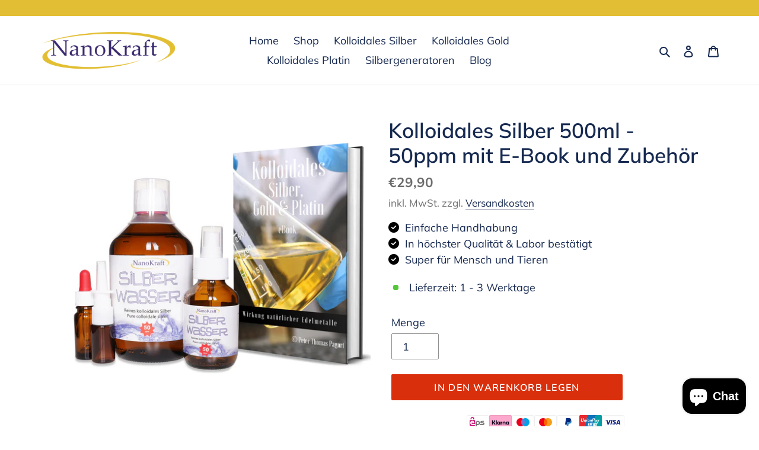

--- FILE ---
content_type: text/html; charset=utf-8
request_url: https://silber-wasser.eu/products/kolloidales-silber-50-ppm-500-ml
body_size: 48644
content:
<!doctype html>
<html class="no-js" lang="de">
<head>
  <meta name="google-site-verification" content="3mGrQQ5J02euVS2bmFHFEnz4gGT9DGC4oD8zL9TX8iM" />
  <meta name="google-site-verification" content="HjxpHUEizKIRiOHs-nmJvQ1IYmitYRDyEOnc12mR_i0" />
  <meta charset="utf-8">
  <meta http-equiv="X-UA-Compatible" content="IE=edge,chrome=1">
  <meta name="viewport" content="width=device-width,initial-scale=1">
  <meta name="theme-color" content="#da2f0c"><link rel="canonical" href="https://silber-wasser.eu/products/kolloidales-silber-50-ppm-500-ml"><link rel="shortcut icon" href="//silber-wasser.eu/cdn/shop/files/Favicon_2_32x32.png?v=1708689568" type="image/png"><title>Kolloidales Silber 500ml - 50ppm mit E-Book und Zubehör
&ndash; NanoKraft GmbH</title><meta name="description" content="Es gibt viele Vorteile von kolloidalem Silber als natürliches Antibiotikum. Es kann helfen, Infektionen und Entzündungen zu reduzieren und das Immunsystem zu stärken. Unser Produkt ist bestens geeignet für Menschen, Tiere und Pflanzen. Testen Sie uns jetzt und erfahren Sie mehr über die Vorteile von kolloidalem Silber."><!-- /snippets/social-meta-tags.liquid -->




<meta property="og:site_name" content="NanoKraft GmbH">
<meta property="og:url" content="https://silber-wasser.eu/products/kolloidales-silber-50-ppm-500-ml">
<meta property="og:title" content="Kolloidales Silber 500ml - 50ppm mit E-Book und Zubehör">
<meta property="og:type" content="product">
<meta property="og:description" content="Es gibt viele Vorteile von kolloidalem Silber als natürliches Antibiotikum. Es kann helfen, Infektionen und Entzündungen zu reduzieren und das Immunsystem zu stärken. Unser Produkt ist bestens geeignet für Menschen, Tiere und Pflanzen. Testen Sie uns jetzt und erfahren Sie mehr über die Vorteile von kolloidalem Silber.">

  <meta property="og:price:amount" content="29,90">
  <meta property="og:price:currency" content="EUR">

<meta property="og:image" content="http://silber-wasser.eu/cdn/shop/products/kolloidales-silber-ebook-500-50_1200x1200.jpg?v=1613593835"><meta property="og:image" content="http://silber-wasser.eu/cdn/shop/products/KolloidalesSilber500-50klein_1200x1200.jpg?v=1613593835"><meta property="og:image" content="http://silber-wasser.eu/cdn/shop/products/kolloidalessilber500-50_1200x1200.jpg?v=1613593835">
<meta property="og:image:secure_url" content="https://silber-wasser.eu/cdn/shop/products/kolloidales-silber-ebook-500-50_1200x1200.jpg?v=1613593835"><meta property="og:image:secure_url" content="https://silber-wasser.eu/cdn/shop/products/KolloidalesSilber500-50klein_1200x1200.jpg?v=1613593835"><meta property="og:image:secure_url" content="https://silber-wasser.eu/cdn/shop/products/kolloidalessilber500-50_1200x1200.jpg?v=1613593835">


<meta name="twitter:card" content="summary_large_image">
<meta name="twitter:title" content="Kolloidales Silber 500ml - 50ppm mit E-Book und Zubehör">
<meta name="twitter:description" content="Es gibt viele Vorteile von kolloidalem Silber als natürliches Antibiotikum. Es kann helfen, Infektionen und Entzündungen zu reduzieren und das Immunsystem zu stärken. Unser Produkt ist bestens geeignet für Menschen, Tiere und Pflanzen. Testen Sie uns jetzt und erfahren Sie mehr über die Vorteile von kolloidalem Silber.">

  
  <!--
  <script src="https://apis.google.com/js/platform.js?onload=renderBadge" async defer></script>

<script>
  window.renderBadge = function() {
    var ratingBadgeContainer = document.createElement("div");
    document.body.appendChild(ratingBadgeContainer);
    window.gapi.load('ratingbadge', function() {
      window.gapi.ratingbadge.render(ratingBadgeContainer, {"merchant_id": 463545161});
    });
  }
</script>
  -->
  
  <link href="//silber-wasser.eu/cdn/shop/t/1/assets/theme.scss.css?v=41127882649631449211766483154" rel="stylesheet" type="text/css" media="all" />

  <script>
    var theme = {
      breakpoints: {
        medium: 750,
        large: 990,
        widescreen: 1400
      },
      strings: {
        addToCart: "In den Warenkorb legen",
        soldOut: "Ausverkauft",
        unavailable: "Nicht verfügbar",
        regularPrice: "Normaler Preis",
        salePrice: "Sonderpreis",
        sale: "Angebot",
        fromLowestPrice: "von [price]",
        vendor: "Verkäufer",
        showMore: "Mehr anzeigen",
        showLess: "Weniger anzeigen",
        searchFor: "Suchen nach",
        addressError: "Kann die Adresse nicht finden",
        addressNoResults: "Keine Ergebnisse für diese Adresse",
        addressQueryLimit: "Du hast die Nutzungsgrenze der Google-API überschritten. Du solltest über ein Upgrade auf einen \u003ca href=\"https:\/\/developers.google.com\/maps\/premium\/usage-limits\"\u003ePremium-Plan\u003c\/a\u003e nachdenken.",
        authError: "Es gab ein Problem bei der Authentifizierung deineses Google Maps-Kontos.",
        newWindow: "Öffnet ein neues Fenster.",
        external: "Öffnet externe Website.",
        newWindowExternal: "Öffnet externe Website in einem neuen Fenster.",
        removeLabel: "[product] entfernen",
        update: "Warenkorb aktualisieren",
        quantity: "Menge",
        discountedTotal: "Gesamtrabatt",
        regularTotal: "Normaler Gesamtpreis",
        priceColumn: "Rabattdetails findest du in der Preisspalte.",
        quantityMinimumMessage: "Die Menge muss 1 oder mehr sein",
        cartError: "Beim Aktualisieren des Warenkorbs ist ein Fehler aufgetreten. Bitte versuche es erneut.",
        removedItemMessage: "\u003cspan class=\"cart__removed-product-details\"\u003e([quantity]) [link]\u003c\/span\u003e aus deinem Warenkorb entfernt.",
        unitPrice: "Einzelpreis",
        unitPriceSeparator: "pro",
        oneCartCount: "1 Artikel",
        otherCartCount: "[count] Produkte",
        quantityLabel: "Menge: [count]",
        products: "Produkte",
        loading: "Wird geladen",
        number_of_results: "[result_number] von [results_count]",
        number_of_results_found: "[results_count] Ergebnisse gefunden",
        one_result_found: "1 Ergebnis gefunden"
      },
      moneyFormat: "€{{amount_with_comma_separator}}",
      moneyFormatWithCurrency: "€{{amount_with_comma_separator}} EUR",
      settings: {
        predictiveSearchEnabled: true,
        predictiveSearchShowPrice: false,
        predictiveSearchShowVendor: false
      }
    }

    document.documentElement.className = document.documentElement.className.replace('no-js', 'js');
  </script><script src="//silber-wasser.eu/cdn/shop/t/1/assets/lazysizes.js?v=94224023136283657951599571421" async="async"></script>
  <script src="//silber-wasser.eu/cdn/shop/t/1/assets/vendor.js?v=73555340668197180491599571423" defer="defer"></script>
  <script src="//silber-wasser.eu/cdn/shop/t/1/assets/theme.js?v=98135347482632758761599571422" defer="defer"></script>

  <script>window.performance && window.performance.mark && window.performance.mark('shopify.content_for_header.start');</script><meta name="google-site-verification" content="i7rqJlaSyKZnEcSuMXMW43FxGEEFRwPH52-J9msMUMs">
<meta id="shopify-digital-wallet" name="shopify-digital-wallet" content="/47921365143/digital_wallets/dialog">
<meta name="shopify-checkout-api-token" content="2ed14323d4e7095a68448283d7f5ead1">
<meta id="in-context-paypal-metadata" data-shop-id="47921365143" data-venmo-supported="false" data-environment="production" data-locale="de_DE" data-paypal-v4="true" data-currency="EUR">
<link rel="alternate" hreflang="x-default" href="https://silber-wasser.eu/products/kolloidales-silber-50-ppm-500-ml">
<link rel="alternate" hreflang="de" href="https://silber-wasser.eu/products/kolloidales-silber-50-ppm-500-ml">
<link rel="alternate" hreflang="de-DE" href="https://silber-wasser.eu/de-de/products/kolloidales-silber-50-ppm-500-ml">
<link rel="alternate" type="application/json+oembed" href="https://silber-wasser.eu/products/kolloidales-silber-50-ppm-500-ml.oembed">
<script async="async" src="/checkouts/internal/preloads.js?locale=de-AT"></script>
<script id="shopify-features" type="application/json">{"accessToken":"2ed14323d4e7095a68448283d7f5ead1","betas":["rich-media-storefront-analytics"],"domain":"silber-wasser.eu","predictiveSearch":true,"shopId":47921365143,"locale":"de"}</script>
<script>var Shopify = Shopify || {};
Shopify.shop = "nanokraft.myshopify.com";
Shopify.locale = "de";
Shopify.currency = {"active":"EUR","rate":"1.0"};
Shopify.country = "AT";
Shopify.theme = {"name":"Debut","id":111051669655,"schema_name":"Debut","schema_version":"17.1.0","theme_store_id":796,"role":"main"};
Shopify.theme.handle = "null";
Shopify.theme.style = {"id":null,"handle":null};
Shopify.cdnHost = "silber-wasser.eu/cdn";
Shopify.routes = Shopify.routes || {};
Shopify.routes.root = "/";</script>
<script type="module">!function(o){(o.Shopify=o.Shopify||{}).modules=!0}(window);</script>
<script>!function(o){function n(){var o=[];function n(){o.push(Array.prototype.slice.apply(arguments))}return n.q=o,n}var t=o.Shopify=o.Shopify||{};t.loadFeatures=n(),t.autoloadFeatures=n()}(window);</script>
<script id="shop-js-analytics" type="application/json">{"pageType":"product"}</script>
<script defer="defer" async type="module" src="//silber-wasser.eu/cdn/shopifycloud/shop-js/modules/v2/client.init-shop-cart-sync_XknANqpX.de.esm.js"></script>
<script defer="defer" async type="module" src="//silber-wasser.eu/cdn/shopifycloud/shop-js/modules/v2/chunk.common_DvdeXi9P.esm.js"></script>
<script type="module">
  await import("//silber-wasser.eu/cdn/shopifycloud/shop-js/modules/v2/client.init-shop-cart-sync_XknANqpX.de.esm.js");
await import("//silber-wasser.eu/cdn/shopifycloud/shop-js/modules/v2/chunk.common_DvdeXi9P.esm.js");

  window.Shopify.SignInWithShop?.initShopCartSync?.({"fedCMEnabled":true,"windoidEnabled":true});

</script>
<script>(function() {
  var isLoaded = false;
  function asyncLoad() {
    if (isLoaded) return;
    isLoaded = true;
    var urls = ["https:\/\/www.magisto.com\/media\/shopify\/magisto.js?shop=nanokraft.myshopify.com","https:\/\/plugin.brevo.com\/integrations\/api\/automation\/script?user_connection_id=660d7cdd5ab51e3ad26ee19c\u0026ma-key=ogcbasydud98d20bfufjv1vc\u0026shop=nanokraft.myshopify.com","https:\/\/plugin.brevo.com\/integrations\/api\/sy\/cart_tracking\/script?ma-key=ogcbasydud98d20bfufjv1vc\u0026user_connection_id=660d7cdd5ab51e3ad26ee19c\u0026shop=nanokraft.myshopify.com"];
    for (var i = 0; i < urls.length; i++) {
      var s = document.createElement('script');
      s.type = 'text/javascript';
      s.async = true;
      s.src = urls[i];
      var x = document.getElementsByTagName('script')[0];
      x.parentNode.insertBefore(s, x);
    }
  };
  if(window.attachEvent) {
    window.attachEvent('onload', asyncLoad);
  } else {
    window.addEventListener('load', asyncLoad, false);
  }
})();</script>
<script id="__st">var __st={"a":47921365143,"offset":3600,"reqid":"38924e56-00aa-47f5-a515-5e344752641b-1768904181","pageurl":"silber-wasser.eu\/products\/kolloidales-silber-50-ppm-500-ml","u":"5db692d25541","p":"product","rtyp":"product","rid":5682212339863};</script>
<script>window.ShopifyPaypalV4VisibilityTracking = true;</script>
<script id="captcha-bootstrap">!function(){'use strict';const t='contact',e='account',n='new_comment',o=[[t,t],['blogs',n],['comments',n],[t,'customer']],c=[[e,'customer_login'],[e,'guest_login'],[e,'recover_customer_password'],[e,'create_customer']],r=t=>t.map((([t,e])=>`form[action*='/${t}']:not([data-nocaptcha='true']) input[name='form_type'][value='${e}']`)).join(','),a=t=>()=>t?[...document.querySelectorAll(t)].map((t=>t.form)):[];function s(){const t=[...o],e=r(t);return a(e)}const i='password',u='form_key',d=['recaptcha-v3-token','g-recaptcha-response','h-captcha-response',i],f=()=>{try{return window.sessionStorage}catch{return}},m='__shopify_v',_=t=>t.elements[u];function p(t,e,n=!1){try{const o=window.sessionStorage,c=JSON.parse(o.getItem(e)),{data:r}=function(t){const{data:e,action:n}=t;return t[m]||n?{data:e,action:n}:{data:t,action:n}}(c);for(const[e,n]of Object.entries(r))t.elements[e]&&(t.elements[e].value=n);n&&o.removeItem(e)}catch(o){console.error('form repopulation failed',{error:o})}}const l='form_type',E='cptcha';function T(t){t.dataset[E]=!0}const w=window,h=w.document,L='Shopify',v='ce_forms',y='captcha';let A=!1;((t,e)=>{const n=(g='f06e6c50-85a8-45c8-87d0-21a2b65856fe',I='https://cdn.shopify.com/shopifycloud/storefront-forms-hcaptcha/ce_storefront_forms_captcha_hcaptcha.v1.5.2.iife.js',D={infoText:'Durch hCaptcha geschützt',privacyText:'Datenschutz',termsText:'Allgemeine Geschäftsbedingungen'},(t,e,n)=>{const o=w[L][v],c=o.bindForm;if(c)return c(t,g,e,D).then(n);var r;o.q.push([[t,g,e,D],n]),r=I,A||(h.body.append(Object.assign(h.createElement('script'),{id:'captcha-provider',async:!0,src:r})),A=!0)});var g,I,D;w[L]=w[L]||{},w[L][v]=w[L][v]||{},w[L][v].q=[],w[L][y]=w[L][y]||{},w[L][y].protect=function(t,e){n(t,void 0,e),T(t)},Object.freeze(w[L][y]),function(t,e,n,w,h,L){const[v,y,A,g]=function(t,e,n){const i=e?o:[],u=t?c:[],d=[...i,...u],f=r(d),m=r(i),_=r(d.filter((([t,e])=>n.includes(e))));return[a(f),a(m),a(_),s()]}(w,h,L),I=t=>{const e=t.target;return e instanceof HTMLFormElement?e:e&&e.form},D=t=>v().includes(t);t.addEventListener('submit',(t=>{const e=I(t);if(!e)return;const n=D(e)&&!e.dataset.hcaptchaBound&&!e.dataset.recaptchaBound,o=_(e),c=g().includes(e)&&(!o||!o.value);(n||c)&&t.preventDefault(),c&&!n&&(function(t){try{if(!f())return;!function(t){const e=f();if(!e)return;const n=_(t);if(!n)return;const o=n.value;o&&e.removeItem(o)}(t);const e=Array.from(Array(32),(()=>Math.random().toString(36)[2])).join('');!function(t,e){_(t)||t.append(Object.assign(document.createElement('input'),{type:'hidden',name:u})),t.elements[u].value=e}(t,e),function(t,e){const n=f();if(!n)return;const o=[...t.querySelectorAll(`input[type='${i}']`)].map((({name:t})=>t)),c=[...d,...o],r={};for(const[a,s]of new FormData(t).entries())c.includes(a)||(r[a]=s);n.setItem(e,JSON.stringify({[m]:1,action:t.action,data:r}))}(t,e)}catch(e){console.error('failed to persist form',e)}}(e),e.submit())}));const S=(t,e)=>{t&&!t.dataset[E]&&(n(t,e.some((e=>e===t))),T(t))};for(const o of['focusin','change'])t.addEventListener(o,(t=>{const e=I(t);D(e)&&S(e,y())}));const B=e.get('form_key'),M=e.get(l),P=B&&M;t.addEventListener('DOMContentLoaded',(()=>{const t=y();if(P)for(const e of t)e.elements[l].value===M&&p(e,B);[...new Set([...A(),...v().filter((t=>'true'===t.dataset.shopifyCaptcha))])].forEach((e=>S(e,t)))}))}(h,new URLSearchParams(w.location.search),n,t,e,['guest_login'])})(!0,!0)}();</script>
<script integrity="sha256-4kQ18oKyAcykRKYeNunJcIwy7WH5gtpwJnB7kiuLZ1E=" data-source-attribution="shopify.loadfeatures" defer="defer" src="//silber-wasser.eu/cdn/shopifycloud/storefront/assets/storefront/load_feature-a0a9edcb.js" crossorigin="anonymous"></script>
<script data-source-attribution="shopify.dynamic_checkout.dynamic.init">var Shopify=Shopify||{};Shopify.PaymentButton=Shopify.PaymentButton||{isStorefrontPortableWallets:!0,init:function(){window.Shopify.PaymentButton.init=function(){};var t=document.createElement("script");t.src="https://silber-wasser.eu/cdn/shopifycloud/portable-wallets/latest/portable-wallets.de.js",t.type="module",document.head.appendChild(t)}};
</script>
<script data-source-attribution="shopify.dynamic_checkout.buyer_consent">
  function portableWalletsHideBuyerConsent(e){var t=document.getElementById("shopify-buyer-consent"),n=document.getElementById("shopify-subscription-policy-button");t&&n&&(t.classList.add("hidden"),t.setAttribute("aria-hidden","true"),n.removeEventListener("click",e))}function portableWalletsShowBuyerConsent(e){var t=document.getElementById("shopify-buyer-consent"),n=document.getElementById("shopify-subscription-policy-button");t&&n&&(t.classList.remove("hidden"),t.removeAttribute("aria-hidden"),n.addEventListener("click",e))}window.Shopify?.PaymentButton&&(window.Shopify.PaymentButton.hideBuyerConsent=portableWalletsHideBuyerConsent,window.Shopify.PaymentButton.showBuyerConsent=portableWalletsShowBuyerConsent);
</script>
<script data-source-attribution="shopify.dynamic_checkout.cart.bootstrap">document.addEventListener("DOMContentLoaded",(function(){function t(){return document.querySelector("shopify-accelerated-checkout-cart, shopify-accelerated-checkout")}if(t())Shopify.PaymentButton.init();else{new MutationObserver((function(e,n){t()&&(Shopify.PaymentButton.init(),n.disconnect())})).observe(document.body,{childList:!0,subtree:!0})}}));
</script>
<link id="shopify-accelerated-checkout-styles" rel="stylesheet" media="screen" href="https://silber-wasser.eu/cdn/shopifycloud/portable-wallets/latest/accelerated-checkout-backwards-compat.css" crossorigin="anonymous">
<style id="shopify-accelerated-checkout-cart">
        #shopify-buyer-consent {
  margin-top: 1em;
  display: inline-block;
  width: 100%;
}

#shopify-buyer-consent.hidden {
  display: none;
}

#shopify-subscription-policy-button {
  background: none;
  border: none;
  padding: 0;
  text-decoration: underline;
  font-size: inherit;
  cursor: pointer;
}

#shopify-subscription-policy-button::before {
  box-shadow: none;
}

      </style>

<script>window.performance && window.performance.mark && window.performance.mark('shopify.content_for_header.end');</script>
  <script src="https://kit.fontawesome.com/0f4097323f.js" crossorigin="anonymous"></script>
<!-- BEGIN app block: shopify://apps/pandectes-gdpr/blocks/banner/58c0baa2-6cc1-480c-9ea6-38d6d559556a -->
  
    
      <!-- TCF is active, scripts are loaded above -->
      
      <script>
        
          window.PandectesSettings = {"store":{"id":47921365143,"plan":"basic","theme":"Debut","primaryLocale":"de","adminMode":false,"headless":false,"storefrontRootDomain":"","checkoutRootDomain":"","storefrontAccessToken":""},"tsPublished":1745412546,"declaration":{"showPurpose":false,"showProvider":false,"showDateGenerated":false},"language":{"unpublished":[],"languageMode":"Single","fallbackLanguage":"de","languageDetection":"browser","languagesSupported":[]},"texts":{"managed":{"headerText":{"de":"Wir respektieren deine Privatsphäre"},"consentText":{"de":"Diese Website verwendet Cookies, um Ihnen das beste Erlebnis zu bieten."},"linkText":{"de":"Mehr erfahren"},"imprintText":{"de":"Impressum"},"googleLinkText":{"de":"Googles Datenschutzbestimmungen"},"allowButtonText":{"de":"Annehmen"},"denyButtonText":{"de":"Ablehnen"},"dismissButtonText":{"de":"Okay"},"leaveSiteButtonText":{"de":"Diese Seite verlassen"},"preferencesButtonText":{"de":"Einstellungen"},"cookiePolicyText":{"de":"Cookie-Richtlinie"},"preferencesPopupTitleText":{"de":"Einwilligungseinstellungen verwalten"},"preferencesPopupIntroText":{"de":"Wir verwenden Cookies, um die Funktionalität der Website zu optimieren, die Leistung zu analysieren und Ihnen ein personalisiertes Erlebnis zu bieten. Einige Cookies sind für den ordnungsgemäßen Betrieb der Website unerlässlich. Diese Cookies können nicht deaktiviert werden. In diesem Fenster können Sie Ihre Präferenzen für Cookies verwalten."},"preferencesPopupSaveButtonText":{"de":"Auswahl speichern"},"preferencesPopupCloseButtonText":{"de":"Schließen"},"preferencesPopupAcceptAllButtonText":{"de":"Alles Akzeptieren"},"preferencesPopupRejectAllButtonText":{"de":"Alles ablehnen"},"cookiesDetailsText":{"de":"Cookie-Details"},"preferencesPopupAlwaysAllowedText":{"de":"Immer erlaubt"},"accessSectionParagraphText":{"de":"Sie haben das Recht, jederzeit auf Ihre Daten zuzugreifen."},"accessSectionTitleText":{"de":"Datenübertragbarkeit"},"accessSectionAccountInfoActionText":{"de":"persönliche Daten"},"accessSectionDownloadReportActionText":{"de":"Alle Daten anfordern"},"accessSectionGDPRRequestsActionText":{"de":"Anfragen betroffener Personen"},"accessSectionOrdersRecordsActionText":{"de":"Aufträge"},"rectificationSectionParagraphText":{"de":"Sie haben das Recht, die Aktualisierung Ihrer Daten zu verlangen, wann immer Sie dies für angemessen halten."},"rectificationSectionTitleText":{"de":"Datenberichtigung"},"rectificationCommentPlaceholder":{"de":"Beschreiben Sie, was Sie aktualisieren möchten"},"rectificationCommentValidationError":{"de":"Kommentar ist erforderlich"},"rectificationSectionEditAccountActionText":{"de":"Aktualisierung anfordern"},"erasureSectionTitleText":{"de":"Recht auf Vergessenwerden"},"erasureSectionParagraphText":{"de":"Sie haben das Recht, die Löschung aller Ihrer Daten zu verlangen. Danach können Sie nicht mehr auf Ihr Konto zugreifen."},"erasureSectionRequestDeletionActionText":{"de":"Löschung personenbezogener Daten anfordern"},"consentDate":{"de":"Zustimmungsdatum"},"consentId":{"de":"Einwilligungs-ID"},"consentSectionChangeConsentActionText":{"de":"Einwilligungspräferenz ändern"},"consentSectionConsentedText":{"de":"Sie haben der Cookie-Richtlinie dieser Website zugestimmt am"},"consentSectionNoConsentText":{"de":"Sie haben der Cookie-Richtlinie dieser Website nicht zugestimmt."},"consentSectionTitleText":{"de":"Ihre Cookie-Einwilligung"},"consentStatus":{"de":"Einwilligungspräferenz"},"confirmationFailureMessage":{"de":"Ihre Anfrage wurde nicht bestätigt. Bitte versuchen Sie es erneut und wenn das Problem weiterhin besteht, wenden Sie sich an den Ladenbesitzer, um Hilfe zu erhalten"},"confirmationFailureTitle":{"de":"Ein Problem ist aufgetreten"},"confirmationSuccessMessage":{"de":"Wir werden uns in Kürze zu Ihrem Anliegen bei Ihnen melden."},"confirmationSuccessTitle":{"de":"Ihre Anfrage wurde bestätigt"},"guestsSupportEmailFailureMessage":{"de":"Ihre Anfrage wurde nicht übermittelt. Bitte versuchen Sie es erneut und wenn das Problem weiterhin besteht, wenden Sie sich an den Shop-Inhaber, um Hilfe zu erhalten."},"guestsSupportEmailFailureTitle":{"de":"Ein Problem ist aufgetreten"},"guestsSupportEmailPlaceholder":{"de":"E-Mail-Addresse"},"guestsSupportEmailSuccessMessage":{"de":"Wenn Sie als Kunde dieses Shops registriert sind, erhalten Sie in Kürze eine E-Mail mit Anweisungen zum weiteren Vorgehen."},"guestsSupportEmailSuccessTitle":{"de":"Vielen Dank für die Anfrage"},"guestsSupportEmailValidationError":{"de":"Email ist ungültig"},"guestsSupportInfoText":{"de":"Bitte loggen Sie sich mit Ihrem Kundenkonto ein, um fortzufahren."},"submitButton":{"de":"einreichen"},"submittingButton":{"de":"Senden..."},"cancelButton":{"de":"Abbrechen"},"declIntroText":{"de":"Wir verwenden Cookies, um die Funktionalität der Website zu optimieren, die Leistung zu analysieren und Ihnen ein personalisiertes Erlebnis zu bieten. Einige Cookies sind für den ordnungsgemäßen Betrieb der Website unerlässlich. Diese Cookies können nicht deaktiviert werden. In diesem Fenster können Sie Ihre Präferenzen für Cookies verwalten."},"declName":{"de":"Name"},"declPurpose":{"de":"Zweck"},"declType":{"de":"Typ"},"declRetention":{"de":"Speicherdauer"},"declProvider":{"de":"Anbieter"},"declFirstParty":{"de":"Erstanbieter"},"declThirdParty":{"de":"Drittanbieter"},"declSeconds":{"de":"Sekunden"},"declMinutes":{"de":"Minuten"},"declHours":{"de":"Std."},"declDays":{"de":"Tage"},"declMonths":{"de":"Monate"},"declYears":{"de":"Jahre"},"declSession":{"de":"Sitzung"},"declDomain":{"de":"Domain"},"declPath":{"de":"Weg"}},"categories":{"strictlyNecessaryCookiesTitleText":{"de":"Unbedingt notwendige Cookies"},"strictlyNecessaryCookiesDescriptionText":{"de":"Diese Cookies sind unerlässlich, damit Sie sich auf der Website bewegen und ihre Funktionen nutzen können, z. B. den Zugriff auf sichere Bereiche der Website. Ohne diese Cookies kann die Website nicht richtig funktionieren."},"functionalityCookiesTitleText":{"de":"Funktionale Cookies"},"functionalityCookiesDescriptionText":{"de":"Diese Cookies ermöglichen es der Website, verbesserte Funktionalität und Personalisierung bereitzustellen. Sie können von uns oder von Drittanbietern gesetzt werden, deren Dienste wir auf unseren Seiten hinzugefügt haben. Wenn Sie diese Cookies nicht zulassen, funktionieren einige oder alle dieser Dienste möglicherweise nicht richtig."},"performanceCookiesTitleText":{"de":"Leistungs-Cookies"},"performanceCookiesDescriptionText":{"de":"Diese Cookies ermöglichen es uns, die Leistung unserer Website zu überwachen und zu verbessern. Sie ermöglichen es uns beispielsweise, Besuche zu zählen, Verkehrsquellen zu identifizieren und zu sehen, welche Teile der Website am beliebtesten sind."},"targetingCookiesTitleText":{"de":"Targeting-Cookies"},"targetingCookiesDescriptionText":{"de":"Diese Cookies können von unseren Werbepartnern über unsere Website gesetzt werden. Sie können von diesen Unternehmen verwendet werden, um ein Profil Ihrer Interessen zu erstellen und Ihnen relevante Werbung auf anderen Websites anzuzeigen. Sie speichern keine direkten personenbezogenen Daten, sondern basieren auf der eindeutigen Identifizierung Ihres Browsers und Ihres Internetgeräts. Wenn Sie diese Cookies nicht zulassen, erleben Sie weniger zielgerichtete Werbung."},"unclassifiedCookiesTitleText":{"de":"Nicht klassifizierte Cookies"},"unclassifiedCookiesDescriptionText":{"de":"Nicht klassifizierte Cookies sind Cookies, die wir gerade zusammen mit den Anbietern einzelner Cookies klassifizieren."}},"auto":{}},"library":{"previewMode":false,"fadeInTimeout":0,"defaultBlocked":7,"showLink":true,"showImprintLink":true,"showGoogleLink":false,"enabled":true,"cookie":{"expiryDays":365,"secure":true},"dismissOnScroll":false,"dismissOnWindowClick":false,"dismissOnTimeout":false,"palette":{"popup":{"background":"#FFFFFF","backgroundForCalculations":{"a":1,"b":255,"g":255,"r":255},"text":"#000000"},"button":{"background":"transparent","backgroundForCalculations":{"a":1,"b":255,"g":255,"r":255},"text":"#000000","textForCalculation":{"a":1,"b":0,"g":0,"r":0},"border":"#000000"}},"content":{"href":"https://nanokraft.myshopify.com/policies/privacy-policy","imprintHref":"/","close":"&#10005;","target":"","logo":"<img class=\"cc-banner-logo\" style=\"max-height: 40px;\" src=\"https://nanokraft.myshopify.com/cdn/shop/files/pandectes-banner-logo.png\" alt=\"logo\" />"},"window":"<div role=\"dialog\" aria-live=\"polite\" aria-label=\"cookieconsent\" aria-describedby=\"cookieconsent:desc\" id=\"pandectes-banner\" class=\"cc-window-wrapper cc-bottom-left-wrapper\"><div class=\"pd-cookie-banner-window cc-window {{classes}}\"><!--googleoff: all-->{{children}}<!--googleon: all--></div></div>","compliance":{"opt-both":"<div class=\"cc-compliance cc-highlight\">{{deny}}{{allow}}</div>"},"type":"opt-both","layouts":{"basic":"{{logo}}{{messagelink}}{{compliance}}{{close}}"},"position":"bottom-left","theme":"wired","revokable":true,"animateRevokable":false,"revokableReset":false,"revokableLogoUrl":"https://nanokraft.myshopify.com/cdn/shop/files/pandectes-reopen-logo.png","revokablePlacement":"bottom-left","revokableMarginHorizontal":15,"revokableMarginVertical":15,"static":false,"autoAttach":true,"hasTransition":true,"blacklistPage":[""],"elements":{"close":"<button aria-label=\"dismiss cookie message\" type=\"button\" tabindex=\"0\" class=\"cc-close\">{{close}}</button>","dismiss":"<button aria-label=\"dismiss cookie message\" type=\"button\" tabindex=\"0\" class=\"cc-btn cc-btn-decision cc-dismiss\">{{dismiss}}</button>","allow":"<button aria-label=\"allow cookies\" type=\"button\" tabindex=\"0\" class=\"cc-btn cc-btn-decision cc-allow\">{{allow}}</button>","deny":"<button aria-label=\"deny cookies\" type=\"button\" tabindex=\"0\" class=\"cc-btn cc-btn-decision cc-deny\">{{deny}}</button>","preferences":"<button aria-label=\"settings cookies\" tabindex=\"0\" type=\"button\" class=\"cc-btn cc-settings\" onclick=\"Pandectes.fn.openPreferences()\">{{preferences}}</button>"}},"geolocation":{"brOnly":false,"caOnly":false,"euOnly":false,"canadaOnly":false},"dsr":{"guestsSupport":false,"accessSectionDownloadReportAuto":false},"banner":{"resetTs":1666644624,"extraCss":"        .cc-banner-logo {max-width: 24em!important;}    @media(min-width: 768px) {.cc-window.cc-floating{max-width: 24em!important;width: 24em!important;}}    .cc-message, .pd-cookie-banner-window .cc-header, .cc-logo {text-align: left}    .cc-window-wrapper{z-index: 2147483647;}    .cc-window{z-index: 2147483647;font-family: inherit;}    .pd-cookie-banner-window .cc-header{font-family: inherit;}    .pd-cp-ui{font-family: inherit; background-color: #FFFFFF;color:#000000;}    button.pd-cp-btn, a.pd-cp-btn{}    input + .pd-cp-preferences-slider{background-color: rgba(0, 0, 0, 0.3)}    .pd-cp-scrolling-section::-webkit-scrollbar{background-color: rgba(0, 0, 0, 0.3)}    input:checked + .pd-cp-preferences-slider{background-color: rgba(0, 0, 0, 1)}    .pd-cp-scrolling-section::-webkit-scrollbar-thumb {background-color: rgba(0, 0, 0, 1)}    .pd-cp-ui-close{color:#000000;}    .pd-cp-preferences-slider:before{background-color: #FFFFFF}    .pd-cp-title:before {border-color: #000000!important}    .pd-cp-preferences-slider{background-color:#000000}    .pd-cp-toggle{color:#000000!important}    @media(max-width:699px) {.pd-cp-ui-close-top svg {fill: #000000}}    .pd-cp-toggle:hover,.pd-cp-toggle:visited,.pd-cp-toggle:active{color:#000000!important}    .pd-cookie-banner-window {box-shadow: 0 0 18px rgb(0 0 0 / 20%);}  ","customJavascript":{},"showPoweredBy":false,"logoHeight":40,"hybridStrict":false,"cookiesBlockedByDefault":"7","isActive":true,"implicitSavePreferences":false,"cookieIcon":false,"blockBots":false,"showCookiesDetails":true,"hasTransition":true,"blockingPage":false,"showOnlyLandingPage":false,"leaveSiteUrl":"https://www.google.com","linkRespectStoreLang":false},"cookies":{"0":[{"name":"keep_alive","type":"http","domain":"silber-wasser.eu","path":"/","provider":"Shopify","firstParty":true,"retention":"30 minute(s)","expires":30,"unit":"declMinutes","purpose":{"de":"Wird im Zusammenhang mit der Käuferlokalisierung verwendet."}},{"name":"secure_customer_sig","type":"http","domain":"silber-wasser.eu","path":"/","provider":"Shopify","firstParty":true,"retention":"1 year(s)","expires":1,"unit":"declYears","purpose":{"de":"Wird im Zusammenhang mit dem Kundenlogin verwendet."}},{"name":"cart_currency","type":"http","domain":"silber-wasser.eu","path":"/","provider":"Shopify","firstParty":true,"retention":"15 day(s)","expires":15,"unit":"declDays","purpose":{"de":"Das Cookie ist für die sichere Checkout- und Zahlungsfunktion auf der Website erforderlich. Diese Funktion wird von shopify.com bereitgestellt."}},{"name":"localization","type":"http","domain":"silber-wasser.eu","path":"/","provider":"Shopify","firstParty":true,"retention":"1 year(s)","expires":1,"unit":"declYears","purpose":{"de":"Lokalisierung von Shopify-Shops"}},{"name":"_tracking_consent","type":"http","domain":".silber-wasser.eu","path":"/","provider":"Shopify","firstParty":true,"retention":"1 year(s)","expires":1,"unit":"declYears","purpose":{"de":"Tracking-Einstellungen."}},{"name":"cart_sig","type":"http","domain":"silber-wasser.eu","path":"/","provider":"Shopify","firstParty":true,"retention":"15 day(s)","expires":15,"unit":"declDays","purpose":{"de":"Shopify-Analysen."}},{"name":"_secure_session_id","type":"http","domain":"silber-wasser.eu","path":"/","provider":"Shopify","firstParty":true,"retention":"24 hour(s)","expires":24,"unit":"declHours","purpose":{"de":"Wird in Verbindung mit der Navigation durch eine Storefront verwendet."}}],"1":[{"name":"_landing_page","type":"http","domain":".silber-wasser.eu","path":"/","provider":"Shopify","firstParty":true,"retention":"14 day(s)","expires":14,"unit":"declDays","purpose":{"de":"Verfolgt Zielseiten."}},{"name":"_s","type":"http","domain":".silber-wasser.eu","path":"/","provider":"Shopify","firstParty":true,"retention":"30 minute(s)","expires":30,"unit":"declMinutes","purpose":{"de":"Shopify-Analysen."}},{"name":"_shopify_y","type":"http","domain":".silber-wasser.eu","path":"/","provider":"Shopify","firstParty":true,"retention":"1 year(s)","expires":1,"unit":"declYears","purpose":{"de":"Shopify-Analysen."}},{"name":"_shopify_s","type":"http","domain":".silber-wasser.eu","path":"/","provider":"Shopify","firstParty":true,"retention":"30 minute(s)","expires":30,"unit":"declMinutes","purpose":{"de":"Shopify-Analysen."}},{"name":"_shopify_sa_t","type":"http","domain":".silber-wasser.eu","path":"/","provider":"Shopify","firstParty":true,"retention":"30 minute(s)","expires":30,"unit":"declMinutes","purpose":{"de":"Shopify-Analysen in Bezug auf Marketing und Empfehlungen."}},{"name":"_shopify_sa_p","type":"http","domain":".silber-wasser.eu","path":"/","provider":"Shopify","firstParty":true,"retention":"30 minute(s)","expires":30,"unit":"declMinutes","purpose":{"de":"Shopify-Analysen in Bezug auf Marketing und Empfehlungen."}},{"name":"_orig_referrer","type":"http","domain":".silber-wasser.eu","path":"/","provider":"Shopify","firstParty":true,"retention":"14 day(s)","expires":14,"unit":"declDays","purpose":{"de":"Verfolgt Zielseiten."}},{"name":"_y","type":"http","domain":".silber-wasser.eu","path":"/","provider":"Shopify","firstParty":true,"retention":"1 year(s)","expires":1,"unit":"declYears","purpose":{"de":"Shopify-Analysen."}}],"2":[{"name":"_ga","type":"http","domain":".silber-wasser.eu","path":"/","provider":"Google","firstParty":true,"retention":"1 year(s)","expires":1,"unit":"declYears","purpose":{"de":"Cookie wird von Google Analytics mit unbekannter Funktionalität gesetzt"}},{"name":"_gid","type":"http","domain":".silber-wasser.eu","path":"/","provider":"Google","firstParty":true,"retention":"24 hour(s)","expires":24,"unit":"declHours","purpose":{"de":"Cookie wird von Google Analytics platziert, um Seitenaufrufe zu zählen und zu verfolgen."}},{"name":"__cf_bm","type":"http","domain":".magisto.com","path":"/","provider":"CloudFlare","firstParty":false,"retention":"30 minute(s)","expires":30,"unit":"declMinutes","purpose":{"de":""}},{"name":"_gat","type":"http","domain":".silber-wasser.eu","path":"/","provider":"Google","firstParty":true,"retention":"36 second(s)","expires":36,"unit":"declSeconds","purpose":{"de":"Cookie wird von Google Analytics platziert, um Anfragen von Bots zu filtern."}}],"4":[{"name":"_pin_unauth","type":"http","domain":".silber-wasser.eu","path":"/","provider":"Pinterest","firstParty":true,"retention":"1 year(s)","expires":1,"unit":"declYears","purpose":{"de":""}},{"name":"_gcl_au","type":"http","domain":".silber-wasser.eu","path":"/","provider":"Google","firstParty":true,"retention":"90 day(s)","expires":90,"unit":"declDays","purpose":{"de":"Cookie wird von Google Tag Manager platziert, um Conversions zu verfolgen."}},{"name":"test_cookie","type":"http","domain":".doubleclick.net","path":"/","provider":"Google","firstParty":false,"retention":"15 minute(s)","expires":15,"unit":"declMinutes","purpose":{"de":"Um die Aktionen der Besucher zu messen, nachdem sie sich durch eine Anzeige geklickt haben. Verfällt nach jedem Besuch."}},{"name":"IDE","type":"http","domain":".doubleclick.net","path":"/","provider":"Google","firstParty":false,"retention":"1 year(s)","expires":1,"unit":"declYears","purpose":{"de":"Um die Aktionen der Besucher zu messen, nachdem sie sich durch eine Anzeige geklickt haben. Verfällt nach 1 Jahr."}}],"8":[{"name":"locale_bar_accepted","type":"http","domain":"silber-wasser.eu","path":"/","provider":"Unknown","firstParty":true,"retention":"Session","expires":0,"unit":"declSeconds","purpose":{"de":""}}]},"blocker":{"isActive":false,"googleConsentMode":{"id":"","analyticsId":"","isActive":false,"adStorageCategory":4,"analyticsStorageCategory":2,"personalizationStorageCategory":1,"functionalityStorageCategory":1,"customEvent":true,"securityStorageCategory":0,"redactData":true,"urlPassthrough":false},"facebookPixel":{"id":"","isActive":false,"ldu":false},"microsoft":{},"rakuten":{"isActive":false,"cmp":false,"ccpa":false},"defaultBlocked":7,"patterns":{"whiteList":[],"blackList":{"1":[],"2":[],"4":[],"8":[]},"iframesWhiteList":[],"iframesBlackList":{"1":[],"2":[],"4":[],"8":[]},"beaconsWhiteList":[],"beaconsBlackList":{"1":[],"2":[],"4":[],"8":[]}}}};
        
        window.addEventListener('DOMContentLoaded', function(){
          const script = document.createElement('script');
          
            script.src = "https://cdn.shopify.com/extensions/019bd5ea-1b0e-7a2f-9987-841d0997d3f9/gdpr-230/assets/pandectes-core.js";
          
          script.defer = true;
          document.body.appendChild(script);
        })
      </script>
    
  


<!-- END app block --><script src="https://cdn.shopify.com/extensions/e4b3a77b-20c9-4161-b1bb-deb87046128d/inbox-1253/assets/inbox-chat-loader.js" type="text/javascript" defer="defer"></script>
<script src="https://cdn.shopify.com/extensions/019b0ca3-aa13-7aa2-a0b4-6cb667a1f6f7/essential-countdown-timer-55/assets/countdown_timer_essential_apps.min.js" type="text/javascript" defer="defer"></script>
<link href="https://monorail-edge.shopifysvc.com" rel="dns-prefetch">
<script>(function(){if ("sendBeacon" in navigator && "performance" in window) {try {var session_token_from_headers = performance.getEntriesByType('navigation')[0].serverTiming.find(x => x.name == '_s').description;} catch {var session_token_from_headers = undefined;}var session_cookie_matches = document.cookie.match(/_shopify_s=([^;]*)/);var session_token_from_cookie = session_cookie_matches && session_cookie_matches.length === 2 ? session_cookie_matches[1] : "";var session_token = session_token_from_headers || session_token_from_cookie || "";function handle_abandonment_event(e) {var entries = performance.getEntries().filter(function(entry) {return /monorail-edge.shopifysvc.com/.test(entry.name);});if (!window.abandonment_tracked && entries.length === 0) {window.abandonment_tracked = true;var currentMs = Date.now();var navigation_start = performance.timing.navigationStart;var payload = {shop_id: 47921365143,url: window.location.href,navigation_start,duration: currentMs - navigation_start,session_token,page_type: "product"};window.navigator.sendBeacon("https://monorail-edge.shopifysvc.com/v1/produce", JSON.stringify({schema_id: "online_store_buyer_site_abandonment/1.1",payload: payload,metadata: {event_created_at_ms: currentMs,event_sent_at_ms: currentMs}}));}}window.addEventListener('pagehide', handle_abandonment_event);}}());</script>
<script id="web-pixels-manager-setup">(function e(e,d,r,n,o){if(void 0===o&&(o={}),!Boolean(null===(a=null===(i=window.Shopify)||void 0===i?void 0:i.analytics)||void 0===a?void 0:a.replayQueue)){var i,a;window.Shopify=window.Shopify||{};var t=window.Shopify;t.analytics=t.analytics||{};var s=t.analytics;s.replayQueue=[],s.publish=function(e,d,r){return s.replayQueue.push([e,d,r]),!0};try{self.performance.mark("wpm:start")}catch(e){}var l=function(){var e={modern:/Edge?\/(1{2}[4-9]|1[2-9]\d|[2-9]\d{2}|\d{4,})\.\d+(\.\d+|)|Firefox\/(1{2}[4-9]|1[2-9]\d|[2-9]\d{2}|\d{4,})\.\d+(\.\d+|)|Chrom(ium|e)\/(9{2}|\d{3,})\.\d+(\.\d+|)|(Maci|X1{2}).+ Version\/(15\.\d+|(1[6-9]|[2-9]\d|\d{3,})\.\d+)([,.]\d+|)( \(\w+\)|)( Mobile\/\w+|) Safari\/|Chrome.+OPR\/(9{2}|\d{3,})\.\d+\.\d+|(CPU[ +]OS|iPhone[ +]OS|CPU[ +]iPhone|CPU IPhone OS|CPU iPad OS)[ +]+(15[._]\d+|(1[6-9]|[2-9]\d|\d{3,})[._]\d+)([._]\d+|)|Android:?[ /-](13[3-9]|1[4-9]\d|[2-9]\d{2}|\d{4,})(\.\d+|)(\.\d+|)|Android.+Firefox\/(13[5-9]|1[4-9]\d|[2-9]\d{2}|\d{4,})\.\d+(\.\d+|)|Android.+Chrom(ium|e)\/(13[3-9]|1[4-9]\d|[2-9]\d{2}|\d{4,})\.\d+(\.\d+|)|SamsungBrowser\/([2-9]\d|\d{3,})\.\d+/,legacy:/Edge?\/(1[6-9]|[2-9]\d|\d{3,})\.\d+(\.\d+|)|Firefox\/(5[4-9]|[6-9]\d|\d{3,})\.\d+(\.\d+|)|Chrom(ium|e)\/(5[1-9]|[6-9]\d|\d{3,})\.\d+(\.\d+|)([\d.]+$|.*Safari\/(?![\d.]+ Edge\/[\d.]+$))|(Maci|X1{2}).+ Version\/(10\.\d+|(1[1-9]|[2-9]\d|\d{3,})\.\d+)([,.]\d+|)( \(\w+\)|)( Mobile\/\w+|) Safari\/|Chrome.+OPR\/(3[89]|[4-9]\d|\d{3,})\.\d+\.\d+|(CPU[ +]OS|iPhone[ +]OS|CPU[ +]iPhone|CPU IPhone OS|CPU iPad OS)[ +]+(10[._]\d+|(1[1-9]|[2-9]\d|\d{3,})[._]\d+)([._]\d+|)|Android:?[ /-](13[3-9]|1[4-9]\d|[2-9]\d{2}|\d{4,})(\.\d+|)(\.\d+|)|Mobile Safari.+OPR\/([89]\d|\d{3,})\.\d+\.\d+|Android.+Firefox\/(13[5-9]|1[4-9]\d|[2-9]\d{2}|\d{4,})\.\d+(\.\d+|)|Android.+Chrom(ium|e)\/(13[3-9]|1[4-9]\d|[2-9]\d{2}|\d{4,})\.\d+(\.\d+|)|Android.+(UC? ?Browser|UCWEB|U3)[ /]?(15\.([5-9]|\d{2,})|(1[6-9]|[2-9]\d|\d{3,})\.\d+)\.\d+|SamsungBrowser\/(5\.\d+|([6-9]|\d{2,})\.\d+)|Android.+MQ{2}Browser\/(14(\.(9|\d{2,})|)|(1[5-9]|[2-9]\d|\d{3,})(\.\d+|))(\.\d+|)|K[Aa][Ii]OS\/(3\.\d+|([4-9]|\d{2,})\.\d+)(\.\d+|)/},d=e.modern,r=e.legacy,n=navigator.userAgent;return n.match(d)?"modern":n.match(r)?"legacy":"unknown"}(),u="modern"===l?"modern":"legacy",c=(null!=n?n:{modern:"",legacy:""})[u],f=function(e){return[e.baseUrl,"/wpm","/b",e.hashVersion,"modern"===e.buildTarget?"m":"l",".js"].join("")}({baseUrl:d,hashVersion:r,buildTarget:u}),m=function(e){var d=e.version,r=e.bundleTarget,n=e.surface,o=e.pageUrl,i=e.monorailEndpoint;return{emit:function(e){var a=e.status,t=e.errorMsg,s=(new Date).getTime(),l=JSON.stringify({metadata:{event_sent_at_ms:s},events:[{schema_id:"web_pixels_manager_load/3.1",payload:{version:d,bundle_target:r,page_url:o,status:a,surface:n,error_msg:t},metadata:{event_created_at_ms:s}}]});if(!i)return console&&console.warn&&console.warn("[Web Pixels Manager] No Monorail endpoint provided, skipping logging."),!1;try{return self.navigator.sendBeacon.bind(self.navigator)(i,l)}catch(e){}var u=new XMLHttpRequest;try{return u.open("POST",i,!0),u.setRequestHeader("Content-Type","text/plain"),u.send(l),!0}catch(e){return console&&console.warn&&console.warn("[Web Pixels Manager] Got an unhandled error while logging to Monorail."),!1}}}}({version:r,bundleTarget:l,surface:e.surface,pageUrl:self.location.href,monorailEndpoint:e.monorailEndpoint});try{o.browserTarget=l,function(e){var d=e.src,r=e.async,n=void 0===r||r,o=e.onload,i=e.onerror,a=e.sri,t=e.scriptDataAttributes,s=void 0===t?{}:t,l=document.createElement("script"),u=document.querySelector("head"),c=document.querySelector("body");if(l.async=n,l.src=d,a&&(l.integrity=a,l.crossOrigin="anonymous"),s)for(var f in s)if(Object.prototype.hasOwnProperty.call(s,f))try{l.dataset[f]=s[f]}catch(e){}if(o&&l.addEventListener("load",o),i&&l.addEventListener("error",i),u)u.appendChild(l);else{if(!c)throw new Error("Did not find a head or body element to append the script");c.appendChild(l)}}({src:f,async:!0,onload:function(){if(!function(){var e,d;return Boolean(null===(d=null===(e=window.Shopify)||void 0===e?void 0:e.analytics)||void 0===d?void 0:d.initialized)}()){var d=window.webPixelsManager.init(e)||void 0;if(d){var r=window.Shopify.analytics;r.replayQueue.forEach((function(e){var r=e[0],n=e[1],o=e[2];d.publishCustomEvent(r,n,o)})),r.replayQueue=[],r.publish=d.publishCustomEvent,r.visitor=d.visitor,r.initialized=!0}}},onerror:function(){return m.emit({status:"failed",errorMsg:"".concat(f," has failed to load")})},sri:function(e){var d=/^sha384-[A-Za-z0-9+/=]+$/;return"string"==typeof e&&d.test(e)}(c)?c:"",scriptDataAttributes:o}),m.emit({status:"loading"})}catch(e){m.emit({status:"failed",errorMsg:(null==e?void 0:e.message)||"Unknown error"})}}})({shopId: 47921365143,storefrontBaseUrl: "https://silber-wasser.eu",extensionsBaseUrl: "https://extensions.shopifycdn.com/cdn/shopifycloud/web-pixels-manager",monorailEndpoint: "https://monorail-edge.shopifysvc.com/unstable/produce_batch",surface: "storefront-renderer",enabledBetaFlags: ["2dca8a86"],webPixelsConfigList: [{"id":"943292740","configuration":"{\"config\":\"{\\\"pixel_id\\\":\\\"G-03LRESVMK5\\\",\\\"target_country\\\":\\\"DE\\\",\\\"gtag_events\\\":[{\\\"type\\\":\\\"begin_checkout\\\",\\\"action_label\\\":\\\"G-03LRESVMK5\\\"},{\\\"type\\\":\\\"search\\\",\\\"action_label\\\":\\\"G-03LRESVMK5\\\"},{\\\"type\\\":\\\"view_item\\\",\\\"action_label\\\":[\\\"G-03LRESVMK5\\\",\\\"MC-3MSRVYXZ2H\\\"]},{\\\"type\\\":\\\"purchase\\\",\\\"action_label\\\":[\\\"G-03LRESVMK5\\\",\\\"MC-3MSRVYXZ2H\\\"]},{\\\"type\\\":\\\"page_view\\\",\\\"action_label\\\":[\\\"G-03LRESVMK5\\\",\\\"MC-3MSRVYXZ2H\\\"]},{\\\"type\\\":\\\"add_payment_info\\\",\\\"action_label\\\":\\\"G-03LRESVMK5\\\"},{\\\"type\\\":\\\"add_to_cart\\\",\\\"action_label\\\":\\\"G-03LRESVMK5\\\"}],\\\"enable_monitoring_mode\\\":false}\"}","eventPayloadVersion":"v1","runtimeContext":"OPEN","scriptVersion":"b2a88bafab3e21179ed38636efcd8a93","type":"APP","apiClientId":1780363,"privacyPurposes":[],"dataSharingAdjustments":{"protectedCustomerApprovalScopes":["read_customer_address","read_customer_email","read_customer_name","read_customer_personal_data","read_customer_phone"]}},{"id":"160891204","configuration":"{\"tagID\":\"2613715384898\"}","eventPayloadVersion":"v1","runtimeContext":"STRICT","scriptVersion":"18031546ee651571ed29edbe71a3550b","type":"APP","apiClientId":3009811,"privacyPurposes":["ANALYTICS","MARKETING","SALE_OF_DATA"],"dataSharingAdjustments":{"protectedCustomerApprovalScopes":["read_customer_address","read_customer_email","read_customer_name","read_customer_personal_data","read_customer_phone"]}},{"id":"72352068","eventPayloadVersion":"1","runtimeContext":"LAX","scriptVersion":"4","type":"CUSTOM","privacyPurposes":[],"name":"GoogleTagManager GTM-WN5ZC3ND"},{"id":"186941764","eventPayloadVersion":"v1","runtimeContext":"LAX","scriptVersion":"1","type":"CUSTOM","privacyPurposes":["ANALYTICS"],"name":"Google Analytics tag (migrated)"},{"id":"shopify-app-pixel","configuration":"{}","eventPayloadVersion":"v1","runtimeContext":"STRICT","scriptVersion":"0450","apiClientId":"shopify-pixel","type":"APP","privacyPurposes":["ANALYTICS","MARKETING"]},{"id":"shopify-custom-pixel","eventPayloadVersion":"v1","runtimeContext":"LAX","scriptVersion":"0450","apiClientId":"shopify-pixel","type":"CUSTOM","privacyPurposes":["ANALYTICS","MARKETING"]}],isMerchantRequest: false,initData: {"shop":{"name":"NanoKraft GmbH","paymentSettings":{"currencyCode":"EUR"},"myshopifyDomain":"nanokraft.myshopify.com","countryCode":"AT","storefrontUrl":"https:\/\/silber-wasser.eu"},"customer":null,"cart":null,"checkout":null,"productVariants":[{"price":{"amount":29.9,"currencyCode":"EUR"},"product":{"title":"Kolloidales Silber 500ml - 50ppm mit E-Book und Zubehör","vendor":"NanoKraft","id":"5682212339863","untranslatedTitle":"Kolloidales Silber 500ml - 50ppm mit E-Book und Zubehör","url":"\/products\/kolloidales-silber-50-ppm-500-ml","type":"Kolloidales Silber"},"id":"36399353036951","image":{"src":"\/\/silber-wasser.eu\/cdn\/shop\/products\/kolloidales-silber-ebook-500-50.jpg?v=1613593835"},"sku":"80022","title":"Default Title","untranslatedTitle":"Default Title"}],"purchasingCompany":null},},"https://silber-wasser.eu/cdn","fcfee988w5aeb613cpc8e4bc33m6693e112",{"modern":"","legacy":""},{"shopId":"47921365143","storefrontBaseUrl":"https:\/\/silber-wasser.eu","extensionBaseUrl":"https:\/\/extensions.shopifycdn.com\/cdn\/shopifycloud\/web-pixels-manager","surface":"storefront-renderer","enabledBetaFlags":"[\"2dca8a86\"]","isMerchantRequest":"false","hashVersion":"fcfee988w5aeb613cpc8e4bc33m6693e112","publish":"custom","events":"[[\"page_viewed\",{}],[\"product_viewed\",{\"productVariant\":{\"price\":{\"amount\":29.9,\"currencyCode\":\"EUR\"},\"product\":{\"title\":\"Kolloidales Silber 500ml - 50ppm mit E-Book und Zubehör\",\"vendor\":\"NanoKraft\",\"id\":\"5682212339863\",\"untranslatedTitle\":\"Kolloidales Silber 500ml - 50ppm mit E-Book und Zubehör\",\"url\":\"\/products\/kolloidales-silber-50-ppm-500-ml\",\"type\":\"Kolloidales Silber\"},\"id\":\"36399353036951\",\"image\":{\"src\":\"\/\/silber-wasser.eu\/cdn\/shop\/products\/kolloidales-silber-ebook-500-50.jpg?v=1613593835\"},\"sku\":\"80022\",\"title\":\"Default Title\",\"untranslatedTitle\":\"Default Title\"}}]]"});</script><script>
  window.ShopifyAnalytics = window.ShopifyAnalytics || {};
  window.ShopifyAnalytics.meta = window.ShopifyAnalytics.meta || {};
  window.ShopifyAnalytics.meta.currency = 'EUR';
  var meta = {"product":{"id":5682212339863,"gid":"gid:\/\/shopify\/Product\/5682212339863","vendor":"NanoKraft","type":"Kolloidales Silber","handle":"kolloidales-silber-50-ppm-500-ml","variants":[{"id":36399353036951,"price":2990,"name":"Kolloidales Silber 500ml - 50ppm mit E-Book und Zubehör","public_title":null,"sku":"80022"}],"remote":false},"page":{"pageType":"product","resourceType":"product","resourceId":5682212339863,"requestId":"38924e56-00aa-47f5-a515-5e344752641b-1768904181"}};
  for (var attr in meta) {
    window.ShopifyAnalytics.meta[attr] = meta[attr];
  }
</script>
<script class="analytics">
  (function () {
    var customDocumentWrite = function(content) {
      var jquery = null;

      if (window.jQuery) {
        jquery = window.jQuery;
      } else if (window.Checkout && window.Checkout.$) {
        jquery = window.Checkout.$;
      }

      if (jquery) {
        jquery('body').append(content);
      }
    };

    var hasLoggedConversion = function(token) {
      if (token) {
        return document.cookie.indexOf('loggedConversion=' + token) !== -1;
      }
      return false;
    }

    var setCookieIfConversion = function(token) {
      if (token) {
        var twoMonthsFromNow = new Date(Date.now());
        twoMonthsFromNow.setMonth(twoMonthsFromNow.getMonth() + 2);

        document.cookie = 'loggedConversion=' + token + '; expires=' + twoMonthsFromNow;
      }
    }

    var trekkie = window.ShopifyAnalytics.lib = window.trekkie = window.trekkie || [];
    if (trekkie.integrations) {
      return;
    }
    trekkie.methods = [
      'identify',
      'page',
      'ready',
      'track',
      'trackForm',
      'trackLink'
    ];
    trekkie.factory = function(method) {
      return function() {
        var args = Array.prototype.slice.call(arguments);
        args.unshift(method);
        trekkie.push(args);
        return trekkie;
      };
    };
    for (var i = 0; i < trekkie.methods.length; i++) {
      var key = trekkie.methods[i];
      trekkie[key] = trekkie.factory(key);
    }
    trekkie.load = function(config) {
      trekkie.config = config || {};
      trekkie.config.initialDocumentCookie = document.cookie;
      var first = document.getElementsByTagName('script')[0];
      var script = document.createElement('script');
      script.type = 'text/javascript';
      script.onerror = function(e) {
        var scriptFallback = document.createElement('script');
        scriptFallback.type = 'text/javascript';
        scriptFallback.onerror = function(error) {
                var Monorail = {
      produce: function produce(monorailDomain, schemaId, payload) {
        var currentMs = new Date().getTime();
        var event = {
          schema_id: schemaId,
          payload: payload,
          metadata: {
            event_created_at_ms: currentMs,
            event_sent_at_ms: currentMs
          }
        };
        return Monorail.sendRequest("https://" + monorailDomain + "/v1/produce", JSON.stringify(event));
      },
      sendRequest: function sendRequest(endpointUrl, payload) {
        // Try the sendBeacon API
        if (window && window.navigator && typeof window.navigator.sendBeacon === 'function' && typeof window.Blob === 'function' && !Monorail.isIos12()) {
          var blobData = new window.Blob([payload], {
            type: 'text/plain'
          });

          if (window.navigator.sendBeacon(endpointUrl, blobData)) {
            return true;
          } // sendBeacon was not successful

        } // XHR beacon

        var xhr = new XMLHttpRequest();

        try {
          xhr.open('POST', endpointUrl);
          xhr.setRequestHeader('Content-Type', 'text/plain');
          xhr.send(payload);
        } catch (e) {
          console.log(e);
        }

        return false;
      },
      isIos12: function isIos12() {
        return window.navigator.userAgent.lastIndexOf('iPhone; CPU iPhone OS 12_') !== -1 || window.navigator.userAgent.lastIndexOf('iPad; CPU OS 12_') !== -1;
      }
    };
    Monorail.produce('monorail-edge.shopifysvc.com',
      'trekkie_storefront_load_errors/1.1',
      {shop_id: 47921365143,
      theme_id: 111051669655,
      app_name: "storefront",
      context_url: window.location.href,
      source_url: "//silber-wasser.eu/cdn/s/trekkie.storefront.cd680fe47e6c39ca5d5df5f0a32d569bc48c0f27.min.js"});

        };
        scriptFallback.async = true;
        scriptFallback.src = '//silber-wasser.eu/cdn/s/trekkie.storefront.cd680fe47e6c39ca5d5df5f0a32d569bc48c0f27.min.js';
        first.parentNode.insertBefore(scriptFallback, first);
      };
      script.async = true;
      script.src = '//silber-wasser.eu/cdn/s/trekkie.storefront.cd680fe47e6c39ca5d5df5f0a32d569bc48c0f27.min.js';
      first.parentNode.insertBefore(script, first);
    };
    trekkie.load(
      {"Trekkie":{"appName":"storefront","development":false,"defaultAttributes":{"shopId":47921365143,"isMerchantRequest":null,"themeId":111051669655,"themeCityHash":"9335950470413555372","contentLanguage":"de","currency":"EUR","eventMetadataId":"201604b1-6b98-448b-aff4-ac625a850de0"},"isServerSideCookieWritingEnabled":true,"monorailRegion":"shop_domain","enabledBetaFlags":["65f19447"]},"Session Attribution":{},"S2S":{"facebookCapiEnabled":false,"source":"trekkie-storefront-renderer","apiClientId":580111}}
    );

    var loaded = false;
    trekkie.ready(function() {
      if (loaded) return;
      loaded = true;

      window.ShopifyAnalytics.lib = window.trekkie;

      var originalDocumentWrite = document.write;
      document.write = customDocumentWrite;
      try { window.ShopifyAnalytics.merchantGoogleAnalytics.call(this); } catch(error) {};
      document.write = originalDocumentWrite;

      window.ShopifyAnalytics.lib.page(null,{"pageType":"product","resourceType":"product","resourceId":5682212339863,"requestId":"38924e56-00aa-47f5-a515-5e344752641b-1768904181","shopifyEmitted":true});

      var match = window.location.pathname.match(/checkouts\/(.+)\/(thank_you|post_purchase)/)
      var token = match? match[1]: undefined;
      if (!hasLoggedConversion(token)) {
        setCookieIfConversion(token);
        window.ShopifyAnalytics.lib.track("Viewed Product",{"currency":"EUR","variantId":36399353036951,"productId":5682212339863,"productGid":"gid:\/\/shopify\/Product\/5682212339863","name":"Kolloidales Silber 500ml - 50ppm mit E-Book und Zubehör","price":"29.90","sku":"80022","brand":"NanoKraft","variant":null,"category":"Kolloidales Silber","nonInteraction":true,"remote":false},undefined,undefined,{"shopifyEmitted":true});
      window.ShopifyAnalytics.lib.track("monorail:\/\/trekkie_storefront_viewed_product\/1.1",{"currency":"EUR","variantId":36399353036951,"productId":5682212339863,"productGid":"gid:\/\/shopify\/Product\/5682212339863","name":"Kolloidales Silber 500ml - 50ppm mit E-Book und Zubehör","price":"29.90","sku":"80022","brand":"NanoKraft","variant":null,"category":"Kolloidales Silber","nonInteraction":true,"remote":false,"referer":"https:\/\/silber-wasser.eu\/products\/kolloidales-silber-50-ppm-500-ml"});
      }
    });


        var eventsListenerScript = document.createElement('script');
        eventsListenerScript.async = true;
        eventsListenerScript.src = "//silber-wasser.eu/cdn/shopifycloud/storefront/assets/shop_events_listener-3da45d37.js";
        document.getElementsByTagName('head')[0].appendChild(eventsListenerScript);

})();</script>
  <script>
  if (!window.ga || (window.ga && typeof window.ga !== 'function')) {
    window.ga = function ga() {
      (window.ga.q = window.ga.q || []).push(arguments);
      if (window.Shopify && window.Shopify.analytics && typeof window.Shopify.analytics.publish === 'function') {
        window.Shopify.analytics.publish("ga_stub_called", {}, {sendTo: "google_osp_migration"});
      }
      console.error("Shopify's Google Analytics stub called with:", Array.from(arguments), "\nSee https://help.shopify.com/manual/promoting-marketing/pixels/pixel-migration#google for more information.");
    };
    if (window.Shopify && window.Shopify.analytics && typeof window.Shopify.analytics.publish === 'function') {
      window.Shopify.analytics.publish("ga_stub_initialized", {}, {sendTo: "google_osp_migration"});
    }
  }
</script>
<script
  defer
  src="https://silber-wasser.eu/cdn/shopifycloud/perf-kit/shopify-perf-kit-3.0.4.min.js"
  data-application="storefront-renderer"
  data-shop-id="47921365143"
  data-render-region="gcp-us-east1"
  data-page-type="product"
  data-theme-instance-id="111051669655"
  data-theme-name="Debut"
  data-theme-version="17.1.0"
  data-monorail-region="shop_domain"
  data-resource-timing-sampling-rate="10"
  data-shs="true"
  data-shs-beacon="true"
  data-shs-export-with-fetch="true"
  data-shs-logs-sample-rate="1"
  data-shs-beacon-endpoint="https://silber-wasser.eu/api/collect"
></script>
</head>

<body class="template-product">

  <a class="in-page-link visually-hidden skip-link" href="#MainContent">Direkt zum Inhalt</a><style data-shopify>

  .cart-popup {
    box-shadow: 1px 1px 10px 2px rgba(228, 228, 228, 0.5);
  }</style><div class="cart-popup-wrapper cart-popup-wrapper--hidden" role="dialog" aria-modal="true" aria-labelledby="CartPopupHeading" data-cart-popup-wrapper>
  <div class="cart-popup" data-cart-popup tabindex="-1">
    <div class="cart-popup__header">
      <h2 id="CartPopupHeading" class="cart-popup__heading">Zum Warenkorb hinzugefügt</h2>
      <button class="cart-popup__close" aria-label="Schließen" data-cart-popup-close><svg aria-hidden="true" focusable="false" role="presentation" class="icon icon-close" viewBox="0 0 40 40"><path d="M23.868 20.015L39.117 4.78c1.11-1.108 1.11-2.77 0-3.877-1.109-1.108-2.773-1.108-3.882 0L19.986 16.137 4.737.904C3.628-.204 1.965-.204.856.904c-1.11 1.108-1.11 2.77 0 3.877l15.249 15.234L.855 35.248c-1.108 1.108-1.108 2.77 0 3.877.555.554 1.248.831 1.942.831s1.386-.277 1.94-.83l15.25-15.234 15.248 15.233c.555.554 1.248.831 1.941.831s1.387-.277 1.941-.83c1.11-1.109 1.11-2.77 0-3.878L23.868 20.015z" class="layer"/></svg></button>
    </div>
    <div class="cart-popup-item">
      <div class="cart-popup-item__image-wrapper hide" data-cart-popup-image-wrapper>
        <div class="cart-popup-item__image cart-popup-item__image--placeholder" data-cart-popup-image-placeholder>
          <div data-placeholder-size></div>
          <div class="placeholder-background placeholder-background--animation"></div>
        </div>
      </div>
      <div class="cart-popup-item__description">
        <div>
          <h3 class="cart-popup-item__title" data-cart-popup-title></h3>
          <ul class="product-details" aria-label="Produktdetails" data-cart-popup-product-details></ul>
        </div>
        <div class="cart-popup-item__quantity">
          <span class="visually-hidden" data-cart-popup-quantity-label></span>
          <span aria-hidden="true">Menge:</span>
          <span aria-hidden="true" data-cart-popup-quantity></span>
        </div>
      </div>
    </div>

    <a href="/cart" class="cart-popup__cta-link btn btn--secondary-accent">
      Warenkorb einsehen (<span data-cart-popup-cart-quantity></span>)
    </a>

    <div class="cart-popup__dismiss">
      <button class="cart-popup__dismiss-button text-link text-link--accent" data-cart-popup-dismiss>
        Weiter einkaufen
      </button>
    </div>
  </div>
</div>

<div id="shopify-section-header" class="shopify-section">
  <style>
    
      .site-header__logo-image {
        max-width: 250px;
      }
    

    
      .site-header__logo-image {
        margin: 0;
      }
    
  </style>


<div id="SearchDrawer" class="search-bar drawer drawer--top" role="dialog" aria-modal="true" aria-label="Suchen" data-predictive-search-drawer>
  <div class="search-bar__interior">
    <div class="search-form__container" data-search-form-container>
      <form class="search-form search-bar__form" action="/search" method="get" role="search">
        <div class="search-form__input-wrapper">
          <input
            type="text"
            name="q"
            placeholder="Suchen"
            role="combobox"
            aria-autocomplete="list"
            aria-owns="predictive-search-results"
            aria-expanded="false"
            aria-label="Suchen"
            aria-haspopup="listbox"
            class="search-form__input search-bar__input"
            data-predictive-search-drawer-input
          />
          <input type="hidden" name="options[prefix]" value="last" aria-hidden="true" />
          <div class="predictive-search-wrapper predictive-search-wrapper--drawer" data-predictive-search-mount="drawer"></div>
        </div>

        <button class="search-bar__submit search-form__submit"
          type="submit"
          data-search-form-submit>
          <svg aria-hidden="true" focusable="false" role="presentation" class="icon icon-search" viewBox="0 0 37 40"><path d="M35.6 36l-9.8-9.8c4.1-5.4 3.6-13.2-1.3-18.1-5.4-5.4-14.2-5.4-19.7 0-5.4 5.4-5.4 14.2 0 19.7 2.6 2.6 6.1 4.1 9.8 4.1 3 0 5.9-1 8.3-2.8l9.8 9.8c.4.4.9.6 1.4.6s1-.2 1.4-.6c.9-.9.9-2.1.1-2.9zm-20.9-8.2c-2.6 0-5.1-1-7-2.9-3.9-3.9-3.9-10.1 0-14C9.6 9 12.2 8 14.7 8s5.1 1 7 2.9c3.9 3.9 3.9 10.1 0 14-1.9 1.9-4.4 2.9-7 2.9z"/></svg>
          <span class="icon__fallback-text">Suchen</span>
        </button>
      </form>

      <div class="search-bar__actions">
        <button type="button" class="btn--link search-bar__close js-drawer-close">
          <svg aria-hidden="true" focusable="false" role="presentation" class="icon icon-close" viewBox="0 0 40 40"><path d="M23.868 20.015L39.117 4.78c1.11-1.108 1.11-2.77 0-3.877-1.109-1.108-2.773-1.108-3.882 0L19.986 16.137 4.737.904C3.628-.204 1.965-.204.856.904c-1.11 1.108-1.11 2.77 0 3.877l15.249 15.234L.855 35.248c-1.108 1.108-1.108 2.77 0 3.877.555.554 1.248.831 1.942.831s1.386-.277 1.94-.83l15.25-15.234 15.248 15.233c.555.554 1.248.831 1.941.831s1.387-.277 1.941-.83c1.11-1.109 1.11-2.77 0-3.878L23.868 20.015z" class="layer"/></svg>
          <span class="icon__fallback-text">Schließen (esc)</span>
        </button>
      </div>
    </div>
  </div>
</div>


<div data-section-id="header" data-section-type="header-section" data-header-section>
  
    
      <style>
        .announcement-bar {
          background-color: #e2be34;
        }

        .announcement-bar__link:hover {
          

          
            
            background-color: #e5c448;
          
        }

        .announcement-bar__message {
          color: #ffffff;
        }
      </style>

      <div class="announcement-bar" role="region" aria-label="Ankündigung"><p class="announcement-bar__message"></p></div>

    
  

  <header class="site-header border-bottom logo--left" role="banner">
    <div class="grid grid--no-gutters grid--table site-header__mobile-nav">
      

      <div class="grid__item medium-up--one-quarter logo-align--left">
        
        
          <div class="h2 site-header__logo">
        
          
<a href="/" class="site-header__logo-image">
              
              <img class="lazyload js"
                   src="//silber-wasser.eu/cdn/shop/files/logo_shop_300x300.png?v=1615323166"
                   data-src="//silber-wasser.eu/cdn/shop/files/logo_shop_{width}x.png?v=1615323166"
                   data-widths="[180, 360, 540, 720, 900, 1080, 1296, 1512, 1728, 2048]"
                   data-aspectratio="3.3303085299455537"
                   data-sizes="auto"
                   alt="NanoKraft GmbH"
                   style="max-width: 250px">
              <noscript>
                
                <img src="//silber-wasser.eu/cdn/shop/files/logo_shop_250x.png?v=1615323166"
                     srcset="//silber-wasser.eu/cdn/shop/files/logo_shop_250x.png?v=1615323166 1x, //silber-wasser.eu/cdn/shop/files/logo_shop_250x@2x.png?v=1615323166 2x"
                     alt="NanoKraft GmbH"
                     style="max-width: 250px;">
              </noscript>
            </a>
          
        
          </div>
        
      </div>

      
        <nav class="grid__item medium-up--one-half small--hide" id="AccessibleNav" role="navigation">
          
<ul class="site-nav list--inline" id="SiteNav">
  



    
      <li >
        <a href="/"
          class="site-nav__link site-nav__link--main"
          
        >
          <span class="site-nav__label">Home</span>
        </a>
      </li>
    
  



    
      <li >
        <a href="/collections/all"
          class="site-nav__link site-nav__link--main"
          
        >
          <span class="site-nav__label">Shop</span>
        </a>
      </li>
    
  



    
      <li >
        <a href="/collections/kolloidales-silber"
          class="site-nav__link site-nav__link--main"
          
        >
          <span class="site-nav__label">Kolloidales Silber</span>
        </a>
      </li>
    
  



    
      <li >
        <a href="/collections/kolloidales-gold"
          class="site-nav__link site-nav__link--main"
          
        >
          <span class="site-nav__label">Kolloidales Gold</span>
        </a>
      </li>
    
  



    
      <li >
        <a href="/collections/kolloidales-platin"
          class="site-nav__link site-nav__link--main"
          
        >
          <span class="site-nav__label">Kolloidales Platin</span>
        </a>
      </li>
    
  



    
      <li >
        <a href="https://silber-wasser.eu/collections/silbergeneratoren"
          class="site-nav__link site-nav__link--main"
          
        >
          <span class="site-nav__label">Silbergeneratoren</span>
        </a>
      </li>
    
  



    
      <li >
        <a href="/blogs/welche-farbe-hat-kolloidales-silber/welche-farbe-hat-kolloidales-silber"
          class="site-nav__link site-nav__link--main"
          
        >
          <span class="site-nav__label">Blog</span>
        </a>
      </li>
    
  
</ul>

        </nav>
      

      <div class="grid__item medium-up--one-quarter text-right site-header__icons site-header__icons--plus">
        <div class="site-header__icons-wrapper">

          <button type="button" class="btn--link site-header__icon site-header__search-toggle js-drawer-open-top">
            <svg aria-hidden="true" focusable="false" role="presentation" class="icon icon-search" viewBox="0 0 37 40"><path d="M35.6 36l-9.8-9.8c4.1-5.4 3.6-13.2-1.3-18.1-5.4-5.4-14.2-5.4-19.7 0-5.4 5.4-5.4 14.2 0 19.7 2.6 2.6 6.1 4.1 9.8 4.1 3 0 5.9-1 8.3-2.8l9.8 9.8c.4.4.9.6 1.4.6s1-.2 1.4-.6c.9-.9.9-2.1.1-2.9zm-20.9-8.2c-2.6 0-5.1-1-7-2.9-3.9-3.9-3.9-10.1 0-14C9.6 9 12.2 8 14.7 8s5.1 1 7 2.9c3.9 3.9 3.9 10.1 0 14-1.9 1.9-4.4 2.9-7 2.9z"/></svg>
            <span class="icon__fallback-text">Suchen</span>
          </button>

          
            
              <a href="/account/login" class="site-header__icon site-header__account">
                <svg aria-hidden="true" focusable="false" role="presentation" class="icon icon-login" viewBox="0 0 28.33 37.68"><path d="M14.17 14.9a7.45 7.45 0 1 0-7.5-7.45 7.46 7.46 0 0 0 7.5 7.45zm0-10.91a3.45 3.45 0 1 1-3.5 3.46A3.46 3.46 0 0 1 14.17 4zM14.17 16.47A14.18 14.18 0 0 0 0 30.68c0 1.41.66 4 5.11 5.66a27.17 27.17 0 0 0 9.06 1.34c6.54 0 14.17-1.84 14.17-7a14.18 14.18 0 0 0-14.17-14.21zm0 17.21c-6.3 0-10.17-1.77-10.17-3a10.17 10.17 0 1 1 20.33 0c.01 1.23-3.86 3-10.16 3z"/></svg>
                <span class="icon__fallback-text">Einloggen</span>
              </a>
            
          

          <a href="/cart" class="site-header__icon site-header__cart">
            <svg aria-hidden="true" focusable="false" role="presentation" class="icon icon-cart" viewBox="0 0 37 40"><path d="M36.5 34.8L33.3 8h-5.9C26.7 3.9 23 .8 18.5.8S10.3 3.9 9.6 8H3.7L.5 34.8c-.2 1.5.4 2.4.9 3 .5.5 1.4 1.2 3.1 1.2h28c1.3 0 2.4-.4 3.1-1.3.7-.7 1-1.8.9-2.9zm-18-30c2.2 0 4.1 1.4 4.7 3.2h-9.5c.7-1.9 2.6-3.2 4.8-3.2zM4.5 35l2.8-23h2.2v3c0 1.1.9 2 2 2s2-.9 2-2v-3h10v3c0 1.1.9 2 2 2s2-.9 2-2v-3h2.2l2.8 23h-28z"/></svg>
            <span class="icon__fallback-text">Warenkorb</span>
            <div id="CartCount" class="site-header__cart-count hide" data-cart-count-bubble>
              <span data-cart-count>0</span>
              <span class="icon__fallback-text medium-up--hide">Produkte</span>
            </div>
          </a>

          
            <button type="button" class="btn--link site-header__icon site-header__menu js-mobile-nav-toggle mobile-nav--open" aria-controls="MobileNav"  aria-expanded="false" aria-label="Menü">
              <svg aria-hidden="true" focusable="false" role="presentation" class="icon icon-hamburger" viewBox="0 0 37 40"><path d="M33.5 25h-30c-1.1 0-2-.9-2-2s.9-2 2-2h30c1.1 0 2 .9 2 2s-.9 2-2 2zm0-11.5h-30c-1.1 0-2-.9-2-2s.9-2 2-2h30c1.1 0 2 .9 2 2s-.9 2-2 2zm0 23h-30c-1.1 0-2-.9-2-2s.9-2 2-2h30c1.1 0 2 .9 2 2s-.9 2-2 2z"/></svg>
              <svg aria-hidden="true" focusable="false" role="presentation" class="icon icon-close" viewBox="0 0 40 40"><path d="M23.868 20.015L39.117 4.78c1.11-1.108 1.11-2.77 0-3.877-1.109-1.108-2.773-1.108-3.882 0L19.986 16.137 4.737.904C3.628-.204 1.965-.204.856.904c-1.11 1.108-1.11 2.77 0 3.877l15.249 15.234L.855 35.248c-1.108 1.108-1.108 2.77 0 3.877.555.554 1.248.831 1.942.831s1.386-.277 1.94-.83l15.25-15.234 15.248 15.233c.555.554 1.248.831 1.941.831s1.387-.277 1.941-.83c1.11-1.109 1.11-2.77 0-3.878L23.868 20.015z" class="layer"/></svg>
            </button>
          
        </div>

      </div>
    </div>

    <nav class="mobile-nav-wrapper medium-up--hide" role="navigation">
      <ul id="MobileNav" class="mobile-nav">
        
<li class="mobile-nav__item border-bottom">
            
              <a href="/"
                class="mobile-nav__link"
                
              >
                <span class="mobile-nav__label">Home</span>
              </a>
            
          </li>
        
<li class="mobile-nav__item border-bottom">
            
              <a href="/collections/all"
                class="mobile-nav__link"
                
              >
                <span class="mobile-nav__label">Shop</span>
              </a>
            
          </li>
        
<li class="mobile-nav__item border-bottom">
            
              <a href="/collections/kolloidales-silber"
                class="mobile-nav__link"
                
              >
                <span class="mobile-nav__label">Kolloidales Silber</span>
              </a>
            
          </li>
        
<li class="mobile-nav__item border-bottom">
            
              <a href="/collections/kolloidales-gold"
                class="mobile-nav__link"
                
              >
                <span class="mobile-nav__label">Kolloidales Gold</span>
              </a>
            
          </li>
        
<li class="mobile-nav__item border-bottom">
            
              <a href="/collections/kolloidales-platin"
                class="mobile-nav__link"
                
              >
                <span class="mobile-nav__label">Kolloidales Platin</span>
              </a>
            
          </li>
        
<li class="mobile-nav__item border-bottom">
            
              <a href="https://silber-wasser.eu/collections/silbergeneratoren"
                class="mobile-nav__link"
                
              >
                <span class="mobile-nav__label">Silbergeneratoren</span>
              </a>
            
          </li>
        
<li class="mobile-nav__item">
            
              <a href="/blogs/welche-farbe-hat-kolloidales-silber/welche-farbe-hat-kolloidales-silber"
                class="mobile-nav__link"
                
              >
                <span class="mobile-nav__label">Blog</span>
              </a>
            
          </li>
        
      </ul>
    </nav>
  </header>

  
</div>



<script type="application/ld+json">
{
  "@context": "http://schema.org",
  "@type": "Organization",
  "name": "NanoKraft GmbH",
  
    
    "logo": "https:\/\/silber-wasser.eu\/cdn\/shop\/files\/logo_shop_1835x.png?v=1615323166",
  
  "sameAs": [
    "",
    "",
    "",
    "",
    "",
    "",
    "",
    ""
  ],
  "url": "https:\/\/silber-wasser.eu"
}
</script>




</div>

  <div class="page-container drawer-page-content" id="PageContainer">

    <main class="main-content js-focus-hidden" id="MainContent" role="main" tabindex="-1">
      

<div id="shopify-section-product-template" class="shopify-section"><div class="product-template__container page-width"
  id="ProductSection-product-template"
  data-section-id="product-template"
  data-section-type="product"
  data-enable-history-state="true"
  data-ajax-enabled="true"
>
  


  <div class="grid product-single">
    <div class="grid__item product-single__media-group medium-up--one-half" data-product-single-media-group>






<div id="FeaturedMedia-product-template-17690591133847-wrapper"
    class="product-single__media-wrapper js"
    
    
    
    data-product-single-media-wrapper
    data-media-id="product-template-17690591133847"
    tabindex="-1">
  
      
<style>#FeaturedMedia-product-template-17690591133847 {
    max-width: 530.0px;
    max-height: 530px;
  }

  #FeaturedMedia-product-template-17690591133847-wrapper {
    max-width: 530.0px;
  }
</style>

      <div
        id="ImageZoom-product-template-17690591133847"
        style="padding-top:100.0%;"
        class="product-single__media product-single__media--has-thumbnails js-zoom-enabled"
         data-image-zoom-wrapper data-zoom="//silber-wasser.eu/cdn/shop/products/kolloidales-silber-ebook-500-50_1024x1024@2x.jpg?v=1613593835">
        <img id="FeaturedMedia-product-template-17690591133847"
          class="feature-row__image product-featured-media lazyload"
          src="//silber-wasser.eu/cdn/shop/products/kolloidales-silber-ebook-500-50_300x300.jpg?v=1613593835"
          data-src="//silber-wasser.eu/cdn/shop/products/kolloidales-silber-ebook-500-50_{width}x.jpg?v=1613593835"
          data-widths="[180, 360, 540, 720, 900, 1080, 1296, 1512, 1728, 2048]"
          data-aspectratio="1.0"
          data-sizes="auto"
           data-image-zoom 
          alt="Kolloidales Silber 500ml - 50ppm mit Gratis E-Book - NanoKraft GmbH">
      </div>
    
</div>








<div id="FeaturedMedia-product-template-19616435339415-wrapper"
    class="product-single__media-wrapper js hide"
    
    
    
    data-product-single-media-wrapper
    data-media-id="product-template-19616435339415"
    tabindex="-1">
  
      
<style>#FeaturedMedia-product-template-19616435339415 {
    max-width: 856.6810344827586px;
    max-height: 530px;
  }

  #FeaturedMedia-product-template-19616435339415-wrapper {
    max-width: 856.6810344827586px;
  }
</style>

      <div
        id="ImageZoom-product-template-19616435339415"
        style="padding-top:61.86666666666667%;"
        class="product-single__media product-single__media--has-thumbnails js-zoom-enabled"
         data-image-zoom-wrapper data-zoom="//silber-wasser.eu/cdn/shop/products/KolloidalesSilber500-50klein_1024x1024@2x.jpg?v=1613593835">
        <img id="FeaturedMedia-product-template-19616435339415"
          class="feature-row__image product-featured-media lazyload lazypreload"
          src="//silber-wasser.eu/cdn/shop/products/KolloidalesSilber500-50klein_300x300.jpg?v=1613593835"
          data-src="//silber-wasser.eu/cdn/shop/products/KolloidalesSilber500-50klein_{width}x.jpg?v=1613593835"
          data-widths="[180, 360, 540, 720, 900, 1080, 1296, 1512, 1728, 2048]"
          data-aspectratio="1.6163793103448276"
          data-sizes="auto"
           data-image-zoom 
          alt="Kolloidales Silber 500ml - 50ppm mit Gratis E-Book - NanoKraft GmbH">
      </div>
    
</div>








<div id="FeaturedMedia-product-template-13751700324503-wrapper"
    class="product-single__media-wrapper js hide"
    
    
    
    data-product-single-media-wrapper
    data-media-id="product-template-13751700324503"
    tabindex="-1">
  
      
<style>#FeaturedMedia-product-template-13751700324503 {
    max-width: 1581.3733468972534px;
    max-height: 530px;
  }

  #FeaturedMedia-product-template-13751700324503-wrapper {
    max-width: 1581.3733468972534px;
  }
</style>

      <div
        id="ImageZoom-product-template-13751700324503"
        style="padding-top:33.51517217865666%;"
        class="product-single__media product-single__media--has-thumbnails js-zoom-enabled"
         data-image-zoom-wrapper data-zoom="//silber-wasser.eu/cdn/shop/products/kolloidalessilber500-50_1024x1024@2x.jpg?v=1613593835">
        <img id="FeaturedMedia-product-template-13751700324503"
          class="feature-row__image product-featured-media lazyload lazypreload"
          src="//silber-wasser.eu/cdn/shop/products/kolloidalessilber500-50_300x300.jpg?v=1613593835"
          data-src="//silber-wasser.eu/cdn/shop/products/kolloidalessilber500-50_{width}x.jpg?v=1613593835"
          data-widths="[180, 360, 540, 720, 900, 1080, 1296, 1512, 1728, 2048]"
          data-aspectratio="2.9837232960325535"
          data-sizes="auto"
           data-image-zoom 
          alt="Kolloidales Silber 500ml - 50ppm mit Gratis E-Book - NanoKraft GmbH">
      </div>
    
</div>








<div id="FeaturedMedia-product-template-19616437338263-wrapper"
    class="product-single__media-wrapper js hide"
    
    
    
    data-product-single-media-wrapper
    data-media-id="product-template-19616437338263"
    tabindex="-1">
  
      
<style>#FeaturedMedia-product-template-19616437338263 {
    max-width: 942.34px;
    max-height: 530px;
  }

  #FeaturedMedia-product-template-19616437338263-wrapper {
    max-width: 942.34px;
  }
</style>

      <div
        id="ImageZoom-product-template-19616437338263"
        style="padding-top:56.2429696287964%;"
        class="product-single__media product-single__media--has-thumbnails js-zoom-enabled"
         data-image-zoom-wrapper data-zoom="//silber-wasser.eu/cdn/shop/products/ebook_d44baa30-fe6a-4ec8-aeba-b2cbc2710660_1024x1024@2x.jpg?v=1613593835">
        <img id="FeaturedMedia-product-template-19616437338263"
          class="feature-row__image product-featured-media lazyload lazypreload"
          src="//silber-wasser.eu/cdn/shop/products/ebook_d44baa30-fe6a-4ec8-aeba-b2cbc2710660_300x300.jpg?v=1613593835"
          data-src="//silber-wasser.eu/cdn/shop/products/ebook_d44baa30-fe6a-4ec8-aeba-b2cbc2710660_{width}x.jpg?v=1613593835"
          data-widths="[180, 360, 540, 720, 900, 1080, 1296, 1512, 1728, 2048]"
          data-aspectratio="1.778"
          data-sizes="auto"
           data-image-zoom 
          alt="Kolloidales Silber 500ml - 50ppm mit Gratis E-Book - NanoKraft GmbH">
      </div>
    
</div>








<div id="FeaturedMedia-product-template-11638675538071-wrapper"
    class="product-single__media-wrapper js hide"
    
    
    
    data-product-single-media-wrapper
    data-media-id="product-template-11638675538071"
    tabindex="-1">
  
      
<style>#FeaturedMedia-product-template-11638675538071 {
    max-width: 353.60429447852766px;
    max-height: 530px;
  }

  #FeaturedMedia-product-template-11638675538071-wrapper {
    max-width: 353.60429447852766px;
  }
</style>

      <div
        id="ImageZoom-product-template-11638675538071"
        style="padding-top:149.88505747126436%;"
        class="product-single__media product-single__media--has-thumbnails js-zoom-enabled"
         data-image-zoom-wrapper data-zoom="//silber-wasser.eu/cdn/shop/products/labor-nanokraft_1024x1024@2x.jpg?v=1613593836">
        <img id="FeaturedMedia-product-template-11638675538071"
          class="feature-row__image product-featured-media lazyload lazypreload"
          src="//silber-wasser.eu/cdn/shop/products/labor-nanokraft_300x300.jpg?v=1613593836"
          data-src="//silber-wasser.eu/cdn/shop/products/labor-nanokraft_{width}x.jpg?v=1613593836"
          data-widths="[180, 360, 540, 720, 900, 1080, 1296, 1512, 1728, 2048]"
          data-aspectratio="0.6671779141104295"
          data-sizes="auto"
           data-image-zoom 
          alt="Kolloidales Silber 500ml - 50ppm mit Gratis E-Book - NanoKraft GmbH">
      </div>
    
</div>








<div id="FeaturedMedia-product-template-11638687301783-wrapper"
    class="product-single__media-wrapper js hide"
    
    
    
    data-product-single-media-wrapper
    data-media-id="product-template-11638687301783"
    tabindex="-1">
  
      
<style>#FeaturedMedia-product-template-11638687301783 {
    max-width: 794.2965491088358px;
    max-height: 530px;
  }

  #FeaturedMedia-product-template-11638687301783-wrapper {
    max-width: 794.2965491088358px;
  }
</style>

      <div
        id="ImageZoom-product-template-11638687301783"
        style="padding-top:66.7257085020243%;"
        class="product-single__media product-single__media--has-thumbnails js-zoom-enabled"
         data-image-zoom-wrapper data-zoom="//silber-wasser.eu/cdn/shop/products/labor_silberwasser_25ppm_1024x1024@2x.jpg?v=1613593836">
        <img id="FeaturedMedia-product-template-11638687301783"
          class="feature-row__image product-featured-media lazyload lazypreload"
          src="//silber-wasser.eu/cdn/shop/products/labor_silberwasser_25ppm_300x300.jpg?v=1613593836"
          data-src="//silber-wasser.eu/cdn/shop/products/labor_silberwasser_25ppm_{width}x.jpg?v=1613593836"
          data-widths="[180, 360, 540, 720, 900, 1080, 1296, 1512, 1728, 2048]"
          data-aspectratio="1.4986727341676147"
          data-sizes="auto"
           data-image-zoom 
          alt="Kolloidales Silber 500ml - 50ppm mit Gratis E-Book - NanoKraft GmbH">
      </div>
    
</div>








<div id="FeaturedMedia-product-template-11638698049687-wrapper"
    class="product-single__media-wrapper js hide"
    
    
    
    data-product-single-media-wrapper
    data-media-id="product-template-11638698049687"
    tabindex="-1">
  
      
<style>#FeaturedMedia-product-template-11638698049687 {
    max-width: 794.5923076923076px;
    max-height: 530px;
  }

  #FeaturedMedia-product-template-11638698049687-wrapper {
    max-width: 794.5923076923076px;
  }
</style>

      <div
        id="ImageZoom-product-template-11638698049687"
        style="padding-top:66.70087224217548%;"
        class="product-single__media product-single__media--has-thumbnails js-zoom-enabled"
         data-image-zoom-wrapper data-zoom="//silber-wasser.eu/cdn/shop/products/nanokraft-analyse_1024x1024@2x.jpg?v=1613593836">
        <img id="FeaturedMedia-product-template-11638698049687"
          class="feature-row__image product-featured-media lazyload lazypreload"
          src="//silber-wasser.eu/cdn/shop/products/nanokraft-analyse_300x300.jpg?v=1613593836"
          data-src="//silber-wasser.eu/cdn/shop/products/nanokraft-analyse_{width}x.jpg?v=1613593836"
          data-widths="[180, 360, 540, 720, 900, 1080, 1296, 1512, 1728, 2048]"
          data-aspectratio="1.4992307692307691"
          data-sizes="auto"
           data-image-zoom 
          alt="Kolloidales Silber 500ml - 50ppm mit Gratis E-Book - NanoKraft GmbH">
      </div>
    
</div>








<div id="FeaturedMedia-product-template-19616438943895-wrapper"
    class="product-single__media-wrapper js hide"
    
    
    
    data-product-single-media-wrapper
    data-media-id="product-template-19616438943895"
    tabindex="-1">
  
      
<style>#FeaturedMedia-product-template-19616438943895 {
    max-width: 706.6666666666666px;
    max-height: 530px;
  }

  #FeaturedMedia-product-template-19616438943895-wrapper {
    max-width: 706.6666666666666px;
  }
</style>

      <div
        id="ImageZoom-product-template-19616438943895"
        style="padding-top:75.0%;"
        class="product-single__media product-single__media--has-thumbnails js-zoom-enabled"
         data-image-zoom-wrapper data-zoom="//silber-wasser.eu/cdn/shop/products/VergleichsgrafikSilber_5c8fb258-c4ca-4e72-9228-d0cbb3ce0616_1024x1024@2x.png?v=1613593836">
        <img id="FeaturedMedia-product-template-19616438943895"
          class="feature-row__image product-featured-media lazyload lazypreload"
          src="//silber-wasser.eu/cdn/shop/products/VergleichsgrafikSilber_5c8fb258-c4ca-4e72-9228-d0cbb3ce0616_300x300.png?v=1613593836"
          data-src="//silber-wasser.eu/cdn/shop/products/VergleichsgrafikSilber_5c8fb258-c4ca-4e72-9228-d0cbb3ce0616_{width}x.png?v=1613593836"
          data-widths="[180, 360, 540, 720, 900, 1080, 1296, 1512, 1728, 2048]"
          data-aspectratio="1.3333333333333333"
          data-sizes="auto"
           data-image-zoom 
          alt="Kolloidales Silber 500ml - 50ppm mit Gratis E-Book - NanoKraft GmbH">
      </div>
    
</div>








<div id="FeaturedMedia-product-template-19616440123543-wrapper"
    class="product-single__media-wrapper js hide"
    
    
    
    data-product-single-media-wrapper
    data-media-id="product-template-19616440123543"
    tabindex="-1">
  
      
<style>#FeaturedMedia-product-template-19616440123543 {
    max-width: 530.0px;
    max-height: 530px;
  }

  #FeaturedMedia-product-template-19616440123543-wrapper {
    max-width: 530.0px;
  }
</style>

      <div
        id="ImageZoom-product-template-19616440123543"
        style="padding-top:100.0%;"
        class="product-single__media product-single__media--has-thumbnails js-zoom-enabled"
         data-image-zoom-wrapper data-zoom="//silber-wasser.eu/cdn/shop/products/KolloidalesSilberFeaturegrafik_45d29ee7-9f5d-4eb7-8676-66fdd183e587_1024x1024@2x.jpg?v=1613593836">
        <img id="FeaturedMedia-product-template-19616440123543"
          class="feature-row__image product-featured-media lazyload lazypreload"
          src="//silber-wasser.eu/cdn/shop/products/KolloidalesSilberFeaturegrafik_45d29ee7-9f5d-4eb7-8676-66fdd183e587_300x300.jpg?v=1613593836"
          data-src="//silber-wasser.eu/cdn/shop/products/KolloidalesSilberFeaturegrafik_45d29ee7-9f5d-4eb7-8676-66fdd183e587_{width}x.jpg?v=1613593836"
          data-widths="[180, 360, 540, 720, 900, 1080, 1296, 1512, 1728, 2048]"
          data-aspectratio="1.0"
          data-sizes="auto"
           data-image-zoom 
          alt="Kolloidales Silber 500ml - 50ppm mit Gratis E-Book - NanoKraft GmbH">
      </div>
    
</div>








<div id="FeaturedMedia-product-template-11638722363543-wrapper"
    class="product-single__media-wrapper js hide"
    
    
    
    data-product-single-media-wrapper
    data-media-id="product-template-11638722363543"
    tabindex="-1">
  
      
<style>#FeaturedMedia-product-template-11638722363543 {
    max-width: 795.6215793588741px;
    max-height: 530px;
  }

  #FeaturedMedia-product-template-11638722363543-wrapper {
    max-width: 795.6215793588741px;
  }
</style>

      <div
        id="ImageZoom-product-template-11638722363543"
        style="padding-top:66.61458333333333%;"
        class="product-single__media product-single__media--has-thumbnails js-zoom-enabled"
         data-image-zoom-wrapper data-zoom="//silber-wasser.eu/cdn/shop/products/happy-gold-wasser.eu_1024x1024@2x.jpg?v=1613593836">
        <img id="FeaturedMedia-product-template-11638722363543"
          class="feature-row__image product-featured-media lazyload lazypreload"
          src="//silber-wasser.eu/cdn/shop/products/happy-gold-wasser.eu_300x300.jpg?v=1613593836"
          data-src="//silber-wasser.eu/cdn/shop/products/happy-gold-wasser.eu_{width}x.jpg?v=1613593836"
          data-widths="[180, 360, 540, 720, 900, 1080, 1296, 1512, 1728, 2048]"
          data-aspectratio="1.5011727912431587"
          data-sizes="auto"
           data-image-zoom 
          alt="Kolloidales Silber 500ml - 50ppm mit Gratis E-Book - NanoKraft GmbH">
      </div>
    
</div>








<div id="FeaturedMedia-product-template-11638716792983-wrapper"
    class="product-single__media-wrapper js hide"
    
    
    
    data-product-single-media-wrapper
    data-media-id="product-template-11638716792983"
    tabindex="-1">
  
      
<style>#FeaturedMedia-product-template-11638716792983 {
    max-width: 225.0px;
    max-height: 225px;
  }

  #FeaturedMedia-product-template-11638716792983-wrapper {
    max-width: 225.0px;
  }
</style>

      <div
        id="ImageZoom-product-template-11638716792983"
        style="padding-top:100.0%;"
        class="product-single__media product-single__media--has-thumbnails js-zoom-enabled"
         data-image-zoom-wrapper data-zoom="//silber-wasser.eu/cdn/shop/products/premium_1024x1024@2x.jpg?v=1613593836">
        <img id="FeaturedMedia-product-template-11638716792983"
          class="feature-row__image product-featured-media lazyload lazypreload"
          src="//silber-wasser.eu/cdn/shop/products/premium_300x300.jpg?v=1613593836"
          data-src="//silber-wasser.eu/cdn/shop/products/premium_{width}x.jpg?v=1613593836"
          data-widths="[180, 360, 540, 720, 900, 1080, 1296, 1512, 1728, 2048]"
          data-aspectratio="1.0"
          data-sizes="auto"
           data-image-zoom 
          alt="Kolloidales Silber 500ml - 50ppm mit Gratis E-Book - NanoKraft GmbH">
      </div>
    
</div>

<noscript>
        
        <img src="//silber-wasser.eu/cdn/shop/products/kolloidales-silber-ebook-500-50_530x@2x.jpg?v=1613593835" alt="Kolloidales Silber 500ml - 50ppm mit Gratis E-Book - NanoKraft GmbH" id="FeaturedMedia-product-template" class="product-featured-media" style="max-width: 530px;">
      </noscript>

      

        

        <div class="thumbnails-wrapper thumbnails-slider--active">
          
            <button type="button" class="btn btn--link medium-up--hide thumbnails-slider__btn thumbnails-slider__prev thumbnails-slider__prev--product-template">
              <svg aria-hidden="true" focusable="false" role="presentation" class="icon icon-chevron-left" viewBox="0 0 14 14"><path d="M10.129.604a1.125 1.125 0 0 0-1.591 0L3.023 6.12s.049-.049-.003.004l-.082.08c-.439.44-.44 1.153 0 1.592l5.6 5.6a1.125 1.125 0 0 0 1.59-1.59L5.325 7l4.805-4.805c.44-.439.44-1.151 0-1.59z" fill="#fff"/></svg>
              <span class="icon__fallback-text">Vorheriger Schieber</span>
            </button>
          
          <ul class="product-single__thumbnails product-single__thumbnails-product-template">
            
              <li class="product-single__thumbnails-item product-single__thumbnails-item--medium js">
                <a href="//silber-wasser.eu/cdn/shop/products/kolloidales-silber-ebook-500-50_1024x1024@2x.jpg?v=1613593835"
                   class="text-link product-single__thumbnail product-single__thumbnail--product-template"
                   data-thumbnail-id="product-template-17690591133847"
                   data-zoom="//silber-wasser.eu/cdn/shop/products/kolloidales-silber-ebook-500-50_1024x1024@2x.jpg?v=1613593835"><img class="product-single__thumbnail-image" src="//silber-wasser.eu/cdn/shop/products/kolloidales-silber-ebook-500-50_110x110@2x.jpg?v=1613593835" alt="Lade das Bild in den Galerie-Viewer, Kolloidales Silber 500ml - 50ppm mit Gratis E-Book - NanoKraft GmbH
"></a>
              </li>
            
              <li class="product-single__thumbnails-item product-single__thumbnails-item--medium js">
                <a href="//silber-wasser.eu/cdn/shop/products/KolloidalesSilber500-50klein_1024x1024@2x.jpg?v=1613593835"
                   class="text-link product-single__thumbnail product-single__thumbnail--product-template"
                   data-thumbnail-id="product-template-19616435339415"
                   data-zoom="//silber-wasser.eu/cdn/shop/products/KolloidalesSilber500-50klein_1024x1024@2x.jpg?v=1613593835"><img class="product-single__thumbnail-image" src="//silber-wasser.eu/cdn/shop/products/KolloidalesSilber500-50klein_110x110@2x.jpg?v=1613593835" alt="Lade das Bild in den Galerie-Viewer, Kolloidales Silber 500ml - 50ppm mit Gratis E-Book - NanoKraft GmbH
"></a>
              </li>
            
              <li class="product-single__thumbnails-item product-single__thumbnails-item--medium js">
                <a href="//silber-wasser.eu/cdn/shop/products/kolloidalessilber500-50_1024x1024@2x.jpg?v=1613593835"
                   class="text-link product-single__thumbnail product-single__thumbnail--product-template"
                   data-thumbnail-id="product-template-13751700324503"
                   data-zoom="//silber-wasser.eu/cdn/shop/products/kolloidalessilber500-50_1024x1024@2x.jpg?v=1613593835"><img class="product-single__thumbnail-image" src="//silber-wasser.eu/cdn/shop/products/kolloidalessilber500-50_110x110@2x.jpg?v=1613593835" alt="Lade das Bild in den Galerie-Viewer, Kolloidales Silber 500ml - 50ppm mit Gratis E-Book - NanoKraft GmbH
"></a>
              </li>
            
              <li class="product-single__thumbnails-item product-single__thumbnails-item--medium js">
                <a href="//silber-wasser.eu/cdn/shop/products/ebook_d44baa30-fe6a-4ec8-aeba-b2cbc2710660_1024x1024@2x.jpg?v=1613593835"
                   class="text-link product-single__thumbnail product-single__thumbnail--product-template"
                   data-thumbnail-id="product-template-19616437338263"
                   data-zoom="//silber-wasser.eu/cdn/shop/products/ebook_d44baa30-fe6a-4ec8-aeba-b2cbc2710660_1024x1024@2x.jpg?v=1613593835"><img class="product-single__thumbnail-image" src="//silber-wasser.eu/cdn/shop/products/ebook_d44baa30-fe6a-4ec8-aeba-b2cbc2710660_110x110@2x.jpg?v=1613593835" alt="Lade das Bild in den Galerie-Viewer, Kolloidales Silber 500ml - 50ppm mit Gratis E-Book - NanoKraft GmbH
"></a>
              </li>
            
              <li class="product-single__thumbnails-item product-single__thumbnails-item--medium js">
                <a href="//silber-wasser.eu/cdn/shop/products/labor-nanokraft_1024x1024@2x.jpg?v=1613593836"
                   class="text-link product-single__thumbnail product-single__thumbnail--product-template"
                   data-thumbnail-id="product-template-11638675538071"
                   data-zoom="//silber-wasser.eu/cdn/shop/products/labor-nanokraft_1024x1024@2x.jpg?v=1613593836"><img class="product-single__thumbnail-image" src="//silber-wasser.eu/cdn/shop/products/labor-nanokraft_110x110@2x.jpg?v=1613593836" alt="Lade das Bild in den Galerie-Viewer, Kolloidales Silber 500ml - 50ppm mit Gratis E-Book - NanoKraft GmbH
"></a>
              </li>
            
              <li class="product-single__thumbnails-item product-single__thumbnails-item--medium js">
                <a href="//silber-wasser.eu/cdn/shop/products/labor_silberwasser_25ppm_1024x1024@2x.jpg?v=1613593836"
                   class="text-link product-single__thumbnail product-single__thumbnail--product-template"
                   data-thumbnail-id="product-template-11638687301783"
                   data-zoom="//silber-wasser.eu/cdn/shop/products/labor_silberwasser_25ppm_1024x1024@2x.jpg?v=1613593836"><img class="product-single__thumbnail-image" src="//silber-wasser.eu/cdn/shop/products/labor_silberwasser_25ppm_110x110@2x.jpg?v=1613593836" alt="Lade das Bild in den Galerie-Viewer, Kolloidales Silber 500ml - 50ppm mit Gratis E-Book - NanoKraft GmbH
"></a>
              </li>
            
              <li class="product-single__thumbnails-item product-single__thumbnails-item--medium js">
                <a href="//silber-wasser.eu/cdn/shop/products/nanokraft-analyse_1024x1024@2x.jpg?v=1613593836"
                   class="text-link product-single__thumbnail product-single__thumbnail--product-template"
                   data-thumbnail-id="product-template-11638698049687"
                   data-zoom="//silber-wasser.eu/cdn/shop/products/nanokraft-analyse_1024x1024@2x.jpg?v=1613593836"><img class="product-single__thumbnail-image" src="//silber-wasser.eu/cdn/shop/products/nanokraft-analyse_110x110@2x.jpg?v=1613593836" alt="Lade das Bild in den Galerie-Viewer, Kolloidales Silber 500ml - 50ppm mit Gratis E-Book - NanoKraft GmbH
"></a>
              </li>
            
              <li class="product-single__thumbnails-item product-single__thumbnails-item--medium js">
                <a href="//silber-wasser.eu/cdn/shop/products/VergleichsgrafikSilber_5c8fb258-c4ca-4e72-9228-d0cbb3ce0616_1024x1024@2x.png?v=1613593836"
                   class="text-link product-single__thumbnail product-single__thumbnail--product-template"
                   data-thumbnail-id="product-template-19616438943895"
                   data-zoom="//silber-wasser.eu/cdn/shop/products/VergleichsgrafikSilber_5c8fb258-c4ca-4e72-9228-d0cbb3ce0616_1024x1024@2x.png?v=1613593836"><img class="product-single__thumbnail-image" src="//silber-wasser.eu/cdn/shop/products/VergleichsgrafikSilber_5c8fb258-c4ca-4e72-9228-d0cbb3ce0616_110x110@2x.png?v=1613593836" alt="Lade das Bild in den Galerie-Viewer, Kolloidales Silber 500ml - 50ppm mit Gratis E-Book - NanoKraft GmbH
"></a>
              </li>
            
              <li class="product-single__thumbnails-item product-single__thumbnails-item--medium js">
                <a href="//silber-wasser.eu/cdn/shop/products/KolloidalesSilberFeaturegrafik_45d29ee7-9f5d-4eb7-8676-66fdd183e587_1024x1024@2x.jpg?v=1613593836"
                   class="text-link product-single__thumbnail product-single__thumbnail--product-template"
                   data-thumbnail-id="product-template-19616440123543"
                   data-zoom="//silber-wasser.eu/cdn/shop/products/KolloidalesSilberFeaturegrafik_45d29ee7-9f5d-4eb7-8676-66fdd183e587_1024x1024@2x.jpg?v=1613593836"><img class="product-single__thumbnail-image" src="//silber-wasser.eu/cdn/shop/products/KolloidalesSilberFeaturegrafik_45d29ee7-9f5d-4eb7-8676-66fdd183e587_110x110@2x.jpg?v=1613593836" alt="Lade das Bild in den Galerie-Viewer, Kolloidales Silber 500ml - 50ppm mit Gratis E-Book - NanoKraft GmbH
"></a>
              </li>
            
              <li class="product-single__thumbnails-item product-single__thumbnails-item--medium js">
                <a href="//silber-wasser.eu/cdn/shop/products/happy-gold-wasser.eu_1024x1024@2x.jpg?v=1613593836"
                   class="text-link product-single__thumbnail product-single__thumbnail--product-template"
                   data-thumbnail-id="product-template-11638722363543"
                   data-zoom="//silber-wasser.eu/cdn/shop/products/happy-gold-wasser.eu_1024x1024@2x.jpg?v=1613593836"><img class="product-single__thumbnail-image" src="//silber-wasser.eu/cdn/shop/products/happy-gold-wasser.eu_110x110@2x.jpg?v=1613593836" alt="Lade das Bild in den Galerie-Viewer, Kolloidales Silber 500ml - 50ppm mit Gratis E-Book - NanoKraft GmbH
"></a>
              </li>
            
              <li class="product-single__thumbnails-item product-single__thumbnails-item--medium js">
                <a href="//silber-wasser.eu/cdn/shop/products/premium_1024x1024@2x.jpg?v=1613593836"
                   class="text-link product-single__thumbnail product-single__thumbnail--product-template"
                   data-thumbnail-id="product-template-11638716792983"
                   data-zoom="//silber-wasser.eu/cdn/shop/products/premium_1024x1024@2x.jpg?v=1613593836"><img class="product-single__thumbnail-image" src="//silber-wasser.eu/cdn/shop/products/premium_110x110@2x.jpg?v=1613593836" alt="Lade das Bild in den Galerie-Viewer, Kolloidales Silber 500ml - 50ppm mit Gratis E-Book - NanoKraft GmbH
"></a>
              </li>
            
          </ul>
          
            <button type="button" class="btn btn--link medium-up--hide thumbnails-slider__btn thumbnails-slider__next thumbnails-slider__next--product-template">
              <svg aria-hidden="true" focusable="false" role="presentation" class="icon icon-chevron-right" viewBox="0 0 14 14"><path d="M3.871.604c.44-.439 1.152-.439 1.591 0l5.515 5.515s-.049-.049.003.004l.082.08c.439.44.44 1.153 0 1.592l-5.6 5.6a1.125 1.125 0 0 1-1.59-1.59L8.675 7 3.87 2.195a1.125 1.125 0 0 1 0-1.59z" fill="#fff"/></svg>
              <span class="icon__fallback-text">Nächster Schieber</span>
            </button>
          
        </div>
      
    </div>

    <div class="grid__item medium-up--one-half">
      <div class="product-single__meta">

        <h1 class="product-single__title">Kolloidales Silber 500ml - 50ppm mit E-Book und Zubehör</h1>

          <div class="product__price">
            
<dl class="price
  
  
  "
  data-price
>

  
<div class="price__pricing-group">
    <div class="price__regular">
      <dt>
        <span class="visually-hidden visually-hidden--inline">Normaler Preis</span>
      </dt>
      <dd>
        <span class="price-item price-item--regular" data-regular-price>
          €29,90
        </span>
      </dd>
    </div>
    <div class="price__sale">
      <dt>
        <span class="visually-hidden visually-hidden--inline">Sonderpreis</span>
      </dt>
      <dd>
        <span class="price-item price-item--sale" data-sale-price>
          €29,90
        </span>
      </dd>
      <dt>
        <span class="visually-hidden visually-hidden--inline">Normaler Preis</span>
      </dt>
      <dd>
        <s class="price-item price-item--regular" data-regular-price>
          
        </s>
      </dd>
    </div>
    <div class="price__badges">
      <span class="price__badge price__badge--sale" aria-hidden="true">
        <span>Angebot</span>
      </span>
      <span class="price__badge price__badge--sold-out">
        <span>Ausverkauft</span>
      </span>
    </div>
  </div>
  <div class="price__unit">
    <dt>
      <span class="visually-hidden visually-hidden--inline">Einzelpreis</span>
    </dt>
    <dd class="price-unit-price"><span data-unit-price></span><span aria-hidden="true">/</span><span class="visually-hidden">pro&nbsp;</span><span data-unit-price-base-unit></span></dd>
  </div>
</dl>

          </div><div class="product__policies rte" data-product-policies>inkl. MwSt.
zzgl. <a href="/policies/shipping-policy">Versandkosten</a>
</div><div class="main-usps"><div class="list-columns">
<ul>

<li><span id="icon-areas"><i class="fa-solid fa-circle-check" style="color: #000000;"></i></span><span id="text-areas">Einfache Handhabung</span></li>


<li><span id="icon-areas"><i class="fa-solid fa-circle-check" style="color: #000000;"></i></span><span id="text-areas">In höchster Qualität & Labor bestätigt</span></li>


<li><span id="icon-areas"><i class="fa-solid fa-circle-check" style="color: #000000;"></i></span><span id="text-areas">Super für Mensch und Tieren </span></li>

</ul>
</div>

<style>
.list-columns li {
list-style: none;
}
.list-columns ul {
padding-left: 0px;
}
.list-columns {
margin: 2px 0px 20px;
}
span#icon-areas {
margin-right: 10px;
}
span#icon-areas img {
margin-top: 4px;
}
</style></div>
        <div class="sale-point">
<style>
.icon-and-text {
display: flex;
flex-wrap: nowrap;
align-items: center;
}
.sales-point .icon {
position: relative;
width: 25px;
height: 25px;
margin-right: 10px;
}
.icon--inventory:before {
animation: inventory-pulse 2s linear infinite;
}
.icon--inventory:before {
width: 9px;
height: 9px;
background: #54c63a;
border-radius: 9px;
position: absolute;
left: 0;
top: 0;
content: "";
margin: 8px;
}
;

.icon--inventory:after

{
width: 9px
height: 9px;
background: #54c63a;
border-radius: 9px;
position: absolute;
left: 0;
top: 0;
content: "";
margin: 8px;
}
li#red-dot .icon--inventory:after, li#red-dot .icon--inventory:before {
background: red;
}
@‌media only screen and (max-width:768px){
.sales-point .icon-and-text{
justify-content:center;
}
}

@‌keyframes inventory-pulse{
0%{
opacity:0.5;
}
to{
transform:scale(2.5);
opacity:0;
}
}

.icon--inventory:after,.icon--inventory:before{
width:9px;
height:9px;
background:#54c63a;
border-radius:9px;
position:absolute;
left:0;
top:0;
content:"";
margin:8px;
}

.icon--inventory:before{
animation:inventory-pulse 2s linear infinite;
}

.inventory--low .icon--inventory:after,.inventory--low .icon--inventory:before{
background:#f4af29;
}

.inventory--low{
color:#f4af29;
}

.sales-points
{

padding-left: 0px;
margin-left: 0px;
}

.sales-points li
{
list-style: none;
}

</style>

<ul class="sales-points">
<li class="sales-point">
<span class="icon-and-text">
<span class="icon icon--inventory"></span>

<span>Lieferzeit: 1 - 3 Werktage</span>
</span>

</li>
</ul>


</div>

          

          <form method="post" action="/cart/add" id="product_form_5682212339863" accept-charset="UTF-8" class="product-form product-form-product-template

" enctype="multipart/form-data" novalidate="novalidate" data-product-form=""><input type="hidden" name="form_type" value="product" /><input type="hidden" name="utf8" value="✓" />
            

            <select name="id" id="ProductSelect-product-template" class="product-form__variants no-js">
              
                <option value="36399353036951" selected="selected">
                  Default Title 
                </option>
              
            </select>

        
            
              <div class="product-form__controls-group">
                <div class="product-form__item">
                  <label for="Quantity-product-template">Menge</label>
                  <input type="number" id="Quantity-product-template"
                    name="quantity" value="1" min="1" pattern="[0-9]*"
                    class="product-form__input product-form__input--quantity" data-quantity-input
                  >
                </div>
              </div>
            

            <div class="product-form__error-message-wrapper product-form__error-message-wrapper--hidden"
              data-error-message-wrapper
              role="alert"
            >
              <span class="visually-hidden">Fehler </span>
              <svg aria-hidden="true" focusable="false" role="presentation" class="icon icon-error" viewBox="0 0 14 14"><g fill="none" fill-rule="evenodd"><path d="M7 0a7 7 0 0 1 7 7 7 7 0 1 1-7-7z"/><path class="icon-error__symbol" d="M6.328 8.396l-.252-5.4h1.836l-.24 5.4H6.328zM6.04 10.16c0-.528.432-.972.96-.972s.972.444.972.972c0 .516-.444.96-.972.96a.97.97 0 0 1-.96-.96z"/></g></svg>
              <span class="product-form__error-message" data-error-message>Die Menge muss 1 oder mehr sein</span>
            </div>

            <div class="product-form__controls-group product-form__controls-group--submit">
              <div class="product-form__item product-form__item--submit product-form__item--no-variants"
              >
                <button type="submit" name="add"
                  
                  aria-label="In den Warenkorb legen"
                  class="btn product-form__cart-submit"
                  aria-haspopup="dialog"
                  data-add-to-cart>
                  <span data-add-to-cart-text>
                    
                      In den Warenkorb legen
                    
                  </span>
                  <span class="hide" data-loader>
                    <svg aria-hidden="true" focusable="false" role="presentation" class="icon icon-spinner" viewBox="0 0 20 20"><path d="M7.229 1.173a9.25 9.25 0 1 0 11.655 11.412 1.25 1.25 0 1 0-2.4-.698 6.75 6.75 0 1 1-8.506-8.329 1.25 1.25 0 1 0-.75-2.385z" fill="#919EAB"/></svg>
                  </span>
                </button>
                
              </div>
            </div>
          <input type="hidden" name="product-id" value="5682212339863" /><input type="hidden" name="section-id" value="product-template" /></form>
          <div class="footer__payment-icons h-stack wrap gap-2" style="display: flex; justify-content: center; align-items: center;padding-top: 5px;"><svg xmlns="http://www.w3.org/2000/svg" role="img" viewBox="0 0 38 24" width="38" height="24" aria-labelledby="pi-eps"> <title id="pi-eps">EPS</title> <path d="M35 0H3C1.3 0 0 1.3 0 3v18c0 1.7 1.4 3 3 3h32c1.7 0 3-1.3 3-3V3c0-1.7-1.4-3-3-3z" opacity=".07"/> <path d="M35 1c1.1 0 2 .9 2 2v18c0 1.1-.9 2-2 2H3c-1.1 0-2-.9-2-2V3c0-1.1.9-2 2-2h32" fill="#fff"/> <path fill="#71706f" d="M27.745 12.32h-2.322a.465.465 0 01-.468-.464c0-.258.21-.484.468-.484h3.535V9.628h-3.535c-1.233 0-2.237 1.006-2.237 2.236s1.004 2.237 2.237 2.237h2.29c.259 0 .469.205.469.462 0 .258-.21.448-.468.448h-4.912c-.417.796-.822 1.478-1.645 1.82h6.588c1.213-.018 2.205-1.045 2.205-2.265 0-1.22-.992-2.23-2.205-2.247z"/> <path fill="#71706f" d="M18.845 9.628c-1.968 0-3.571 1.612-3.571 3.594V20.697h1.782V16.83h1.785c1.968 0 3.565-1.634 3.565-3.615 0-1.98-1.593-3.587-3.561-3.587zm0 5.383h-1.79v-1.796c0-1.003.8-1.82 1.79-1.82s1.796.817 1.796 1.82a1.79 1.79 0 01-1.796 1.796z"/> <path fill="#c8036f" d="M9.634 16.83c-1.685 0-3.101-1.2-3.484-2.768 0 0-.111-.519-.111-.86 0-.342.105-.865.105-.865a3.594 3.594 0 013.482-2.73c1.978 0 3.6 1.608 3.6 3.586v.87H7.973c.31.607.938.948 1.662.948h4.724l.006-5.13c0-.764-.625-1.39-1.39-1.39H6.278c-.764 0-1.39.607-1.39 1.371v6.696c0 .765.626 1.41 1.39 1.41h6.696c.686 0 1.259-.493 1.37-1.138h-4.71z"/> <path fill="#c8036f" d="M9.626 11.31c-.72 0-1.348.44-1.66 1.01h3.32c-.312-.57-.939-1.01-1.66-1.01zM12.659 6.314c0-1.635-1.359-2.96-3.034-2.96-1.647 0-2.987 1.282-3.031 2.879v.91c0 .106.086.21.195.21h1.116c.11 0 .205-.104.205-.21v-.83c0-.815.68-1.48 1.516-1.48.837 0 1.516.665 1.516 1.48v.83c0 .106.089.21.198.21h1.116c.109 0 .202-.104.202-.21v-.83z"/> <g> <path fill="#71706f" d="M20.843 19.142l-.16.914c-.082.462-.384.673-.794.673-.347 0-.616-.226-.538-.672l.161-.914h.249l-.161.913c-.05.285.078.447.32.447.249 0 .462-.148.513-.446l.161-.915h.25zm-.977-.285c0 .076.059.112.121.112.079 0 .164-.057.164-.162 0-.074-.05-.112-.114-.112-.08 0-.17.052-.17.162zm.538-.003c0 .079.06.114.126.114.07 0 .161-.056.161-.159 0-.074-.054-.114-.114-.114-.08 0-.173.052-.173.16zM21.445 19.142l-.112.632a.57.57 0 01.423-.199c.278 0 .47.163.47.465 0 .428-.297.686-.678.686-.148 0-.274-.055-.35-.194l-.042.165h-.218l.276-1.554h.23zm-.175 1.066c-.01.183.11.302.282.302a.444.444 0 00.441-.423c.01-.186-.111-.296-.28-.296a.45.45 0 00-.443.417zM22.68 20.242c-.01.151.11.275.311.275.112 0 .26-.044.34-.12l.126.145a.782.782 0 01-.508.188c-.319 0-.505-.19-.505-.482 0-.388.305-.677.695-.677.356 0 .558.216.437.67h-.896zm.708-.19c.018-.19-.094-.267-.28-.267-.168 0-.323.078-.39.267h.67zM24.193 19.597l-.012.146a.414.414 0 01.357-.17c.107 0 .204.039.255.095l-.139.201a.244.244 0 00-.183-.067.346.346 0 00-.352.3l-.106.595h-.23l.195-1.1h.215zM25.905 19.597l.116.87.422-.87h.257l-.578 1.1h-.27l-.11-.725-.178.36-.192.365h-.27l-.194-1.1h.26l.114.87.424-.87h.199zM26.997 20.242c-.01.151.11.275.311.275.112 0 .26-.044.34-.12l.126.145a.782.782 0 01-.508.188c-.319 0-.505-.19-.505-.482 0-.388.305-.677.695-.677.356 0 .558.216.437.67h-.896zm.708-.19c.018-.19-.094-.267-.28-.267-.168 0-.323.078-.39.267h.67zM28.525 19.597l-.194 1.1H28.1l.195-1.1h.23zm-.204-.3c0 .08.059.12.121.12.09 0 .173-.059.173-.168a.113.113 0 00-.117-.117c-.082 0-.177.054-.177.166zM29.55 19.87c-.072-.081-.164-.104-.274-.104-.152 0-.26.052-.26.148 0 .08.088.114.218.126.201.017.459.085.405.37-.038.205-.244.326-.53.326-.18 0-.353-.04-.47-.204l.151-.163c.083.114.229.161.358.164.11 0 .24-.04.26-.144.02-.098-.067-.136-.228-.152-.188-.018-.394-.087-.394-.296 0-.276.298-.372.522-.372.17 0 .295.038.399.148l-.157.152zM30.278 19.597l-.105.592c-.034.189.051.319.244.319.181 0 .336-.15.367-.334l.101-.576h.231l-.195 1.099h-.208l.015-.16a.573.573 0 01-.412.182c-.271 0-.432-.194-.374-.528l.105-.593h.231zM32.13 20.697l.105-.589c.033-.19-.032-.317-.242-.317-.184 0-.339.148-.37.33l-.1.576h-.232l.195-1.1h.21l-.015.16a.583.583 0 01.403-.176c.27 0 .444.187.384.525l-.106.59h-.233zM32.912 20.848c-.016.152.1.213.296.213.17 0 .354-.095.396-.337l.034-.189c-.1.142-.285.197-.421.197-.283 0-.48-.168-.48-.473 0-.434.323-.685.688-.685.155 0 .294.073.343.199l.038-.176h.224l-.193 1.132c-.071.42-.383.55-.668.55-.34 0-.528-.165-.481-.43h.224zm.065-.633c0 .188.123.302.3.302.477 0 .605-.733.128-.733a.42.42 0 00-.428.43z"/></g></svg><svg xmlns="http://www.w3.org/2000/svg" role="img" width="38" height="24" viewBox="0 0 38 24" aria-labelledby="pi-klarna" fill="none"><title id="pi-klarna">Klarna</title><rect width="38" height="24" rx="2" fill="#FFA8CD"/><rect x=".5" y=".5" width="37" height="23" rx="1.5" stroke="#000" stroke-opacity=".07"/><path d="M30.62 14.755c-.662 0-1.179-.554-1.179-1.226 0-.673.517-1.226 1.18-1.226.663 0 1.18.553 1.18 1.226 0 .672-.517 1.226-1.18 1.226zm-.33 1.295c.565 0 1.286-.217 1.686-1.068l.04.02c-.176.465-.176.742-.176.81v.11h1.423v-4.786H31.84v.109c0 .069 0 .346.175.81l-.039.02c-.4-.85-1.121-1.068-1.687-1.068-1.355 0-2.31 1.088-2.31 2.522 0 1.433.955 2.521 2.31 2.521zm-4.788-5.043c-.643 0-1.15.228-1.56 1.068l-.039-.02c.175-.464.175-.741.175-.81v-.11h-1.423v4.787h1.462V13.4c0-.662.38-1.078.995-1.078.614 0 .917.356.917 1.068v2.532h1.462v-3.046c0-1.088-.838-1.869-1.989-1.869zm-4.963 1.068l-.039-.02c.176-.464.176-.741.176-.81v-.11h-1.424v4.787h1.463l.01-2.304c0-.673.35-1.078.926-1.078.156 0 .282.02.429.06v-1.464c-.644-.139-1.22.109-1.54.94zm-4.65 2.68c-.664 0-1.18-.554-1.18-1.226 0-.673.516-1.226 1.18-1.226.662 0 1.179.553 1.179 1.226 0 .672-.517 1.226-1.18 1.226zm-.332 1.295c.565 0 1.287-.217 1.687-1.068l.038.02c-.175.465-.175.742-.175.81v.11h1.424v-4.786h-1.424v.109c0 .069 0 .346.175.81l-.038.02c-.4-.85-1.122-1.068-1.687-1.068-1.356 0-2.311 1.088-2.311 2.522 0 1.433.955 2.521 2.31 2.521zm-4.349-.128h1.463V9h-1.463v6.922zM10.136 9H8.644c0 1.236-.751 2.343-1.892 3.134l-.448.317V9h-1.55v6.922h1.55V12.49l2.564 3.43h1.892L8.293 12.64c1.121-.82 1.852-2.096 1.843-3.639z" fill="#0B051D"/></svg><svg viewBox="0 0 38 24" xmlns="http://www.w3.org/2000/svg" width="38" height="24" role="img" aria-labelledby="pi-maestro"><title id="pi-maestro">Maestro</title><path opacity=".07" d="M35 0H3C1.3 0 0 1.3 0 3v18c0 1.7 1.4 3 3 3h32c1.7 0 3-1.3 3-3V3c0-1.7-1.4-3-3-3z"/><path fill="#fff" d="M35 1c1.1 0 2 .9 2 2v18c0 1.1-.9 2-2 2H3c-1.1 0-2-.9-2-2V3c0-1.1.9-2 2-2h32"/><circle fill="#EB001B" cx="15" cy="12" r="7"/><circle fill="#00A2E5" cx="23" cy="12" r="7"/><path fill="#7375CF" d="M22 12c0-2.4-1.2-4.5-3-5.7-1.8 1.3-3 3.4-3 5.7s1.2 4.5 3 5.7c1.8-1.2 3-3.3 3-5.7z"/></svg><svg viewBox="0 0 38 24" xmlns="http://www.w3.org/2000/svg" role="img" width="38" height="24" aria-labelledby="pi-master"><title id="pi-master">Mastercard</title><path opacity=".07" d="M35 0H3C1.3 0 0 1.3 0 3v18c0 1.7 1.4 3 3 3h32c1.7 0 3-1.3 3-3V3c0-1.7-1.4-3-3-3z"/><path fill="#fff" d="M35 1c1.1 0 2 .9 2 2v18c0 1.1-.9 2-2 2H3c-1.1 0-2-.9-2-2V3c0-1.1.9-2 2-2h32"/><circle fill="#EB001B" cx="15" cy="12" r="7"/><circle fill="#F79E1B" cx="23" cy="12" r="7"/><path fill="#FF5F00" d="M22 12c0-2.4-1.2-4.5-3-5.7-1.8 1.3-3 3.4-3 5.7s1.2 4.5 3 5.7c1.8-1.2 3-3.3 3-5.7z"/></svg><svg viewBox="0 0 38 24" xmlns="http://www.w3.org/2000/svg" width="38" height="24" role="img" aria-labelledby="pi-paypal"><title id="pi-paypal">PayPal</title><path opacity=".07" d="M35 0H3C1.3 0 0 1.3 0 3v18c0 1.7 1.4 3 3 3h32c1.7 0 3-1.3 3-3V3c0-1.7-1.4-3-3-3z"/><path fill="#fff" d="M35 1c1.1 0 2 .9 2 2v18c0 1.1-.9 2-2 2H3c-1.1 0-2-.9-2-2V3c0-1.1.9-2 2-2h32"/><path fill="#003087" d="M23.9 8.3c.2-1 0-1.7-.6-2.3-.6-.7-1.7-1-3.1-1h-4.1c-.3 0-.5.2-.6.5L14 15.6c0 .2.1.4.3.4H17l.4-3.4 1.8-2.2 4.7-2.1z"/><path fill="#3086C8" d="M23.9 8.3l-.2.2c-.5 2.8-2.2 3.8-4.6 3.8H18c-.3 0-.5.2-.6.5l-.6 3.9-.2 1c0 .2.1.4.3.4H19c.3 0 .5-.2.5-.4v-.1l.4-2.4v-.1c0-.2.3-.4.5-.4h.3c2.1 0 3.7-.8 4.1-3.2.2-1 .1-1.8-.4-2.4-.1-.5-.3-.7-.5-.8z"/><path fill="#012169" d="M23.3 8.1c-.1-.1-.2-.1-.3-.1-.1 0-.2 0-.3-.1-.3-.1-.7-.1-1.1-.1h-3c-.1 0-.2 0-.2.1-.2.1-.3.2-.3.4l-.7 4.4v.1c0-.3.3-.5.6-.5h1.3c2.5 0 4.1-1 4.6-3.8v-.2c-.1-.1-.3-.2-.5-.2h-.1z"/></svg><svg viewBox="-36 25 38 24" xmlns="http://www.w3.org/2000/svg" width="38" height="24" role="img" aria-labelledby="pi-unionpay"><title id="pi-unionpay">Union Pay</title><path fill="#005B9A" d="M-36 46.8v.7-.7zM-18.3 25v24h-7.2c-1.3 0-2.1-1-1.8-2.3l4.4-19.4c.3-1.3 1.9-2.3 3.2-2.3h1.4zm12.6 0c-1.3 0-2.9 1-3.2 2.3l-4.5 19.4c-.3 1.3.5 2.3 1.8 2.3h-4.9V25h10.8z"/><path fill="#E9292D" d="M-19.7 25c-1.3 0-2.9 1.1-3.2 2.3l-4.4 19.4c-.3 1.3.5 2.3 1.8 2.3h-8.9c-.8 0-1.5-.6-1.5-1.4v-21c0-.8.7-1.6 1.5-1.6h14.7z"/><path fill="#0E73B9" d="M-5.7 25c-1.3 0-2.9 1.1-3.2 2.3l-4.4 19.4c-.3 1.3.5 2.3 1.8 2.3H-26h.5c-1.3 0-2.1-1-1.8-2.3l4.4-19.4c.3-1.3 1.9-2.3 3.2-2.3h14z"/><path fill="#059DA4" d="M2 26.6v21c0 .8-.6 1.4-1.5 1.4h-12.1c-1.3 0-2.1-1.1-1.8-2.3l4.5-19.4C-8.6 26-7 25-5.7 25H.5c.9 0 1.5.7 1.5 1.6z"/><path fill="#fff" d="M-21.122 38.645h.14c.14 0 .28-.07.28-.14l.42-.63h1.19l-.21.35h1.4l-.21.63h-1.68c-.21.28-.42.42-.7.42h-.84l.21-.63m-.21.91h3.01l-.21.7h-1.19l-.21.7h1.19l-.21.7h-1.19l-.28 1.05c-.07.14 0 .28.28.21h.98l-.21.7h-1.89c-.35 0-.49-.21-.35-.63l.35-1.33h-.77l.21-.7h.77l.21-.7h-.7l.21-.7zm4.83-1.75v.42s.56-.42 1.12-.42h1.96l-.77 2.66c-.07.28-.35.49-.77.49h-2.24l-.49 1.89c0 .07 0 .14.14.14h.42l-.14.56h-1.12c-.42 0-.56-.14-.49-.35l1.47-5.39h.91zm1.68.77h-1.75l-.21.7s.28-.21.77-.21h1.05l.14-.49zm-.63 1.68c.14 0 .21 0 .21-.14l.14-.35h-1.75l-.14.56 1.54-.07zm-1.19.84h.98v.42h.28c.14 0 .21-.07.21-.14l.07-.28h.84l-.14.49c-.07.35-.35.49-.77.56h-.56v.77c0 .14.07.21.35.21h.49l-.14.56h-1.19c-.35 0-.49-.14-.49-.49l.07-2.1zm4.2-2.45l.21-.84h1.19l-.07.28s.56-.28 1.05-.28h1.47l-.21.84h-.21l-1.12 3.85h.21l-.21.77h-.21l-.07.35h-1.19l.07-.35h-2.17l.21-.77h.21l1.12-3.85h-.28m1.26 0l-.28 1.05s.49-.21.91-.28c.07-.35.21-.77.21-.77h-.84zm-.49 1.54l-.28 1.12s.56-.28.98-.28c.14-.42.21-.77.21-.77l-.91-.07zm.21 2.31l.21-.77h-.84l-.21.77h.84zm2.87-4.69h1.12l.07.42c0 .07.07.14.21.14h.21l-.21.7h-.77c-.28 0-.49-.07-.49-.35l-.14-.91zm-.35 1.47h3.57l-.21.77h-1.19l-.21.7h1.12l-.21.77h-1.26l-.28.42h.63l.14.84c0 .07.07.14.21.14h.21l-.21.7h-.7c-.35 0-.56-.07-.56-.35l-.14-.77-.56.84c-.14.21-.35.35-.63.35h-1.05l.21-.7h.35c.14 0 .21-.07.35-.21l.84-1.26h-1.05l.21-.77h1.19l.21-.7h-1.19l.21-.77zm-19.74-5.04c-.14.7-.42 1.19-.91 1.54-.49.35-1.12.56-1.89.56-.7 0-1.26-.21-1.54-.56-.21-.28-.35-.56-.35-.98 0-.14 0-.35.07-.56l.84-3.92h1.19l-.77 3.92v.28c0 .21.07.35.14.49.14.21.35.28.7.28s.7-.07.91-.28c.21-.21.42-.42.49-.77l.77-3.92h1.19l-.84 3.92m1.12-1.54h.84l-.07.49.14-.14c.28-.28.63-.42 1.05-.42.35 0 .63.14.77.35.14.21.21.49.14.91l-.49 2.38h-.91l.42-2.17c.07-.28.07-.49 0-.56-.07-.14-.21-.14-.35-.14-.21 0-.42.07-.56.21-.14.14-.28.35-.28.63l-.42 2.03h-.91l.63-3.57m9.8 0h.84l-.07.49.14-.14c.28-.28.63-.42 1.05-.42.35 0 .63.14.77.35s.21.49.14.91l-.49 2.38h-.91l.42-2.24c.07-.21 0-.42-.07-.49-.07-.14-.21-.14-.35-.14-.21 0-.42.07-.56.21-.14.14-.28.35-.28.63l-.42 2.03h-.91l.7-3.57m-5.81 0h.98l-.77 3.5h-.98l.77-3.5m.35-1.33h.98l-.21.84h-.98l.21-.84zm1.4 4.55c-.21-.21-.35-.56-.35-.98v-.21c0-.07 0-.21.07-.28.14-.56.35-1.05.7-1.33.35-.35.84-.49 1.33-.49.42 0 .77.14 1.05.35.21.21.35.56.35.98v.21c0 .07 0 .21-.07.28-.14.56-.35.98-.7 1.33-.35.35-.84.49-1.33.49-.35 0-.7-.14-1.05-.35m1.89-.7c.14-.21.28-.49.35-.84v-.35c0-.21-.07-.35-.14-.49a.635.635 0 0 0-.49-.21c-.28 0-.49.07-.63.28-.14.21-.28.49-.35.84v.28c0 .21.07.35.14.49.14.14.28.21.49.21.28.07.42 0 .63-.21m6.51-4.69h2.52c.49 0 .84.14 1.12.35.28.21.35.56.35.91v.28c0 .07 0 .21-.07.28-.07.49-.35.98-.7 1.26-.42.35-.84.49-1.4.49h-1.4l-.42 2.03h-1.19l1.19-5.6m.56 2.59h1.12c.28 0 .49-.07.7-.21.14-.14.28-.35.35-.63v-.28c0-.21-.07-.35-.21-.42-.14-.07-.35-.14-.7-.14h-.91l-.35 1.68zm8.68 3.71c-.35.77-.7 1.26-.91 1.47-.21.21-.63.7-1.61.7l.07-.63c.84-.28 1.26-1.4 1.54-1.96l-.28-3.78h1.19l.07 2.38.91-2.31h1.05l-2.03 4.13m-2.94-3.85l-.42.28c-.42-.35-.84-.56-1.54-.21-.98.49-1.89 4.13.91 2.94l.14.21h1.12l.7-3.29-.91.07m-.56 1.82c-.21.56-.56.84-.91.77-.28-.14-.35-.63-.21-1.19.21-.56.56-.84.91-.77.28.14.35.63.21 1.19"/></svg><svg viewBox="0 0 38 24" xmlns="http://www.w3.org/2000/svg" role="img" width="38" height="24" aria-labelledby="pi-visa"><title id="pi-visa">Visa</title><path opacity=".07" d="M35 0H3C1.3 0 0 1.3 0 3v18c0 1.7 1.4 3 3 3h32c1.7 0 3-1.3 3-3V3c0-1.7-1.4-3-3-3z"/><path fill="#fff" d="M35 1c1.1 0 2 .9 2 2v18c0 1.1-.9 2-2 2H3c-1.1 0-2-.9-2-2V3c0-1.1.9-2 2-2h32"/><path d="M28.3 10.1H28c-.4 1-.7 1.5-1 3h1.9c-.3-1.5-.3-2.2-.6-3zm2.9 5.9h-1.7c-.1 0-.1 0-.2-.1l-.2-.9-.1-.2h-2.4c-.1 0-.2 0-.2.2l-.3.9c0 .1-.1.1-.1.1h-2.1l.2-.5L27 8.7c0-.5.3-.7.8-.7h1.5c.1 0 .2 0 .2.2l1.4 6.5c.1.4.2.7.2 1.1.1.1.1.1.1.2zm-13.4-.3l.4-1.8c.1 0 .2.1.2.1.7.3 1.4.5 2.1.4.2 0 .5-.1.7-.2.5-.2.5-.7.1-1.1-.2-.2-.5-.3-.8-.5-.4-.2-.8-.4-1.1-.7-1.2-1-.8-2.4-.1-3.1.6-.4.9-.8 1.7-.8 1.2 0 2.5 0 3.1.2h.1c-.1.6-.2 1.1-.4 1.7-.5-.2-1-.4-1.5-.4-.3 0-.6 0-.9.1-.2 0-.3.1-.4.2-.2.2-.2.5 0 .7l.5.4c.4.2.8.4 1.1.6.5.3 1 .8 1.1 1.4.2.9-.1 1.7-.9 2.3-.5.4-.7.6-1.4.6-1.4 0-2.5.1-3.4-.2-.1.2-.1.2-.2.1zm-3.5.3c.1-.7.1-.7.2-1 .5-2.2 1-4.5 1.4-6.7.1-.2.1-.3.3-.3H18c-.2 1.2-.4 2.1-.7 3.2-.3 1.5-.6 3-1 4.5 0 .2-.1.2-.3.2M5 8.2c0-.1.2-.2.3-.2h3.4c.5 0 .9.3 1 .8l.9 4.4c0 .1 0 .1.1.2 0-.1.1-.1.1-.1l2.1-5.1c-.1-.1 0-.2.1-.2h2.1c0 .1 0 .1-.1.2l-3.1 7.3c-.1.2-.1.3-.2.4-.1.1-.3 0-.5 0H9.7c-.1 0-.2 0-.2-.2L7.9 9.5c-.2-.2-.5-.5-.9-.6-.6-.3-1.7-.5-1.9-.5L5 8.2z" fill="#142688"/></svg></div>
        </div><p class="visually-hidden" data-product-status
          aria-live="polite"
          role="status"
        ></p><p class="visually-hidden" data-loader-status
          aria-live="assertive"
          role="alert"
          aria-hidden="true"
        >Produkt wird zum Warenkorb hinzugefügt</p>

        <div class="product-single__description rte">
          <h1 class="a-size-large a-spacing-none" data-mce-fragment="1"><span class="a-size-large product-title-word-break" data-mce-fragment="1">Kolloidales Silber 500 ml 50 ppm mit Sprühflasche</span></h1>
<ul class="a-unordered-list a-vertical a-spacing-mini" data-mce-fragment="1">
<li data-mce-fragment="1"><span class="a-list-item" data-mce-fragment="1">♦<span> </span><strong>ALL IN ONE - PAKET:</strong><span> </span>Sie sind mit diesem Produkt für beinahe jeden Anwendungszweck ausgestattet. Bestens geeignet für Menschen, Tiere (Hunde, Katzen, Pferde, Kühe udgl.) sowie ihren Pflanzen.</span></li>
<li data-mce-fragment="1"><span class="a-list-item" data-mce-fragment="1">♦<span> </span><strong>BESTE WIRKSAMKEIT:</strong><span> </span>Dieses Konzentrat (Nanosilber) ist hochdosiert, reinstes kolloidales Silber, und besteht aus einer Silberlösung mit kleinsten wirksamen Nanopartikel ohne weitere Zusätze.</span></li>
<li data-mce-fragment="1"><span class="a-list-item" data-mce-fragment="1">♦<span> </span><strong>BESTE HERSTELLUNGSTECHNIK</strong><span> </span>durch elektrolytisches Verfahren, was eine schöne klare gelbe Farbe garantiert. Je nach Konzentration von hellgelb bis dunkelgelb, so wie gutes Silberwasser sein muss.</span></li>
<li data-mce-fragment="1"><span class="a-list-item" data-mce-fragment="1">♦<span> </span><strong>Garantierte PPM:</strong><span> </span>Uns zeichnet langjährige Erfahrung in der Herstellung verschiedener Kolloide aus, wodurch wir ihnen bestes kolloidales Silber anbieten können, das sie am Markt bekommen können.</span></li>
<li data-mce-fragment="1"><span class="a-list-item" data-mce-fragment="1">♦<span> </span><strong>WICHTIG:</strong><span> </span>Viele Anbieter bieten ihnen eine klare Dispersion an. Unser Produkt ist gelb, hochkonzentriert, hochwirksam, ionisiert und von bester Qualität (Premium). Testen sie uns !</span></li>
</ul>
<h2><span class="a-list-item" data-mce-fragment="1"><b>Die Vorteile dieses kolloidalen Silber: </b></span></h2>
<p>♦ Sehr informatives E-Book zum Download in den Sprachen DE, EN, ES, FR, IT<br>♦ Silberwasser mit Sprühflasche 100 ml <br>♦ Pipettenflasche<br>♦ Nasensprayflasche<br>♦ Keine teure bedruckte Verpackung – davon haben sie nichts<br>♦ Beste Qualität zu einem sehr guten Preis<br>♦ Professionelle Herstellung im eigenen Labor<br>♦ Schöne Gelbfärbung bei 25/50/100ppm und kein klares Wasser<br>♦ Lichtgeschütze Braunglasflasche mit Messbecher<br>♦ Langjährige Erfahrung mit der Herstellung von Kolloiden<br>♦ Produktion nach Nachfrage – keine Massenproduktion<br>♦ Herstellung höherer Konzentrationen bis 100ppm und großen Mengen auf Wunsch</p>
<p><span class="a-list-item" data-mce-fragment="1"><br></span></p>
<h4>
<b>GARANTIERTE PPM:</b><span> </span>Die angeführte PPM-Zahl gibt die tatsächlich abgegebene Silbermenge ins Wasser an.<br>Minimale Schwankungen nach oben oder unten sind je nach Charge auf Grund von<br>Ablagerungen an den Gefäßwänden und im Feinfilter möglich.<br><br><b>DIE ANWENDUNG</b><span> </span>äußerlich mit Spray im Gesicht, an der Haut wie z.B bei einer Warze sowie die richtige Dosierung muss in jedem Fall in mündiger Selbstverantwortung erfolgen.<br>Informieren sie sich darüber im Buchhandel, im Internet und fragen sie ihren Arzt bzw. Heilpraktiker.<b><br></b>
</h4>
<h2>Warnhinweise</h2>
<p>Kolloidales Silber nicht in Reichweite von Kindern sowie kühl (nicht im Kühlschrank),<br>trocken und stets verschlossen aufbewahren.<br>Das Silberwasser von elektrischen Geräten und Magnetfeldern fernhalten.<br>Kolloidales Silber nie mit Metall (Löffel udgl.) benutzen.<br></p>
<div aria-live="polite" data-a-expander-name="toggle_description" class="a-row a-expander-container a-expander-extend-container">
<div aria-expanded="true" class="a-expander-content a-expander-extend-content a-expander-content-expanded">
<h2>Rechtliche Hinweise</h2>
<p><b>Unser kolloidales Silber</b><span> </span>ist im rechtlichen Sinne kein Medikament und auch kein Lebensmittel.<br>Aus diesem Grund dürfen wir es „nur“ als Experimentierwasser für technische Zwecke anbieten und können auch kein Heilversprechen abgeben.<br></p>
<p><span><b>Den Downloadlink zu ihrem E-Book finden sie auf ihrer Rechnung und in ihrem Paket. </b></span></p>
</div>
</div>
<div class="a-row a-expander-container a-expander-extend-container" data-a-expander-name="toggle_description" aria-live="polite">
<div class="a-expander-content a-expander-extend-content a-expander-content-expanded" aria-expanded="true"></div>
</div>
<div class="a-row a-expander-container a-expander-extend-container" data-a-expander-name="toggle_description" aria-live="polite">
<div class="a-expander-content a-expander-extend-content a-expander-content-expanded" aria-expanded="true"></div>
</div>
<div class="a-row a-expander-container a-expander-extend-container" data-a-expander-name="toggle_description" aria-live="polite">
<div class="a-expander-content a-expander-extend-content a-expander-content-expanded" aria-expanded="true"></div>
</div>
        </div>

        
    </div>
  </div>
</div>


  <script type="application/json" id="ProductJson-product-template">
    {"id":5682212339863,"title":"Kolloidales Silber 500ml - 50ppm mit E-Book und Zubehör","handle":"kolloidales-silber-50-ppm-500-ml","description":"\u003ch1 class=\"a-size-large a-spacing-none\" data-mce-fragment=\"1\"\u003e\u003cspan class=\"a-size-large product-title-word-break\" data-mce-fragment=\"1\"\u003eKolloidales Silber 500 ml 50 ppm mit Sprühflasche\u003c\/span\u003e\u003c\/h1\u003e\n\u003cul class=\"a-unordered-list a-vertical a-spacing-mini\" data-mce-fragment=\"1\"\u003e\n\u003cli data-mce-fragment=\"1\"\u003e\u003cspan class=\"a-list-item\" data-mce-fragment=\"1\"\u003e♦\u003cspan\u003e \u003c\/span\u003e\u003cstrong\u003eALL IN ONE - PAKET:\u003c\/strong\u003e\u003cspan\u003e \u003c\/span\u003eSie sind mit diesem Produkt für beinahe jeden Anwendungszweck ausgestattet. Bestens geeignet für Menschen, Tiere (Hunde, Katzen, Pferde, Kühe udgl.) sowie ihren Pflanzen.\u003c\/span\u003e\u003c\/li\u003e\n\u003cli data-mce-fragment=\"1\"\u003e\u003cspan class=\"a-list-item\" data-mce-fragment=\"1\"\u003e♦\u003cspan\u003e \u003c\/span\u003e\u003cstrong\u003eBESTE WIRKSAMKEIT:\u003c\/strong\u003e\u003cspan\u003e \u003c\/span\u003eDieses Konzentrat (Nanosilber) ist hochdosiert, reinstes kolloidales Silber, und besteht aus einer Silberlösung mit kleinsten wirksamen Nanopartikel ohne weitere Zusätze.\u003c\/span\u003e\u003c\/li\u003e\n\u003cli data-mce-fragment=\"1\"\u003e\u003cspan class=\"a-list-item\" data-mce-fragment=\"1\"\u003e♦\u003cspan\u003e \u003c\/span\u003e\u003cstrong\u003eBESTE HERSTELLUNGSTECHNIK\u003c\/strong\u003e\u003cspan\u003e \u003c\/span\u003edurch elektrolytisches Verfahren, was eine schöne klare gelbe Farbe garantiert. Je nach Konzentration von hellgelb bis dunkelgelb, so wie gutes Silberwasser sein muss.\u003c\/span\u003e\u003c\/li\u003e\n\u003cli data-mce-fragment=\"1\"\u003e\u003cspan class=\"a-list-item\" data-mce-fragment=\"1\"\u003e♦\u003cspan\u003e \u003c\/span\u003e\u003cstrong\u003eGarantierte PPM:\u003c\/strong\u003e\u003cspan\u003e \u003c\/span\u003eUns zeichnet langjährige Erfahrung in der Herstellung verschiedener Kolloide aus, wodurch wir ihnen bestes kolloidales Silber anbieten können, das sie am Markt bekommen können.\u003c\/span\u003e\u003c\/li\u003e\n\u003cli data-mce-fragment=\"1\"\u003e\u003cspan class=\"a-list-item\" data-mce-fragment=\"1\"\u003e♦\u003cspan\u003e \u003c\/span\u003e\u003cstrong\u003eWICHTIG:\u003c\/strong\u003e\u003cspan\u003e \u003c\/span\u003eViele Anbieter bieten ihnen eine klare Dispersion an. Unser Produkt ist gelb, hochkonzentriert, hochwirksam, ionisiert und von bester Qualität (Premium). Testen sie uns !\u003c\/span\u003e\u003c\/li\u003e\n\u003c\/ul\u003e\n\u003ch2\u003e\u003cspan class=\"a-list-item\" data-mce-fragment=\"1\"\u003e\u003cb\u003eDie Vorteile dieses kolloidalen Silber: \u003c\/b\u003e\u003c\/span\u003e\u003c\/h2\u003e\n\u003cp\u003e♦ Sehr informatives E-Book zum Download in den Sprachen DE, EN, ES, FR, IT\u003cbr\u003e♦ Silberwasser mit Sprühflasche 100 ml \u003cbr\u003e♦ Pipettenflasche\u003cbr\u003e♦ Nasensprayflasche\u003cbr\u003e♦ Keine teure bedruckte Verpackung – davon haben sie nichts\u003cbr\u003e♦ Beste Qualität zu einem sehr guten Preis\u003cbr\u003e♦ Professionelle Herstellung im eigenen Labor\u003cbr\u003e♦ Schöne Gelbfärbung bei 25\/50\/100ppm und kein klares Wasser\u003cbr\u003e♦ Lichtgeschütze Braunglasflasche mit Messbecher\u003cbr\u003e♦ Langjährige Erfahrung mit der Herstellung von Kolloiden\u003cbr\u003e♦ Produktion nach Nachfrage – keine Massenproduktion\u003cbr\u003e♦ Herstellung höherer Konzentrationen bis 100ppm und großen Mengen auf Wunsch\u003c\/p\u003e\n\u003cp\u003e\u003cspan class=\"a-list-item\" data-mce-fragment=\"1\"\u003e\u003cbr\u003e\u003c\/span\u003e\u003c\/p\u003e\n\u003ch4\u003e\n\u003cb\u003eGARANTIERTE PPM:\u003c\/b\u003e\u003cspan\u003e \u003c\/span\u003eDie angeführte PPM-Zahl gibt die tatsächlich abgegebene Silbermenge ins Wasser an.\u003cbr\u003eMinimale Schwankungen nach oben oder unten sind je nach Charge auf Grund von\u003cbr\u003eAblagerungen an den Gefäßwänden und im Feinfilter möglich.\u003cbr\u003e\u003cbr\u003e\u003cb\u003eDIE ANWENDUNG\u003c\/b\u003e\u003cspan\u003e \u003c\/span\u003eäußerlich mit Spray im Gesicht, an der Haut wie z.B bei einer Warze sowie die richtige Dosierung muss in jedem Fall in mündiger Selbstverantwortung erfolgen.\u003cbr\u003eInformieren sie sich darüber im Buchhandel, im Internet und fragen sie ihren Arzt bzw. Heilpraktiker.\u003cb\u003e\u003cbr\u003e\u003c\/b\u003e\n\u003c\/h4\u003e\n\u003ch2\u003eWarnhinweise\u003c\/h2\u003e\n\u003cp\u003eKolloidales Silber nicht in Reichweite von Kindern sowie kühl (nicht im Kühlschrank),\u003cbr\u003etrocken und stets verschlossen aufbewahren.\u003cbr\u003eDas Silberwasser von elektrischen Geräten und Magnetfeldern fernhalten.\u003cbr\u003eKolloidales Silber nie mit Metall (Löffel udgl.) benutzen.\u003cbr\u003e\u003c\/p\u003e\n\u003cdiv aria-live=\"polite\" data-a-expander-name=\"toggle_description\" class=\"a-row a-expander-container a-expander-extend-container\"\u003e\n\u003cdiv aria-expanded=\"true\" class=\"a-expander-content a-expander-extend-content a-expander-content-expanded\"\u003e\n\u003ch2\u003eRechtliche Hinweise\u003c\/h2\u003e\n\u003cp\u003e\u003cb\u003eUnser kolloidales Silber\u003c\/b\u003e\u003cspan\u003e \u003c\/span\u003eist im rechtlichen Sinne kein Medikament und auch kein Lebensmittel.\u003cbr\u003eAus diesem Grund dürfen wir es „nur“ als Experimentierwasser für technische Zwecke anbieten und können auch kein Heilversprechen abgeben.\u003cbr\u003e\u003c\/p\u003e\n\u003cp\u003e\u003cspan\u003e\u003cb\u003eDen Downloadlink zu ihrem E-Book finden sie auf ihrer Rechnung und in ihrem Paket. \u003c\/b\u003e\u003c\/span\u003e\u003c\/p\u003e\n\u003c\/div\u003e\n\u003c\/div\u003e\n\u003cdiv class=\"a-row a-expander-container a-expander-extend-container\" data-a-expander-name=\"toggle_description\" aria-live=\"polite\"\u003e\n\u003cdiv class=\"a-expander-content a-expander-extend-content a-expander-content-expanded\" aria-expanded=\"true\"\u003e\u003c\/div\u003e\n\u003c\/div\u003e\n\u003cdiv class=\"a-row a-expander-container a-expander-extend-container\" data-a-expander-name=\"toggle_description\" aria-live=\"polite\"\u003e\n\u003cdiv class=\"a-expander-content a-expander-extend-content a-expander-content-expanded\" aria-expanded=\"true\"\u003e\u003c\/div\u003e\n\u003c\/div\u003e\n\u003cdiv class=\"a-row a-expander-container a-expander-extend-container\" data-a-expander-name=\"toggle_description\" aria-live=\"polite\"\u003e\n\u003cdiv class=\"a-expander-content a-expander-extend-content a-expander-content-expanded\" aria-expanded=\"true\"\u003e\u003c\/div\u003e\n\u003c\/div\u003e","published_at":"2020-09-20T13:12:59+02:00","created_at":"2020-09-20T13:12:58+02:00","vendor":"NanoKraft","type":"Kolloidales Silber","tags":["50","50ppm","koidales","kolloidales","kolloidales silber","nanokraft","ppm","silber","silberwasser"],"price":2990,"price_min":2990,"price_max":2990,"available":true,"price_varies":false,"compare_at_price":null,"compare_at_price_min":0,"compare_at_price_max":0,"compare_at_price_varies":false,"variants":[{"id":36399353036951,"title":"Default Title","option1":"Default Title","option2":null,"option3":null,"sku":"80022","requires_shipping":true,"taxable":true,"featured_image":null,"available":true,"name":"Kolloidales Silber 500ml - 50ppm mit E-Book und Zubehör","public_title":null,"options":["Default Title"],"price":2990,"weight":1100,"compare_at_price":null,"inventory_management":"shopify","barcode":"9120083180022","requires_selling_plan":false,"selling_plan_allocations":[]}],"images":["\/\/silber-wasser.eu\/cdn\/shop\/products\/kolloidales-silber-ebook-500-50.jpg?v=1613593835","\/\/silber-wasser.eu\/cdn\/shop\/products\/KolloidalesSilber500-50klein.jpg?v=1613593835","\/\/silber-wasser.eu\/cdn\/shop\/products\/kolloidalessilber500-50.jpg?v=1613593835","\/\/silber-wasser.eu\/cdn\/shop\/products\/ebook_d44baa30-fe6a-4ec8-aeba-b2cbc2710660.jpg?v=1613593835","\/\/silber-wasser.eu\/cdn\/shop\/products\/labor-nanokraft.jpg?v=1613593836","\/\/silber-wasser.eu\/cdn\/shop\/products\/labor_silberwasser_25ppm.jpg?v=1613593836","\/\/silber-wasser.eu\/cdn\/shop\/products\/nanokraft-analyse.jpg?v=1613593836","\/\/silber-wasser.eu\/cdn\/shop\/products\/VergleichsgrafikSilber_5c8fb258-c4ca-4e72-9228-d0cbb3ce0616.png?v=1613593836","\/\/silber-wasser.eu\/cdn\/shop\/products\/KolloidalesSilberFeaturegrafik_45d29ee7-9f5d-4eb7-8676-66fdd183e587.jpg?v=1613593836","\/\/silber-wasser.eu\/cdn\/shop\/products\/happy-gold-wasser.eu.jpg?v=1613593836","\/\/silber-wasser.eu\/cdn\/shop\/products\/premium.jpg?v=1613593836"],"featured_image":"\/\/silber-wasser.eu\/cdn\/shop\/products\/kolloidales-silber-ebook-500-50.jpg?v=1613593835","options":["Title"],"media":[{"alt":"Kolloidales Silber 500ml - 50ppm mit Gratis E-Book - NanoKraft GmbH","id":17690591133847,"position":1,"preview_image":{"aspect_ratio":1.0,"height":2000,"width":2000,"src":"\/\/silber-wasser.eu\/cdn\/shop\/products\/kolloidales-silber-ebook-500-50.jpg?v=1613593835"},"aspect_ratio":1.0,"height":2000,"media_type":"image","src":"\/\/silber-wasser.eu\/cdn\/shop\/products\/kolloidales-silber-ebook-500-50.jpg?v=1613593835","width":2000},{"alt":"Kolloidales Silber 500ml - 50ppm mit Gratis E-Book - NanoKraft GmbH","id":19616435339415,"position":2,"preview_image":{"aspect_ratio":1.616,"height":1856,"width":3000,"src":"\/\/silber-wasser.eu\/cdn\/shop\/products\/KolloidalesSilber500-50klein.jpg?v=1613593835"},"aspect_ratio":1.616,"height":1856,"media_type":"image","src":"\/\/silber-wasser.eu\/cdn\/shop\/products\/KolloidalesSilber500-50klein.jpg?v=1613593835","width":3000},{"alt":"Kolloidales Silber 500ml - 50ppm mit Gratis E-Book - NanoKraft GmbH","id":13751700324503,"position":3,"preview_image":{"aspect_ratio":2.984,"height":983,"width":2933,"src":"\/\/silber-wasser.eu\/cdn\/shop\/products\/kolloidalessilber500-50.jpg?v=1613593835"},"aspect_ratio":2.984,"height":983,"media_type":"image","src":"\/\/silber-wasser.eu\/cdn\/shop\/products\/kolloidalessilber500-50.jpg?v=1613593835","width":2933},{"alt":"Kolloidales Silber 500ml - 50ppm mit Gratis E-Book - NanoKraft GmbH","id":19616437338263,"position":4,"preview_image":{"aspect_ratio":1.778,"height":1500,"width":2667,"src":"\/\/silber-wasser.eu\/cdn\/shop\/products\/ebook_d44baa30-fe6a-4ec8-aeba-b2cbc2710660.jpg?v=1613593835"},"aspect_ratio":1.778,"height":1500,"media_type":"image","src":"\/\/silber-wasser.eu\/cdn\/shop\/products\/ebook_d44baa30-fe6a-4ec8-aeba-b2cbc2710660.jpg?v=1613593835","width":2667},{"alt":"Kolloidales Silber 500ml - 50ppm mit Gratis E-Book - NanoKraft GmbH","id":11638675538071,"position":5,"preview_image":{"aspect_ratio":0.667,"height":3260,"width":2175,"src":"\/\/silber-wasser.eu\/cdn\/shop\/products\/labor-nanokraft.jpg?v=1613593836"},"aspect_ratio":0.667,"height":3260,"media_type":"image","src":"\/\/silber-wasser.eu\/cdn\/shop\/products\/labor-nanokraft.jpg?v=1613593836","width":2175},{"alt":"Kolloidales Silber 500ml - 50ppm mit Gratis E-Book - NanoKraft GmbH","id":11638687301783,"position":6,"preview_image":{"aspect_ratio":1.499,"height":2637,"width":3952,"src":"\/\/silber-wasser.eu\/cdn\/shop\/products\/labor_silberwasser_25ppm.jpg?v=1613593836"},"aspect_ratio":1.499,"height":2637,"media_type":"image","src":"\/\/silber-wasser.eu\/cdn\/shop\/products\/labor_silberwasser_25ppm.jpg?v=1613593836","width":3952},{"alt":"Kolloidales Silber 500ml - 50ppm mit Gratis E-Book - NanoKraft GmbH","id":11638698049687,"position":7,"preview_image":{"aspect_ratio":1.499,"height":2600,"width":3898,"src":"\/\/silber-wasser.eu\/cdn\/shop\/products\/nanokraft-analyse.jpg?v=1613593836"},"aspect_ratio":1.499,"height":2600,"media_type":"image","src":"\/\/silber-wasser.eu\/cdn\/shop\/products\/nanokraft-analyse.jpg?v=1613593836","width":3898},{"alt":"Kolloidales Silber 500ml - 50ppm mit Gratis E-Book - NanoKraft GmbH","id":19616438943895,"position":8,"preview_image":{"aspect_ratio":1.333,"height":2304,"width":3072,"src":"\/\/silber-wasser.eu\/cdn\/shop\/products\/VergleichsgrafikSilber_5c8fb258-c4ca-4e72-9228-d0cbb3ce0616.png?v=1613593836"},"aspect_ratio":1.333,"height":2304,"media_type":"image","src":"\/\/silber-wasser.eu\/cdn\/shop\/products\/VergleichsgrafikSilber_5c8fb258-c4ca-4e72-9228-d0cbb3ce0616.png?v=1613593836","width":3072},{"alt":"Kolloidales Silber 500ml - 50ppm mit Gratis E-Book - NanoKraft GmbH","id":19616440123543,"position":9,"preview_image":{"aspect_ratio":1.0,"height":3240,"width":3240,"src":"\/\/silber-wasser.eu\/cdn\/shop\/products\/KolloidalesSilberFeaturegrafik_45d29ee7-9f5d-4eb7-8676-66fdd183e587.jpg?v=1613593836"},"aspect_ratio":1.0,"height":3240,"media_type":"image","src":"\/\/silber-wasser.eu\/cdn\/shop\/products\/KolloidalesSilberFeaturegrafik_45d29ee7-9f5d-4eb7-8676-66fdd183e587.jpg?v=1613593836","width":3240},{"alt":"Kolloidales Silber 500ml - 50ppm mit Gratis E-Book - NanoKraft GmbH","id":11638722363543,"position":10,"preview_image":{"aspect_ratio":1.501,"height":1279,"width":1920,"src":"\/\/silber-wasser.eu\/cdn\/shop\/products\/happy-gold-wasser.eu.jpg?v=1613593836"},"aspect_ratio":1.501,"height":1279,"media_type":"image","src":"\/\/silber-wasser.eu\/cdn\/shop\/products\/happy-gold-wasser.eu.jpg?v=1613593836","width":1920},{"alt":"Kolloidales Silber 500ml - 50ppm mit Gratis E-Book - NanoKraft GmbH","id":11638716792983,"position":11,"preview_image":{"aspect_ratio":1.0,"height":225,"width":225,"src":"\/\/silber-wasser.eu\/cdn\/shop\/products\/premium.jpg?v=1613593836"},"aspect_ratio":1.0,"height":225,"media_type":"image","src":"\/\/silber-wasser.eu\/cdn\/shop\/products\/premium.jpg?v=1613593836","width":225}],"requires_selling_plan":false,"selling_plan_groups":[],"content":"\u003ch1 class=\"a-size-large a-spacing-none\" data-mce-fragment=\"1\"\u003e\u003cspan class=\"a-size-large product-title-word-break\" data-mce-fragment=\"1\"\u003eKolloidales Silber 500 ml 50 ppm mit Sprühflasche\u003c\/span\u003e\u003c\/h1\u003e\n\u003cul class=\"a-unordered-list a-vertical a-spacing-mini\" data-mce-fragment=\"1\"\u003e\n\u003cli data-mce-fragment=\"1\"\u003e\u003cspan class=\"a-list-item\" data-mce-fragment=\"1\"\u003e♦\u003cspan\u003e \u003c\/span\u003e\u003cstrong\u003eALL IN ONE - PAKET:\u003c\/strong\u003e\u003cspan\u003e \u003c\/span\u003eSie sind mit diesem Produkt für beinahe jeden Anwendungszweck ausgestattet. Bestens geeignet für Menschen, Tiere (Hunde, Katzen, Pferde, Kühe udgl.) sowie ihren Pflanzen.\u003c\/span\u003e\u003c\/li\u003e\n\u003cli data-mce-fragment=\"1\"\u003e\u003cspan class=\"a-list-item\" data-mce-fragment=\"1\"\u003e♦\u003cspan\u003e \u003c\/span\u003e\u003cstrong\u003eBESTE WIRKSAMKEIT:\u003c\/strong\u003e\u003cspan\u003e \u003c\/span\u003eDieses Konzentrat (Nanosilber) ist hochdosiert, reinstes kolloidales Silber, und besteht aus einer Silberlösung mit kleinsten wirksamen Nanopartikel ohne weitere Zusätze.\u003c\/span\u003e\u003c\/li\u003e\n\u003cli data-mce-fragment=\"1\"\u003e\u003cspan class=\"a-list-item\" data-mce-fragment=\"1\"\u003e♦\u003cspan\u003e \u003c\/span\u003e\u003cstrong\u003eBESTE HERSTELLUNGSTECHNIK\u003c\/strong\u003e\u003cspan\u003e \u003c\/span\u003edurch elektrolytisches Verfahren, was eine schöne klare gelbe Farbe garantiert. Je nach Konzentration von hellgelb bis dunkelgelb, so wie gutes Silberwasser sein muss.\u003c\/span\u003e\u003c\/li\u003e\n\u003cli data-mce-fragment=\"1\"\u003e\u003cspan class=\"a-list-item\" data-mce-fragment=\"1\"\u003e♦\u003cspan\u003e \u003c\/span\u003e\u003cstrong\u003eGarantierte PPM:\u003c\/strong\u003e\u003cspan\u003e \u003c\/span\u003eUns zeichnet langjährige Erfahrung in der Herstellung verschiedener Kolloide aus, wodurch wir ihnen bestes kolloidales Silber anbieten können, das sie am Markt bekommen können.\u003c\/span\u003e\u003c\/li\u003e\n\u003cli data-mce-fragment=\"1\"\u003e\u003cspan class=\"a-list-item\" data-mce-fragment=\"1\"\u003e♦\u003cspan\u003e \u003c\/span\u003e\u003cstrong\u003eWICHTIG:\u003c\/strong\u003e\u003cspan\u003e \u003c\/span\u003eViele Anbieter bieten ihnen eine klare Dispersion an. Unser Produkt ist gelb, hochkonzentriert, hochwirksam, ionisiert und von bester Qualität (Premium). Testen sie uns !\u003c\/span\u003e\u003c\/li\u003e\n\u003c\/ul\u003e\n\u003ch2\u003e\u003cspan class=\"a-list-item\" data-mce-fragment=\"1\"\u003e\u003cb\u003eDie Vorteile dieses kolloidalen Silber: \u003c\/b\u003e\u003c\/span\u003e\u003c\/h2\u003e\n\u003cp\u003e♦ Sehr informatives E-Book zum Download in den Sprachen DE, EN, ES, FR, IT\u003cbr\u003e♦ Silberwasser mit Sprühflasche 100 ml \u003cbr\u003e♦ Pipettenflasche\u003cbr\u003e♦ Nasensprayflasche\u003cbr\u003e♦ Keine teure bedruckte Verpackung – davon haben sie nichts\u003cbr\u003e♦ Beste Qualität zu einem sehr guten Preis\u003cbr\u003e♦ Professionelle Herstellung im eigenen Labor\u003cbr\u003e♦ Schöne Gelbfärbung bei 25\/50\/100ppm und kein klares Wasser\u003cbr\u003e♦ Lichtgeschütze Braunglasflasche mit Messbecher\u003cbr\u003e♦ Langjährige Erfahrung mit der Herstellung von Kolloiden\u003cbr\u003e♦ Produktion nach Nachfrage – keine Massenproduktion\u003cbr\u003e♦ Herstellung höherer Konzentrationen bis 100ppm und großen Mengen auf Wunsch\u003c\/p\u003e\n\u003cp\u003e\u003cspan class=\"a-list-item\" data-mce-fragment=\"1\"\u003e\u003cbr\u003e\u003c\/span\u003e\u003c\/p\u003e\n\u003ch4\u003e\n\u003cb\u003eGARANTIERTE PPM:\u003c\/b\u003e\u003cspan\u003e \u003c\/span\u003eDie angeführte PPM-Zahl gibt die tatsächlich abgegebene Silbermenge ins Wasser an.\u003cbr\u003eMinimale Schwankungen nach oben oder unten sind je nach Charge auf Grund von\u003cbr\u003eAblagerungen an den Gefäßwänden und im Feinfilter möglich.\u003cbr\u003e\u003cbr\u003e\u003cb\u003eDIE ANWENDUNG\u003c\/b\u003e\u003cspan\u003e \u003c\/span\u003eäußerlich mit Spray im Gesicht, an der Haut wie z.B bei einer Warze sowie die richtige Dosierung muss in jedem Fall in mündiger Selbstverantwortung erfolgen.\u003cbr\u003eInformieren sie sich darüber im Buchhandel, im Internet und fragen sie ihren Arzt bzw. Heilpraktiker.\u003cb\u003e\u003cbr\u003e\u003c\/b\u003e\n\u003c\/h4\u003e\n\u003ch2\u003eWarnhinweise\u003c\/h2\u003e\n\u003cp\u003eKolloidales Silber nicht in Reichweite von Kindern sowie kühl (nicht im Kühlschrank),\u003cbr\u003etrocken und stets verschlossen aufbewahren.\u003cbr\u003eDas Silberwasser von elektrischen Geräten und Magnetfeldern fernhalten.\u003cbr\u003eKolloidales Silber nie mit Metall (Löffel udgl.) benutzen.\u003cbr\u003e\u003c\/p\u003e\n\u003cdiv aria-live=\"polite\" data-a-expander-name=\"toggle_description\" class=\"a-row a-expander-container a-expander-extend-container\"\u003e\n\u003cdiv aria-expanded=\"true\" class=\"a-expander-content a-expander-extend-content a-expander-content-expanded\"\u003e\n\u003ch2\u003eRechtliche Hinweise\u003c\/h2\u003e\n\u003cp\u003e\u003cb\u003eUnser kolloidales Silber\u003c\/b\u003e\u003cspan\u003e \u003c\/span\u003eist im rechtlichen Sinne kein Medikament und auch kein Lebensmittel.\u003cbr\u003eAus diesem Grund dürfen wir es „nur“ als Experimentierwasser für technische Zwecke anbieten und können auch kein Heilversprechen abgeben.\u003cbr\u003e\u003c\/p\u003e\n\u003cp\u003e\u003cspan\u003e\u003cb\u003eDen Downloadlink zu ihrem E-Book finden sie auf ihrer Rechnung und in ihrem Paket. \u003c\/b\u003e\u003c\/span\u003e\u003c\/p\u003e\n\u003c\/div\u003e\n\u003c\/div\u003e\n\u003cdiv class=\"a-row a-expander-container a-expander-extend-container\" data-a-expander-name=\"toggle_description\" aria-live=\"polite\"\u003e\n\u003cdiv class=\"a-expander-content a-expander-extend-content a-expander-content-expanded\" aria-expanded=\"true\"\u003e\u003c\/div\u003e\n\u003c\/div\u003e\n\u003cdiv class=\"a-row a-expander-container a-expander-extend-container\" data-a-expander-name=\"toggle_description\" aria-live=\"polite\"\u003e\n\u003cdiv class=\"a-expander-content a-expander-extend-content a-expander-content-expanded\" aria-expanded=\"true\"\u003e\u003c\/div\u003e\n\u003c\/div\u003e\n\u003cdiv class=\"a-row a-expander-container a-expander-extend-container\" data-a-expander-name=\"toggle_description\" aria-live=\"polite\"\u003e\n\u003cdiv class=\"a-expander-content a-expander-extend-content a-expander-content-expanded\" aria-expanded=\"true\"\u003e\u003c\/div\u003e\n\u003c\/div\u003e"}
  </script>
  <script type="application/json" id="ModelJson-product-template">
    []
  </script>





</div>
<div id="shopify-section-product-recommendations" class="shopify-section"><div class="page-width" data-base-url="/recommendations/products" data-product-id="5682212339863" data-section-id="product-recommendations" data-section-type="product-recommendations"></div>
</div>



<!-- REVIEWS.io !! START !!-->
<script src="https://widget.reviews.co.uk/polaris/build.js"></script>
<div class="page-width" style="margin-top: 55px;">
  <div id="ReviewsWidget"></div>
</div>
<script>
new ReviewsWidget('#ReviewsWidget', {
//Your REVIEWS.io Store ID and widget type:
store: 'silber-wasser.eu',
widget: 'polaris',
//Content settings (store_review,product_review,third_party_review,questions). Choose what to display in this widget:
options: {
    types: 'product_review',
    enable_sentiment_analysis: true,
    lang: 'de',
    //Possible layout options: bordered, large and reverse.
    layout: '',
    //How many reviews & questions to show per page?
    per_page: 15,
    store_review:{
      hide_if_no_results: false,
    },
    third_party_review:{
      hide_if_no_results: false,
    },
    //Product specific settings. Provide product SKU for which reviews should be displayed:
    product_review:{
        //Display product reviews - include multiple product SKUs seperated by Semi-Colons (Main Indentifer in your product catalog )
        sku: '[Multiple SKUs Seperated by Semi-Colons e.g "sku1;sku2;" ]',
        hide_if_no_results: false,
    },
    //Questions settings:
    questions:{
        hide_if_no_results: false,
        enable_ask_question: true,
        enable_ask_question_button_style: false, //Show "be the first to ask a question" text as a button
        show_dates: true,
        //Display group questions by providing a grouping variable, new questions will be assigned to this group.
        grouping:'[Group questions by providing a grouping variable here or a specific product SKU]'
    },
    //Header settings:
    header:{
        enable_summary: true, //Show overall rating & review count
        enable_ratings: true,
        enable_attributes: true,
        enable_image_gallery: true, //Show photo & video gallery
        enable_percent_recommended: false, //Show what percentage of reviewers recommend it
        enable_write_review: true, //Show "Write Review" button
        enable_ask_question: true, //Show "Ask Question" button
        enable_sub_header: true, //Show subheader
        rating_decimal_places: 2,
        use_write_review_button:  false, //Show "be the first to leave a review" text as a button
        enable_if_no_results:  false, //Show header when there are no results
    },
    //AI summary settings
    sentiment:{
        badge_text: 'Our Customers Say'
    },
    //Filtering settings:
    filtering:{
        enable: true, //Show filtering options
        enable_text_search: true, //Show search field
        enable_sorting: true, //Show sorting options (most recent, most popular)
        enable_product_filter: false, //Show product options filter
        enable_media_filter: true, //Show reviews with images/video/media options
        enable_overall_rating_filter: true, //Show overall rating breakdown filter
        enable_language_filter: false, // Filter by review language
        enable_language_filter_language_change: false, // Update widget language based on language selected
        enable_ratings_filters: true, //Show product attributes filter
        enable_attributes_filters: true, //Show author attributes filter
        enable_expanded_filters: false, //Show filters as a section instead of dropdown
    },
    //Review settings:
    reviews:{
        enable_avatar: true, //Show author avatar
        enable_reviewer_name:  true, //Show author name
        enable_reviewer_address:  true, //Show author location
        reviewer_address_format: 'city, country', //Author location display format
        enable_verified_badge: true, //Show "Verified Customer" badge
        enable_subscriber_badge: true, //Show "Verified Subscriber" badge
        review_content_filter: 'undefined', //Filter content
        enable_reviewer_recommends: true, //Show "I recommend it" badge
        enable_attributes: true, //Show author attributes
        enable_product_name: true, //Show display product name
        enable_review_title: undefined, //Show review title
        enable_replies: true, //Show review replies
        enable_images: true, //Show display review photos
        enable_ratings: true, //Show product attributes (additional ratings)
        enable_share: true, //Show share buttons
        enable_helpful_vote: true, //Show "was this helpful?" section
        enable_helpful_display: true, //Show how many times times review upvoted
        enable_report: true, //Show report button
        enable_date: true, //Show when review was published
        enable_third_party_source: true, //Show third party source
        enable_duplicate_reviews: undefined, //Show multiple reviews from the same user
    },
},
//Translation settings
translations: {
    'Verified Customer': 'Verified Customer'
},
//Style settings:
styles: {
    //Base font size is a reference size for all text elements. When base value gets changed, all TextHeading and TexBody elements get proportionally adjusted.
    '--base-font-size': '16px',
    //Button styles (shared between buttons):
    '--common-button-font-family': 'inherit',
    '--common-button-font-size':'16px',
    '--common-button-font-weight':'500',
    '--common-button-letter-spacing':'0',
    '--common-button-text-transform':'none',
    '--common-button-vertical-padding':'10px',
    '--common-button-horizontal-padding':'10px',
    '--common-button-border-width':'2px',
    '--common-button-border-radius':'0px',
    //Primary button styles:
    '--primary-button-bg-color': '#E2BE34',
    '--primary-button-border-color': '#0E1311',
    '--primary-button-text-color': '#FFFFFF',
    //Secondary button styles:
    '--secondary-button-bg-color': 'transparent',
    '--secondary-button-border-color': '#0E1311',
    '--secondary-button-text-color': '#0E1311',
    //Star styles:
    '--common-star-color': '#E2BE34',
    '--common-star-disabled-color': 'rgba(0,0,0,0.25)',
    '--medium-star-size': '22px',
    '--small-star-size': '19px',
    //Heading styles:
    '--heading-text-color': '#0E1311',
    '--heading-text-font-weight': '600',
    '--heading-text-font-family': 'inherit',
    '--heading-text-line-height': '1.4',
    '--heading-text-letter-spacing': '0',
    '--heading-text-transform': 'none',
    //Body text styles:
    '--body-text-color': '#0E1311',
    '--body-text-font-weight': '400',
    '--body-text-font-family': 'inherit',
    '--body-text-line-height': '1.4',
    '--body-text-letter-spacing': '0',
    '--body-text-transform': 'none',
    //Input field styles:
    '--inputfield-text-font-family': 'inherit',
    '--input-text-font-size': '14px',
    '--inputfield-text-font-weight': '400',
    '--inputfield-text-color': '#0E1311',
    '--inputfield-border-color': 'rgba(0,0,0,0.2)',
    '--inputfield-background-color': 'transparent',
    '--inputfield-border-width': '1px',
    '--inputfield-border-radius': '0px',
    '--common-border-color': 'rgba(0,0,0,0.15)',
    '--common-border-width': '1px',
    '--common-sidebar-width': '190px',
    //Filters panel styles:
    '--filters-panel-bg-color': 'transparent',
    '--filters-panel-font-size': '16px',
    '--filters-panel-text-color': '16px',
    '--filters-panel-horizontal-padding': '0',
    '--filters-panel-vertical-padding': '0',
    //Slider indicator (for attributes) styles:
    '--slider-indicator-bg-color': 'rgba(0,0,0,0.1)',
    '--slider-indicator-button-color': '#0E1311',
    '--slider-indicator-width': '190px',
    //Badge styles:
    '--badge-icon-color': '#0E1311',
    '--badge-icon-font-size': 'inherit',
    '--badge-text-color': '#0E1311',
    '--badge-text-font-size': 'inherit',
    '--badge-text-letter-spacing': 'inherit',
    '--badge-text-transform': 'inherit',
    //Author styles:
    '--author-font-size': 'inherit',
    '--author-text-transform': 'none',
    //Author avatar styles:
    '--avatar-thumbnail-size': '60px',
    '--avatar-thumbnail-border-radius': '100px',
    '--avatar-thumbnail-text-color': '#0E1311',
    '--avatar-thumbnail-bg-color': 'rgba(0,0,0,0.1)',
    //Product photo or review photo styles:
    '--photo-video-thumbnail-size': '80px',
    '--photo-video-thumbnail-border-radius': '0px',
    //Media (photo & video) slider styles:
    '--mediaslider-scroll-button-icon-color': '#0E1311',
    '--mediaslider-scroll-button-bg-color': 'rgba(255, 255, 255, 0.85)',
    '--mediaslider-overlay-text-color': '#FFFFFF',
    '--mediaslider-overlay-bg-color': 'rgba(0, 0, 0, 0.8))',
    '--mediaslider-item-size': '110px',
    //Pagination & tabs styles (normal):
    '--pagination-tab-text-color': '#0E1311',
    '--pagination-tab-text-transform': 'none',
    '--pagination-tab-text-letter-spacing': '0',
    '--pagination-tab-text-font-size': '16px',
    '--pagination-tab-text-font-weight': '600',
    //Pagination & tabs styles (active):
    '--pagination-tab-active-text-color': '#0E1311',
    '--pagination-tab-active-text-font-weight': '600',
    '--pagination-tab-active-border-color': '#0E1311',
    '--pagination-tab-border-width': '3px',
    //AI summary styles
    '--sentiment-base-font-size': '15px',
    '--sentiment-panel-bg-color': 'transparent',
    '--sentiment-panel-border-size': '1px',
    '--sentiment-panel-border-color': 'rgba(0, 0, 0, 0.1)',
    '--sentiment-panel-border-radius': '0px',
    '--sentiment-panel-shadow-size': '0px',
    '--sentiment-panel-shadow-color': 'rgba(0, 0, 0, 0.1)',
    '--sentiment-heading-text-color': '#0E1311',
    '--sentiment-heading-text-font-weight': '600',
    '--sentiment-heading-text-font-family': 'inherit',
    '--sentiment-heading-text-line-height': '1.4',
    '--sentiment-heading-text-letter-spacing': '0',
    '--sentiment-heading-text-transform': 'none',
    '--sentiment-body-text-color': '#0E1311',
    '--sentiment-body-text-font-weight': '400',
    '--sentiment-body-text-font-family': 'inherit',
    '--sentiment-body-text-line-height': '1.4',
    '--sentiment-body-text-letter-spacing': '0',
    '--sentiment-body-text-transform': 'none',
    '--sentiment-panel-vertical-padding': '25px',
    '--sentiment-panel-horizontal-padding': '20px',
    '--sentiment-header-text-color': 'inherit',
    '--sentiment-header-text-font-size': '12px',
    '--sentiment-header-text-font-weight': 'inherit',
    '--sentiment-header-bg-color': 'rgba(0, 0, 0, 0.04)',
    '--sentiment-header-border-radius': '50px',
    '--sentiment-header-shadow-size': '0px',
    '--sentiment-header-shadow-color': 'rgba(0, 0, 0, 0.1)',
    '--sentiment-header-vertical-padding': '7px',
    '--sentiment-header-horizontal-padding': '10px',
    '--sentiment-pagination-tab-text-font-size': '13px',
    '--sentiment-pagination-tab-text-font-weight': '600',
    '--sentiment-pagination-tab-text-color': '#0E1311',
    '--sentiment-pagination-tab-text-transform': 'none',
    '--sentiment-pagination-tab-text-letter-spacing': '0',
    '--sentiment-pagination-tab-active-text-color': '#0E1311',
    '--sentiment-pagination-tab-active-text-font-weight': '600',
    '--sentiment-pagination-tab-active-border-color': '#0E1311',
    '--sentiment-pagination-tab-border-width': '3px',
},
});
</script>
<!-- REVIEWS.io !! END !!-->

<script>
  // Override default values of shop.strings for each template.
  // Alternate product templates can change values of
  // add to cart button, sold out, and unavailable states here.
  theme.productStrings = {
    addToCart: "In den Warenkorb legen",
    soldOut: "Ausverkauft",
    unavailable: "Nicht verfügbar"
  }
</script>



<script type="application/ld+json">
{
  "@context": "http://schema.org/",
  "@type": "Product",
  "name": "Kolloidales Silber 500ml - 50ppm mit E-Book und Zubehör",
  "url": "https:\/\/silber-wasser.eu\/products\/kolloidales-silber-50-ppm-500-ml","image": [
      "https:\/\/silber-wasser.eu\/cdn\/shop\/products\/kolloidales-silber-ebook-500-50_2000x.jpg?v=1613593835"
    ],"description": "Kolloidales Silber 500 ml 50 ppm mit Sprühflasche\n\n♦ ALL IN ONE - PAKET: Sie sind mit diesem Produkt für beinahe jeden Anwendungszweck ausgestattet. Bestens geeignet für Menschen, Tiere (Hunde, Katzen, Pferde, Kühe udgl.) sowie ihren Pflanzen.\n♦ BESTE WIRKSAMKEIT: Dieses Konzentrat (Nanosilber) ist hochdosiert, reinstes kolloidales Silber, und besteht aus einer Silberlösung mit kleinsten wirksamen Nanopartikel ohne weitere Zusätze.\n♦ BESTE HERSTELLUNGSTECHNIK durch elektrolytisches Verfahren, was eine schöne klare gelbe Farbe garantiert. Je nach Konzentration von hellgelb bis dunkelgelb, so wie gutes Silberwasser sein muss.\n♦ Garantierte PPM: Uns zeichnet langjährige Erfahrung in der Herstellung verschiedener Kolloide aus, wodurch wir ihnen bestes kolloidales Silber anbieten können, das sie am Markt bekommen können.\n♦ WICHTIG: Viele Anbieter bieten ihnen eine klare Dispersion an. Unser Produkt ist gelb, hochkonzentriert, hochwirksam, ionisiert und von bester Qualität (Premium). Testen sie uns !\n\nDie Vorteile dieses kolloidalen Silber: \n♦ Sehr informatives E-Book zum Download in den Sprachen DE, EN, ES, FR, IT♦ Silberwasser mit Sprühflasche 100 ml ♦ Pipettenflasche♦ Nasensprayflasche♦ Keine teure bedruckte Verpackung – davon haben sie nichts♦ Beste Qualität zu einem sehr guten Preis♦ Professionelle Herstellung im eigenen Labor♦ Schöne Gelbfärbung bei 25\/50\/100ppm und kein klares Wasser♦ Lichtgeschütze Braunglasflasche mit Messbecher♦ Langjährige Erfahrung mit der Herstellung von Kolloiden♦ Produktion nach Nachfrage – keine Massenproduktion♦ Herstellung höherer Konzentrationen bis 100ppm und großen Mengen auf Wunsch\n\n\nGARANTIERTE PPM: Die angeführte PPM-Zahl gibt die tatsächlich abgegebene Silbermenge ins Wasser an.Minimale Schwankungen nach oben oder unten sind je nach Charge auf Grund vonAblagerungen an den Gefäßwänden und im Feinfilter möglich.DIE ANWENDUNG äußerlich mit Spray im Gesicht, an der Haut wie z.B bei einer Warze sowie die richtige Dosierung muss in jedem Fall in mündiger Selbstverantwortung erfolgen.Informieren sie sich darüber im Buchhandel, im Internet und fragen sie ihren Arzt bzw. Heilpraktiker.\n\nWarnhinweise\nKolloidales Silber nicht in Reichweite von Kindern sowie kühl (nicht im Kühlschrank),trocken und stets verschlossen aufbewahren.Das Silberwasser von elektrischen Geräten und Magnetfeldern fernhalten.Kolloidales Silber nie mit Metall (Löffel udgl.) benutzen.\n\n\nRechtliche Hinweise\nUnser kolloidales Silber ist im rechtlichen Sinne kein Medikament und auch kein Lebensmittel.Aus diesem Grund dürfen wir es „nur“ als Experimentierwasser für technische Zwecke anbieten und können auch kein Heilversprechen abgeben.\nDen Downloadlink zu ihrem E-Book finden sie auf ihrer Rechnung und in ihrem Paket. \n\n\n\n\n\n\n\n\n\n\n","sku": "80022","brand": {
    "@type": "Thing",
    "name": "NanoKraft"
  },
  "offers": [{
        "@type" : "Offer","sku": "80022","availability" : "http://schema.org/InStock",
        "price" : 29.9,
        "priceCurrency" : "EUR",
        "url" : "https:\/\/silber-wasser.eu\/products\/kolloidales-silber-50-ppm-500-ml?variant=36399353036951"
      }
]
}
</script>
<div id='vnavs-wrp-el' class='vnavs-wrp-el'></div><script>(function(i,s,o,g,r,a,m){i['VNAObject']=r;i[r]=i[r]||function(){(i[r].q=i[r].q||[]).push(arguments)},i[r].l=1*new Date();a=s.createElement(o),m=s.getElementsByTagName(o)[0];a.async=true;a.type='text/javascript';a.src=g;m.parentNode.insertBefore(a,m)})(window,document,'script','https://avsv1.varinode.com/avjs.php?app_id=673bb447f7bb4726b1781c79d106da8b','vna');</script>
    </main>

    <div id="shopify-section-footer" class="shopify-section">
<style>
  .site-footer__hr {
    border-bottom: 1px solid #dddddd;
  }

  .site-footer p,
  .site-footer__linklist-item a,
  .site-footer__rte a,
  .site-footer h4,
  .site-footer small,
  .site-footer__copyright-content a,
  .site-footer__newsletter-error,
  .site-footer__social-icons .social-icons__link {
    color: #333232;
  }

  .site-footer {
    color: #333232;
    background-color: #f6f6f6;
  }

  .site-footer__rte a {
    border-bottom: 1px solid #333232;
  }

  .site-footer__rte a:hover,
  .site-footer__linklist-item a:hover,
  .site-footer__copyright-content a:hover {
    color: #5a5858;
    border-bottom: 1px solid #5a5858;
  }

  .site-footer__social-icons .social-icons__link:hover {
    color: #5a5858;
  }
</style><footer class="site-footer" role="contentinfo" data-section-id="footer" data-section-type="footer-section">
  <div class="page-width">
    <div class="site-footer__content"><div class="site-footer__item
                    
                    site-footer__item--one-quarter
                    "
             >
          <div class="site-footer__item-inner site-footer__item-inner--text"><p class="h4">NanoKraft GmbH</p><div class="site-footer__rte
                              ">
                      <p>Johann Fischer Gasse 13<br/>5280 Braunau am Inn,<br/>Österreich</p><p><strong>Tel.:</strong>+43 660 6370750<br/><strong>E-Mail:</strong><span style="text-decoration:underline">office[at]nanokraft.eu</span></p>
                  </div></div>
        </div><div class="site-footer__item
                    
                    site-footer__item--one-quarter
                    "
             >
          <div class="site-footer__item-inner site-footer__item-inner--link_list"><p class="h4">Shop</p><ul class="site-footer__linklist
                            "><li class="site-footer__linklist-item">
                        <a href="/"
                          
                        >
                          Home
                        </a>
                      </li><li class="site-footer__linklist-item">
                        <a href="/collections/all"
                          
                        >
                          Shop
                        </a>
                      </li><li class="site-footer__linklist-item">
                        <a href="/collections/kolloidales-silber"
                          
                        >
                          Kolloidales Silber
                        </a>
                      </li><li class="site-footer__linklist-item">
                        <a href="/collections/kolloidales-gold"
                          
                        >
                          Kolloidales Gold
                        </a>
                      </li><li class="site-footer__linklist-item">
                        <a href="/collections/kolloidales-platin"
                          
                        >
                          Kolloidales Platin
                        </a>
                      </li><li class="site-footer__linklist-item">
                        <a href="https://silber-wasser.eu/collections/silbergeneratoren"
                          
                        >
                          Silbergeneratoren
                        </a>
                      </li><li class="site-footer__linklist-item">
                        <a href="/blogs/welche-farbe-hat-kolloidales-silber/welche-farbe-hat-kolloidales-silber"
                          
                        >
                          Blog
                        </a>
                      </li></ul></div>
        </div><div class="site-footer__item
                    
                    site-footer__item--one-quarter
                    "
             >
          <div class="site-footer__item-inner site-footer__item-inner--link_list"><p class="h4">Service</p><ul class="site-footer__linklist
                            "><li class="site-footer__linklist-item">
                        <a href="/search"
                          
                        >
                          Suchen
                        </a>
                      </li><li class="site-footer__linklist-item">
                        <a href="/policies/refund-policy"
                          
                        >
                          Widerrufsrecht / Rücktrittsrecht
                        </a>
                      </li><li class="site-footer__linklist-item">
                        <a href="/policies/shipping-policy"
                          
                        >
                          Zahlung und Versand
                        </a>
                      </li><li class="site-footer__linklist-item">
                        <a href="/policies/privacy-policy"
                          
                        >
                          Datenschutzerklärung
                        </a>
                      </li><li class="site-footer__linklist-item">
                        <a href="/policies/terms-of-service"
                          
                        >
                          AGB
                        </a>
                      </li><li class="site-footer__linklist-item">
                        <a href="/policies/legal-notice"
                          
                        >
                          Impressum
                        </a>
                      </li><li class="site-footer__linklist-item">
                        <a href="/pages/kontakt"
                          
                        >
                          Kontakt
                        </a>
                      </li></ul></div>
        </div><div class="site-footer__item
                    
                    site-footer__item--one-quarter
                    "
             >
          <div class="site-footer__item-inner site-footer__item-inner--newsletter"><p class="h4">Newsletter abonnieren und von 15 % Rabatt sichern!</p><div class="site-footer__newsletter
                          "><form method="post" action="/contact#ContactFooter" id="ContactFooter" accept-charset="UTF-8" class="contact-form" novalidate="novalidate"><input type="hidden" name="form_type" value="customer" /><input type="hidden" name="utf8" value="✓" />
<input type="hidden" name="contact[tags]" value="newsletter">
                    <div class="input-group ">
                      <input type="email"
                        name="contact[email]"
                        id="ContactFooter-email"
                        class="input-group__field newsletter__input"
                        value=""
                        placeholder="E-Mail-Adresse"
                        aria-label="E-Mail-Adresse"
                        aria-required="true"
                        required
                        autocorrect="off"
                        autocapitalize="off"
                        >
                      <span class="input-group__btn">
                        <button type="submit" class="btn newsletter__submit" name="commit" >
                          <span class="newsletter__submit-text--large">Abonnieren</span>
                        </button>
                      </span>
                    </div>
                    
                  </form>
                </div></div>
        </div></div>
  </div>

  <hr class="site-footer__hr"><div class="page-width">
    <div class="grid grid--no-gutters small--text-center grid--footer-float-right"><div class="grid__item one-half small--one-whole"><form method="post" action="/localization" id="localization_form" accept-charset="UTF-8" class="selectors-form" enctype="multipart/form-data"><input type="hidden" name="form_type" value="localization" /><input type="hidden" name="utf8" value="✓" /><input type="hidden" name="_method" value="put" /><input type="hidden" name="return_to" value="/products/kolloidales-silber-50-ppm-500-ml" /><div class="selectors-form__item">
                <h2 class="visually-hidden" id="currency-heading">
                  Währung
                </h2>

                <div class="disclosure" data-disclosure-currency>
                  <button type="button" class="disclosure__toggle" aria-expanded="false" aria-controls="currency-list" aria-describedby="currency-heading" data-disclosure-toggle>
                    EUR €</button>
                  <ul id="currency-list" class="disclosure-list" data-disclosure-list>
                    
                      <li class="disclosure-list__item ">
                        <a class="disclosure-list__option" href="#"  data-value="CHF" data-disclosure-option>
                          CHF CHF</a>
                      </li>
                      <li class="disclosure-list__item ">
                        <a class="disclosure-list__option" href="#"  data-value="CZK" data-disclosure-option>
                          CZK Kč</a>
                      </li>
                      <li class="disclosure-list__item ">
                        <a class="disclosure-list__option" href="#"  data-value="DKK" data-disclosure-option>
                          DKK kr.</a>
                      </li>
                      <li class="disclosure-list__item disclosure-list__item--current">
                        <a class="disclosure-list__option" href="#" aria-current="true" data-value="EUR" data-disclosure-option>
                          EUR €</a>
                      </li>
                      <li class="disclosure-list__item ">
                        <a class="disclosure-list__option" href="#"  data-value="HUF" data-disclosure-option>
                          HUF Ft</a>
                      </li>
                      <li class="disclosure-list__item ">
                        <a class="disclosure-list__option" href="#"  data-value="PLN" data-disclosure-option>
                          PLN zł</a>
                      </li>
                      <li class="disclosure-list__item ">
                        <a class="disclosure-list__option" href="#"  data-value="RON" data-disclosure-option>
                          RON Lei</a>
                      </li>
                      <li class="disclosure-list__item ">
                        <a class="disclosure-list__option" href="#"  data-value="SEK" data-disclosure-option>
                          SEK kr</a>
                      </li></ul>
                  <input type="hidden" name="currency_code" id="CurrencySelector" value="EUR" data-disclosure-input/>
                </div>
              </div></form></div><div class="grid__item one-half small--one-whole site-footer-item-tall"><div class="small--hide site-footer-item-align-right site-footer-item-center-vertically">
            <small class="site-footer__copyright-content">&copy; 2026, <a href="/" title="">NanoKraft GmbH</a></small>
            <small class="site-footer__copyright-content site-footer__copyright-content-powered-by"> </small>
          </div></div><div class="grid__item small--hide "><div class="grid__item site-footer__payment-icons">
      <span class="visually-hidden">Zahlungsmethoden</span>
      <ul class="payment-icons list--inline site-footer__icon-list"><li class="payment-icon">
            <svg class="icon icon--full-color" xmlns="http://www.w3.org/2000/svg" role="img" viewBox="0 0 38 24" width="38" height="24" aria-labelledby="pi-eps"> <title id="pi-eps">EPS</title> <path d="M35 0H3C1.3 0 0 1.3 0 3v18c0 1.7 1.4 3 3 3h32c1.7 0 3-1.3 3-3V3c0-1.7-1.4-3-3-3z" opacity=".07"/> <path d="M35 1c1.1 0 2 .9 2 2v18c0 1.1-.9 2-2 2H3c-1.1 0-2-.9-2-2V3c0-1.1.9-2 2-2h32" fill="#fff"/> <path fill="#71706f" d="M27.745 12.32h-2.322a.465.465 0 01-.468-.464c0-.258.21-.484.468-.484h3.535V9.628h-3.535c-1.233 0-2.237 1.006-2.237 2.236s1.004 2.237 2.237 2.237h2.29c.259 0 .469.205.469.462 0 .258-.21.448-.468.448h-4.912c-.417.796-.822 1.478-1.645 1.82h6.588c1.213-.018 2.205-1.045 2.205-2.265 0-1.22-.992-2.23-2.205-2.247z"/> <path fill="#71706f" d="M18.845 9.628c-1.968 0-3.571 1.612-3.571 3.594V20.697h1.782V16.83h1.785c1.968 0 3.565-1.634 3.565-3.615 0-1.98-1.593-3.587-3.561-3.587zm0 5.383h-1.79v-1.796c0-1.003.8-1.82 1.79-1.82s1.796.817 1.796 1.82a1.79 1.79 0 01-1.796 1.796z"/> <path fill="#c8036f" d="M9.634 16.83c-1.685 0-3.101-1.2-3.484-2.768 0 0-.111-.519-.111-.86 0-.342.105-.865.105-.865a3.594 3.594 0 013.482-2.73c1.978 0 3.6 1.608 3.6 3.586v.87H7.973c.31.607.938.948 1.662.948h4.724l.006-5.13c0-.764-.625-1.39-1.39-1.39H6.278c-.764 0-1.39.607-1.39 1.371v6.696c0 .765.626 1.41 1.39 1.41h6.696c.686 0 1.259-.493 1.37-1.138h-4.71z"/> <path fill="#c8036f" d="M9.626 11.31c-.72 0-1.348.44-1.66 1.01h3.32c-.312-.57-.939-1.01-1.66-1.01zM12.659 6.314c0-1.635-1.359-2.96-3.034-2.96-1.647 0-2.987 1.282-3.031 2.879v.91c0 .106.086.21.195.21h1.116c.11 0 .205-.104.205-.21v-.83c0-.815.68-1.48 1.516-1.48.837 0 1.516.665 1.516 1.48v.83c0 .106.089.21.198.21h1.116c.109 0 .202-.104.202-.21v-.83z"/> <g> <path fill="#71706f" d="M20.843 19.142l-.16.914c-.082.462-.384.673-.794.673-.347 0-.616-.226-.538-.672l.161-.914h.249l-.161.913c-.05.285.078.447.32.447.249 0 .462-.148.513-.446l.161-.915h.25zm-.977-.285c0 .076.059.112.121.112.079 0 .164-.057.164-.162 0-.074-.05-.112-.114-.112-.08 0-.17.052-.17.162zm.538-.003c0 .079.06.114.126.114.07 0 .161-.056.161-.159 0-.074-.054-.114-.114-.114-.08 0-.173.052-.173.16zM21.445 19.142l-.112.632a.57.57 0 01.423-.199c.278 0 .47.163.47.465 0 .428-.297.686-.678.686-.148 0-.274-.055-.35-.194l-.042.165h-.218l.276-1.554h.23zm-.175 1.066c-.01.183.11.302.282.302a.444.444 0 00.441-.423c.01-.186-.111-.296-.28-.296a.45.45 0 00-.443.417zM22.68 20.242c-.01.151.11.275.311.275.112 0 .26-.044.34-.12l.126.145a.782.782 0 01-.508.188c-.319 0-.505-.19-.505-.482 0-.388.305-.677.695-.677.356 0 .558.216.437.67h-.896zm.708-.19c.018-.19-.094-.267-.28-.267-.168 0-.323.078-.39.267h.67zM24.193 19.597l-.012.146a.414.414 0 01.357-.17c.107 0 .204.039.255.095l-.139.201a.244.244 0 00-.183-.067.346.346 0 00-.352.3l-.106.595h-.23l.195-1.1h.215zM25.905 19.597l.116.87.422-.87h.257l-.578 1.1h-.27l-.11-.725-.178.36-.192.365h-.27l-.194-1.1h.26l.114.87.424-.87h.199zM26.997 20.242c-.01.151.11.275.311.275.112 0 .26-.044.34-.12l.126.145a.782.782 0 01-.508.188c-.319 0-.505-.19-.505-.482 0-.388.305-.677.695-.677.356 0 .558.216.437.67h-.896zm.708-.19c.018-.19-.094-.267-.28-.267-.168 0-.323.078-.39.267h.67zM28.525 19.597l-.194 1.1H28.1l.195-1.1h.23zm-.204-.3c0 .08.059.12.121.12.09 0 .173-.059.173-.168a.113.113 0 00-.117-.117c-.082 0-.177.054-.177.166zM29.55 19.87c-.072-.081-.164-.104-.274-.104-.152 0-.26.052-.26.148 0 .08.088.114.218.126.201.017.459.085.405.37-.038.205-.244.326-.53.326-.18 0-.353-.04-.47-.204l.151-.163c.083.114.229.161.358.164.11 0 .24-.04.26-.144.02-.098-.067-.136-.228-.152-.188-.018-.394-.087-.394-.296 0-.276.298-.372.522-.372.17 0 .295.038.399.148l-.157.152zM30.278 19.597l-.105.592c-.034.189.051.319.244.319.181 0 .336-.15.367-.334l.101-.576h.231l-.195 1.099h-.208l.015-.16a.573.573 0 01-.412.182c-.271 0-.432-.194-.374-.528l.105-.593h.231zM32.13 20.697l.105-.589c.033-.19-.032-.317-.242-.317-.184 0-.339.148-.37.33l-.1.576h-.232l.195-1.1h.21l-.015.16a.583.583 0 01.403-.176c.27 0 .444.187.384.525l-.106.59h-.233zM32.912 20.848c-.016.152.1.213.296.213.17 0 .354-.095.396-.337l.034-.189c-.1.142-.285.197-.421.197-.283 0-.48-.168-.48-.473 0-.434.323-.685.688-.685.155 0 .294.073.343.199l.038-.176h.224l-.193 1.132c-.071.42-.383.55-.668.55-.34 0-.528-.165-.481-.43h.224zm.065-.633c0 .188.123.302.3.302.477 0 .605-.733.128-.733a.42.42 0 00-.428.43z"/></g></svg>
          </li><li class="payment-icon">
            <svg class="icon icon--full-color" xmlns="http://www.w3.org/2000/svg" role="img" width="38" height="24" viewBox="0 0 38 24" aria-labelledby="pi-klarna" fill="none"><title id="pi-klarna">Klarna</title><rect width="38" height="24" rx="2" fill="#FFA8CD"/><rect x=".5" y=".5" width="37" height="23" rx="1.5" stroke="#000" stroke-opacity=".07"/><path d="M30.62 14.755c-.662 0-1.179-.554-1.179-1.226 0-.673.517-1.226 1.18-1.226.663 0 1.18.553 1.18 1.226 0 .672-.517 1.226-1.18 1.226zm-.33 1.295c.565 0 1.286-.217 1.686-1.068l.04.02c-.176.465-.176.742-.176.81v.11h1.423v-4.786H31.84v.109c0 .069 0 .346.175.81l-.039.02c-.4-.85-1.121-1.068-1.687-1.068-1.355 0-2.31 1.088-2.31 2.522 0 1.433.955 2.521 2.31 2.521zm-4.788-5.043c-.643 0-1.15.228-1.56 1.068l-.039-.02c.175-.464.175-.741.175-.81v-.11h-1.423v4.787h1.462V13.4c0-.662.38-1.078.995-1.078.614 0 .917.356.917 1.068v2.532h1.462v-3.046c0-1.088-.838-1.869-1.989-1.869zm-4.963 1.068l-.039-.02c.176-.464.176-.741.176-.81v-.11h-1.424v4.787h1.463l.01-2.304c0-.673.35-1.078.926-1.078.156 0 .282.02.429.06v-1.464c-.644-.139-1.22.109-1.54.94zm-4.65 2.68c-.664 0-1.18-.554-1.18-1.226 0-.673.516-1.226 1.18-1.226.662 0 1.179.553 1.179 1.226 0 .672-.517 1.226-1.18 1.226zm-.332 1.295c.565 0 1.287-.217 1.687-1.068l.038.02c-.175.465-.175.742-.175.81v.11h1.424v-4.786h-1.424v.109c0 .069 0 .346.175.81l-.038.02c-.4-.85-1.122-1.068-1.687-1.068-1.356 0-2.311 1.088-2.311 2.522 0 1.433.955 2.521 2.31 2.521zm-4.349-.128h1.463V9h-1.463v6.922zM10.136 9H8.644c0 1.236-.751 2.343-1.892 3.134l-.448.317V9h-1.55v6.922h1.55V12.49l2.564 3.43h1.892L8.293 12.64c1.121-.82 1.852-2.096 1.843-3.639z" fill="#0B051D"/></svg>
          </li><li class="payment-icon">
            <svg class="icon icon--full-color" viewBox="0 0 38 24" xmlns="http://www.w3.org/2000/svg" width="38" height="24" role="img" aria-labelledby="pi-maestro"><title id="pi-maestro">Maestro</title><path opacity=".07" d="M35 0H3C1.3 0 0 1.3 0 3v18c0 1.7 1.4 3 3 3h32c1.7 0 3-1.3 3-3V3c0-1.7-1.4-3-3-3z"/><path fill="#fff" d="M35 1c1.1 0 2 .9 2 2v18c0 1.1-.9 2-2 2H3c-1.1 0-2-.9-2-2V3c0-1.1.9-2 2-2h32"/><circle fill="#EB001B" cx="15" cy="12" r="7"/><circle fill="#00A2E5" cx="23" cy="12" r="7"/><path fill="#7375CF" d="M22 12c0-2.4-1.2-4.5-3-5.7-1.8 1.3-3 3.4-3 5.7s1.2 4.5 3 5.7c1.8-1.2 3-3.3 3-5.7z"/></svg>
          </li><li class="payment-icon">
            <svg class="icon icon--full-color" viewBox="0 0 38 24" xmlns="http://www.w3.org/2000/svg" role="img" width="38" height="24" aria-labelledby="pi-master"><title id="pi-master">Mastercard</title><path opacity=".07" d="M35 0H3C1.3 0 0 1.3 0 3v18c0 1.7 1.4 3 3 3h32c1.7 0 3-1.3 3-3V3c0-1.7-1.4-3-3-3z"/><path fill="#fff" d="M35 1c1.1 0 2 .9 2 2v18c0 1.1-.9 2-2 2H3c-1.1 0-2-.9-2-2V3c0-1.1.9-2 2-2h32"/><circle fill="#EB001B" cx="15" cy="12" r="7"/><circle fill="#F79E1B" cx="23" cy="12" r="7"/><path fill="#FF5F00" d="M22 12c0-2.4-1.2-4.5-3-5.7-1.8 1.3-3 3.4-3 5.7s1.2 4.5 3 5.7c1.8-1.2 3-3.3 3-5.7z"/></svg>
          </li><li class="payment-icon">
            <svg class="icon icon--full-color" viewBox="0 0 38 24" xmlns="http://www.w3.org/2000/svg" width="38" height="24" role="img" aria-labelledby="pi-paypal"><title id="pi-paypal">PayPal</title><path opacity=".07" d="M35 0H3C1.3 0 0 1.3 0 3v18c0 1.7 1.4 3 3 3h32c1.7 0 3-1.3 3-3V3c0-1.7-1.4-3-3-3z"/><path fill="#fff" d="M35 1c1.1 0 2 .9 2 2v18c0 1.1-.9 2-2 2H3c-1.1 0-2-.9-2-2V3c0-1.1.9-2 2-2h32"/><path fill="#003087" d="M23.9 8.3c.2-1 0-1.7-.6-2.3-.6-.7-1.7-1-3.1-1h-4.1c-.3 0-.5.2-.6.5L14 15.6c0 .2.1.4.3.4H17l.4-3.4 1.8-2.2 4.7-2.1z"/><path fill="#3086C8" d="M23.9 8.3l-.2.2c-.5 2.8-2.2 3.8-4.6 3.8H18c-.3 0-.5.2-.6.5l-.6 3.9-.2 1c0 .2.1.4.3.4H19c.3 0 .5-.2.5-.4v-.1l.4-2.4v-.1c0-.2.3-.4.5-.4h.3c2.1 0 3.7-.8 4.1-3.2.2-1 .1-1.8-.4-2.4-.1-.5-.3-.7-.5-.8z"/><path fill="#012169" d="M23.3 8.1c-.1-.1-.2-.1-.3-.1-.1 0-.2 0-.3-.1-.3-.1-.7-.1-1.1-.1h-3c-.1 0-.2 0-.2.1-.2.1-.3.2-.3.4l-.7 4.4v.1c0-.3.3-.5.6-.5h1.3c2.5 0 4.1-1 4.6-3.8v-.2c-.1-.1-.3-.2-.5-.2h-.1z"/></svg>
          </li><li class="payment-icon">
            <svg class="icon icon--full-color" viewBox="-36 25 38 24" xmlns="http://www.w3.org/2000/svg" width="38" height="24" role="img" aria-labelledby="pi-unionpay"><title id="pi-unionpay">Union Pay</title><path fill="#005B9A" d="M-36 46.8v.7-.7zM-18.3 25v24h-7.2c-1.3 0-2.1-1-1.8-2.3l4.4-19.4c.3-1.3 1.9-2.3 3.2-2.3h1.4zm12.6 0c-1.3 0-2.9 1-3.2 2.3l-4.5 19.4c-.3 1.3.5 2.3 1.8 2.3h-4.9V25h10.8z"/><path fill="#E9292D" d="M-19.7 25c-1.3 0-2.9 1.1-3.2 2.3l-4.4 19.4c-.3 1.3.5 2.3 1.8 2.3h-8.9c-.8 0-1.5-.6-1.5-1.4v-21c0-.8.7-1.6 1.5-1.6h14.7z"/><path fill="#0E73B9" d="M-5.7 25c-1.3 0-2.9 1.1-3.2 2.3l-4.4 19.4c-.3 1.3.5 2.3 1.8 2.3H-26h.5c-1.3 0-2.1-1-1.8-2.3l4.4-19.4c.3-1.3 1.9-2.3 3.2-2.3h14z"/><path fill="#059DA4" d="M2 26.6v21c0 .8-.6 1.4-1.5 1.4h-12.1c-1.3 0-2.1-1.1-1.8-2.3l4.5-19.4C-8.6 26-7 25-5.7 25H.5c.9 0 1.5.7 1.5 1.6z"/><path fill="#fff" d="M-21.122 38.645h.14c.14 0 .28-.07.28-.14l.42-.63h1.19l-.21.35h1.4l-.21.63h-1.68c-.21.28-.42.42-.7.42h-.84l.21-.63m-.21.91h3.01l-.21.7h-1.19l-.21.7h1.19l-.21.7h-1.19l-.28 1.05c-.07.14 0 .28.28.21h.98l-.21.7h-1.89c-.35 0-.49-.21-.35-.63l.35-1.33h-.77l.21-.7h.77l.21-.7h-.7l.21-.7zm4.83-1.75v.42s.56-.42 1.12-.42h1.96l-.77 2.66c-.07.28-.35.49-.77.49h-2.24l-.49 1.89c0 .07 0 .14.14.14h.42l-.14.56h-1.12c-.42 0-.56-.14-.49-.35l1.47-5.39h.91zm1.68.77h-1.75l-.21.7s.28-.21.77-.21h1.05l.14-.49zm-.63 1.68c.14 0 .21 0 .21-.14l.14-.35h-1.75l-.14.56 1.54-.07zm-1.19.84h.98v.42h.28c.14 0 .21-.07.21-.14l.07-.28h.84l-.14.49c-.07.35-.35.49-.77.56h-.56v.77c0 .14.07.21.35.21h.49l-.14.56h-1.19c-.35 0-.49-.14-.49-.49l.07-2.1zm4.2-2.45l.21-.84h1.19l-.07.28s.56-.28 1.05-.28h1.47l-.21.84h-.21l-1.12 3.85h.21l-.21.77h-.21l-.07.35h-1.19l.07-.35h-2.17l.21-.77h.21l1.12-3.85h-.28m1.26 0l-.28 1.05s.49-.21.91-.28c.07-.35.21-.77.21-.77h-.84zm-.49 1.54l-.28 1.12s.56-.28.98-.28c.14-.42.21-.77.21-.77l-.91-.07zm.21 2.31l.21-.77h-.84l-.21.77h.84zm2.87-4.69h1.12l.07.42c0 .07.07.14.21.14h.21l-.21.7h-.77c-.28 0-.49-.07-.49-.35l-.14-.91zm-.35 1.47h3.57l-.21.77h-1.19l-.21.7h1.12l-.21.77h-1.26l-.28.42h.63l.14.84c0 .07.07.14.21.14h.21l-.21.7h-.7c-.35 0-.56-.07-.56-.35l-.14-.77-.56.84c-.14.21-.35.35-.63.35h-1.05l.21-.7h.35c.14 0 .21-.07.35-.21l.84-1.26h-1.05l.21-.77h1.19l.21-.7h-1.19l.21-.77zm-19.74-5.04c-.14.7-.42 1.19-.91 1.54-.49.35-1.12.56-1.89.56-.7 0-1.26-.21-1.54-.56-.21-.28-.35-.56-.35-.98 0-.14 0-.35.07-.56l.84-3.92h1.19l-.77 3.92v.28c0 .21.07.35.14.49.14.21.35.28.7.28s.7-.07.91-.28c.21-.21.42-.42.49-.77l.77-3.92h1.19l-.84 3.92m1.12-1.54h.84l-.07.49.14-.14c.28-.28.63-.42 1.05-.42.35 0 .63.14.77.35.14.21.21.49.14.91l-.49 2.38h-.91l.42-2.17c.07-.28.07-.49 0-.56-.07-.14-.21-.14-.35-.14-.21 0-.42.07-.56.21-.14.14-.28.35-.28.63l-.42 2.03h-.91l.63-3.57m9.8 0h.84l-.07.49.14-.14c.28-.28.63-.42 1.05-.42.35 0 .63.14.77.35s.21.49.14.91l-.49 2.38h-.91l.42-2.24c.07-.21 0-.42-.07-.49-.07-.14-.21-.14-.35-.14-.21 0-.42.07-.56.21-.14.14-.28.35-.28.63l-.42 2.03h-.91l.7-3.57m-5.81 0h.98l-.77 3.5h-.98l.77-3.5m.35-1.33h.98l-.21.84h-.98l.21-.84zm1.4 4.55c-.21-.21-.35-.56-.35-.98v-.21c0-.07 0-.21.07-.28.14-.56.35-1.05.7-1.33.35-.35.84-.49 1.33-.49.42 0 .77.14 1.05.35.21.21.35.56.35.98v.21c0 .07 0 .21-.07.28-.14.56-.35.98-.7 1.33-.35.35-.84.49-1.33.49-.35 0-.7-.14-1.05-.35m1.89-.7c.14-.21.28-.49.35-.84v-.35c0-.21-.07-.35-.14-.49a.635.635 0 0 0-.49-.21c-.28 0-.49.07-.63.28-.14.21-.28.49-.35.84v.28c0 .21.07.35.14.49.14.14.28.21.49.21.28.07.42 0 .63-.21m6.51-4.69h2.52c.49 0 .84.14 1.12.35.28.21.35.56.35.91v.28c0 .07 0 .21-.07.28-.07.49-.35.98-.7 1.26-.42.35-.84.49-1.4.49h-1.4l-.42 2.03h-1.19l1.19-5.6m.56 2.59h1.12c.28 0 .49-.07.7-.21.14-.14.28-.35.35-.63v-.28c0-.21-.07-.35-.21-.42-.14-.07-.35-.14-.7-.14h-.91l-.35 1.68zm8.68 3.71c-.35.77-.7 1.26-.91 1.47-.21.21-.63.7-1.61.7l.07-.63c.84-.28 1.26-1.4 1.54-1.96l-.28-3.78h1.19l.07 2.38.91-2.31h1.05l-2.03 4.13m-2.94-3.85l-.42.28c-.42-.35-.84-.56-1.54-.21-.98.49-1.89 4.13.91 2.94l.14.21h1.12l.7-3.29-.91.07m-.56 1.82c-.21.56-.56.84-.91.77-.28-.14-.35-.63-.21-1.19.21-.56.56-.84.91-.77.28.14.35.63.21 1.19"/></svg>
          </li><li class="payment-icon">
            <svg class="icon icon--full-color" viewBox="0 0 38 24" xmlns="http://www.w3.org/2000/svg" role="img" width="38" height="24" aria-labelledby="pi-visa"><title id="pi-visa">Visa</title><path opacity=".07" d="M35 0H3C1.3 0 0 1.3 0 3v18c0 1.7 1.4 3 3 3h32c1.7 0 3-1.3 3-3V3c0-1.7-1.4-3-3-3z"/><path fill="#fff" d="M35 1c1.1 0 2 .9 2 2v18c0 1.1-.9 2-2 2H3c-1.1 0-2-.9-2-2V3c0-1.1.9-2 2-2h32"/><path d="M28.3 10.1H28c-.4 1-.7 1.5-1 3h1.9c-.3-1.5-.3-2.2-.6-3zm2.9 5.9h-1.7c-.1 0-.1 0-.2-.1l-.2-.9-.1-.2h-2.4c-.1 0-.2 0-.2.2l-.3.9c0 .1-.1.1-.1.1h-2.1l.2-.5L27 8.7c0-.5.3-.7.8-.7h1.5c.1 0 .2 0 .2.2l1.4 6.5c.1.4.2.7.2 1.1.1.1.1.1.1.2zm-13.4-.3l.4-1.8c.1 0 .2.1.2.1.7.3 1.4.5 2.1.4.2 0 .5-.1.7-.2.5-.2.5-.7.1-1.1-.2-.2-.5-.3-.8-.5-.4-.2-.8-.4-1.1-.7-1.2-1-.8-2.4-.1-3.1.6-.4.9-.8 1.7-.8 1.2 0 2.5 0 3.1.2h.1c-.1.6-.2 1.1-.4 1.7-.5-.2-1-.4-1.5-.4-.3 0-.6 0-.9.1-.2 0-.3.1-.4.2-.2.2-.2.5 0 .7l.5.4c.4.2.8.4 1.1.6.5.3 1 .8 1.1 1.4.2.9-.1 1.7-.9 2.3-.5.4-.7.6-1.4.6-1.4 0-2.5.1-3.4-.2-.1.2-.1.2-.2.1zm-3.5.3c.1-.7.1-.7.2-1 .5-2.2 1-4.5 1.4-6.7.1-.2.1-.3.3-.3H18c-.2 1.2-.4 2.1-.7 3.2-.3 1.5-.6 3-1 4.5 0 .2-.1.2-.3.2M5 8.2c0-.1.2-.2.3-.2h3.4c.5 0 .9.3 1 .8l.9 4.4c0 .1 0 .1.1.2 0-.1.1-.1.1-.1l2.1-5.1c-.1-.1 0-.2.1-.2h2.1c0 .1 0 .1-.1.2l-3.1 7.3c-.1.2-.1.3-.2.4-.1.1-.3 0-.5 0H9.7c-.1 0-.2 0-.2-.2L7.9 9.5c-.2-.2-.5-.5-.9-.6-.6-.3-1.7-.5-1.9-.5L5 8.2z" fill="#142688"/></svg>
          </li></ul>
    </div></div><div class="grid__item medium-up--hide  small--one-whole"><div class="grid__item site-footer__payment-icons">
      <span class="visually-hidden">Zahlungsmethoden</span>
      <ul class="payment-icons list--inline site-footer__icon-list"><li class="payment-icon">
            <svg class="icon icon--full-color" xmlns="http://www.w3.org/2000/svg" role="img" viewBox="0 0 38 24" width="38" height="24" aria-labelledby="pi-eps"> <title id="pi-eps">EPS</title> <path d="M35 0H3C1.3 0 0 1.3 0 3v18c0 1.7 1.4 3 3 3h32c1.7 0 3-1.3 3-3V3c0-1.7-1.4-3-3-3z" opacity=".07"/> <path d="M35 1c1.1 0 2 .9 2 2v18c0 1.1-.9 2-2 2H3c-1.1 0-2-.9-2-2V3c0-1.1.9-2 2-2h32" fill="#fff"/> <path fill="#71706f" d="M27.745 12.32h-2.322a.465.465 0 01-.468-.464c0-.258.21-.484.468-.484h3.535V9.628h-3.535c-1.233 0-2.237 1.006-2.237 2.236s1.004 2.237 2.237 2.237h2.29c.259 0 .469.205.469.462 0 .258-.21.448-.468.448h-4.912c-.417.796-.822 1.478-1.645 1.82h6.588c1.213-.018 2.205-1.045 2.205-2.265 0-1.22-.992-2.23-2.205-2.247z"/> <path fill="#71706f" d="M18.845 9.628c-1.968 0-3.571 1.612-3.571 3.594V20.697h1.782V16.83h1.785c1.968 0 3.565-1.634 3.565-3.615 0-1.98-1.593-3.587-3.561-3.587zm0 5.383h-1.79v-1.796c0-1.003.8-1.82 1.79-1.82s1.796.817 1.796 1.82a1.79 1.79 0 01-1.796 1.796z"/> <path fill="#c8036f" d="M9.634 16.83c-1.685 0-3.101-1.2-3.484-2.768 0 0-.111-.519-.111-.86 0-.342.105-.865.105-.865a3.594 3.594 0 013.482-2.73c1.978 0 3.6 1.608 3.6 3.586v.87H7.973c.31.607.938.948 1.662.948h4.724l.006-5.13c0-.764-.625-1.39-1.39-1.39H6.278c-.764 0-1.39.607-1.39 1.371v6.696c0 .765.626 1.41 1.39 1.41h6.696c.686 0 1.259-.493 1.37-1.138h-4.71z"/> <path fill="#c8036f" d="M9.626 11.31c-.72 0-1.348.44-1.66 1.01h3.32c-.312-.57-.939-1.01-1.66-1.01zM12.659 6.314c0-1.635-1.359-2.96-3.034-2.96-1.647 0-2.987 1.282-3.031 2.879v.91c0 .106.086.21.195.21h1.116c.11 0 .205-.104.205-.21v-.83c0-.815.68-1.48 1.516-1.48.837 0 1.516.665 1.516 1.48v.83c0 .106.089.21.198.21h1.116c.109 0 .202-.104.202-.21v-.83z"/> <g> <path fill="#71706f" d="M20.843 19.142l-.16.914c-.082.462-.384.673-.794.673-.347 0-.616-.226-.538-.672l.161-.914h.249l-.161.913c-.05.285.078.447.32.447.249 0 .462-.148.513-.446l.161-.915h.25zm-.977-.285c0 .076.059.112.121.112.079 0 .164-.057.164-.162 0-.074-.05-.112-.114-.112-.08 0-.17.052-.17.162zm.538-.003c0 .079.06.114.126.114.07 0 .161-.056.161-.159 0-.074-.054-.114-.114-.114-.08 0-.173.052-.173.16zM21.445 19.142l-.112.632a.57.57 0 01.423-.199c.278 0 .47.163.47.465 0 .428-.297.686-.678.686-.148 0-.274-.055-.35-.194l-.042.165h-.218l.276-1.554h.23zm-.175 1.066c-.01.183.11.302.282.302a.444.444 0 00.441-.423c.01-.186-.111-.296-.28-.296a.45.45 0 00-.443.417zM22.68 20.242c-.01.151.11.275.311.275.112 0 .26-.044.34-.12l.126.145a.782.782 0 01-.508.188c-.319 0-.505-.19-.505-.482 0-.388.305-.677.695-.677.356 0 .558.216.437.67h-.896zm.708-.19c.018-.19-.094-.267-.28-.267-.168 0-.323.078-.39.267h.67zM24.193 19.597l-.012.146a.414.414 0 01.357-.17c.107 0 .204.039.255.095l-.139.201a.244.244 0 00-.183-.067.346.346 0 00-.352.3l-.106.595h-.23l.195-1.1h.215zM25.905 19.597l.116.87.422-.87h.257l-.578 1.1h-.27l-.11-.725-.178.36-.192.365h-.27l-.194-1.1h.26l.114.87.424-.87h.199zM26.997 20.242c-.01.151.11.275.311.275.112 0 .26-.044.34-.12l.126.145a.782.782 0 01-.508.188c-.319 0-.505-.19-.505-.482 0-.388.305-.677.695-.677.356 0 .558.216.437.67h-.896zm.708-.19c.018-.19-.094-.267-.28-.267-.168 0-.323.078-.39.267h.67zM28.525 19.597l-.194 1.1H28.1l.195-1.1h.23zm-.204-.3c0 .08.059.12.121.12.09 0 .173-.059.173-.168a.113.113 0 00-.117-.117c-.082 0-.177.054-.177.166zM29.55 19.87c-.072-.081-.164-.104-.274-.104-.152 0-.26.052-.26.148 0 .08.088.114.218.126.201.017.459.085.405.37-.038.205-.244.326-.53.326-.18 0-.353-.04-.47-.204l.151-.163c.083.114.229.161.358.164.11 0 .24-.04.26-.144.02-.098-.067-.136-.228-.152-.188-.018-.394-.087-.394-.296 0-.276.298-.372.522-.372.17 0 .295.038.399.148l-.157.152zM30.278 19.597l-.105.592c-.034.189.051.319.244.319.181 0 .336-.15.367-.334l.101-.576h.231l-.195 1.099h-.208l.015-.16a.573.573 0 01-.412.182c-.271 0-.432-.194-.374-.528l.105-.593h.231zM32.13 20.697l.105-.589c.033-.19-.032-.317-.242-.317-.184 0-.339.148-.37.33l-.1.576h-.232l.195-1.1h.21l-.015.16a.583.583 0 01.403-.176c.27 0 .444.187.384.525l-.106.59h-.233zM32.912 20.848c-.016.152.1.213.296.213.17 0 .354-.095.396-.337l.034-.189c-.1.142-.285.197-.421.197-.283 0-.48-.168-.48-.473 0-.434.323-.685.688-.685.155 0 .294.073.343.199l.038-.176h.224l-.193 1.132c-.071.42-.383.55-.668.55-.34 0-.528-.165-.481-.43h.224zm.065-.633c0 .188.123.302.3.302.477 0 .605-.733.128-.733a.42.42 0 00-.428.43z"/></g></svg>
          </li><li class="payment-icon">
            <svg class="icon icon--full-color" xmlns="http://www.w3.org/2000/svg" role="img" width="38" height="24" viewBox="0 0 38 24" aria-labelledby="pi-klarna" fill="none"><title id="pi-klarna">Klarna</title><rect width="38" height="24" rx="2" fill="#FFA8CD"/><rect x=".5" y=".5" width="37" height="23" rx="1.5" stroke="#000" stroke-opacity=".07"/><path d="M30.62 14.755c-.662 0-1.179-.554-1.179-1.226 0-.673.517-1.226 1.18-1.226.663 0 1.18.553 1.18 1.226 0 .672-.517 1.226-1.18 1.226zm-.33 1.295c.565 0 1.286-.217 1.686-1.068l.04.02c-.176.465-.176.742-.176.81v.11h1.423v-4.786H31.84v.109c0 .069 0 .346.175.81l-.039.02c-.4-.85-1.121-1.068-1.687-1.068-1.355 0-2.31 1.088-2.31 2.522 0 1.433.955 2.521 2.31 2.521zm-4.788-5.043c-.643 0-1.15.228-1.56 1.068l-.039-.02c.175-.464.175-.741.175-.81v-.11h-1.423v4.787h1.462V13.4c0-.662.38-1.078.995-1.078.614 0 .917.356.917 1.068v2.532h1.462v-3.046c0-1.088-.838-1.869-1.989-1.869zm-4.963 1.068l-.039-.02c.176-.464.176-.741.176-.81v-.11h-1.424v4.787h1.463l.01-2.304c0-.673.35-1.078.926-1.078.156 0 .282.02.429.06v-1.464c-.644-.139-1.22.109-1.54.94zm-4.65 2.68c-.664 0-1.18-.554-1.18-1.226 0-.673.516-1.226 1.18-1.226.662 0 1.179.553 1.179 1.226 0 .672-.517 1.226-1.18 1.226zm-.332 1.295c.565 0 1.287-.217 1.687-1.068l.038.02c-.175.465-.175.742-.175.81v.11h1.424v-4.786h-1.424v.109c0 .069 0 .346.175.81l-.038.02c-.4-.85-1.122-1.068-1.687-1.068-1.356 0-2.311 1.088-2.311 2.522 0 1.433.955 2.521 2.31 2.521zm-4.349-.128h1.463V9h-1.463v6.922zM10.136 9H8.644c0 1.236-.751 2.343-1.892 3.134l-.448.317V9h-1.55v6.922h1.55V12.49l2.564 3.43h1.892L8.293 12.64c1.121-.82 1.852-2.096 1.843-3.639z" fill="#0B051D"/></svg>
          </li><li class="payment-icon">
            <svg class="icon icon--full-color" viewBox="0 0 38 24" xmlns="http://www.w3.org/2000/svg" width="38" height="24" role="img" aria-labelledby="pi-maestro"><title id="pi-maestro">Maestro</title><path opacity=".07" d="M35 0H3C1.3 0 0 1.3 0 3v18c0 1.7 1.4 3 3 3h32c1.7 0 3-1.3 3-3V3c0-1.7-1.4-3-3-3z"/><path fill="#fff" d="M35 1c1.1 0 2 .9 2 2v18c0 1.1-.9 2-2 2H3c-1.1 0-2-.9-2-2V3c0-1.1.9-2 2-2h32"/><circle fill="#EB001B" cx="15" cy="12" r="7"/><circle fill="#00A2E5" cx="23" cy="12" r="7"/><path fill="#7375CF" d="M22 12c0-2.4-1.2-4.5-3-5.7-1.8 1.3-3 3.4-3 5.7s1.2 4.5 3 5.7c1.8-1.2 3-3.3 3-5.7z"/></svg>
          </li><li class="payment-icon">
            <svg class="icon icon--full-color" viewBox="0 0 38 24" xmlns="http://www.w3.org/2000/svg" role="img" width="38" height="24" aria-labelledby="pi-master"><title id="pi-master">Mastercard</title><path opacity=".07" d="M35 0H3C1.3 0 0 1.3 0 3v18c0 1.7 1.4 3 3 3h32c1.7 0 3-1.3 3-3V3c0-1.7-1.4-3-3-3z"/><path fill="#fff" d="M35 1c1.1 0 2 .9 2 2v18c0 1.1-.9 2-2 2H3c-1.1 0-2-.9-2-2V3c0-1.1.9-2 2-2h32"/><circle fill="#EB001B" cx="15" cy="12" r="7"/><circle fill="#F79E1B" cx="23" cy="12" r="7"/><path fill="#FF5F00" d="M22 12c0-2.4-1.2-4.5-3-5.7-1.8 1.3-3 3.4-3 5.7s1.2 4.5 3 5.7c1.8-1.2 3-3.3 3-5.7z"/></svg>
          </li><li class="payment-icon">
            <svg class="icon icon--full-color" viewBox="0 0 38 24" xmlns="http://www.w3.org/2000/svg" width="38" height="24" role="img" aria-labelledby="pi-paypal"><title id="pi-paypal">PayPal</title><path opacity=".07" d="M35 0H3C1.3 0 0 1.3 0 3v18c0 1.7 1.4 3 3 3h32c1.7 0 3-1.3 3-3V3c0-1.7-1.4-3-3-3z"/><path fill="#fff" d="M35 1c1.1 0 2 .9 2 2v18c0 1.1-.9 2-2 2H3c-1.1 0-2-.9-2-2V3c0-1.1.9-2 2-2h32"/><path fill="#003087" d="M23.9 8.3c.2-1 0-1.7-.6-2.3-.6-.7-1.7-1-3.1-1h-4.1c-.3 0-.5.2-.6.5L14 15.6c0 .2.1.4.3.4H17l.4-3.4 1.8-2.2 4.7-2.1z"/><path fill="#3086C8" d="M23.9 8.3l-.2.2c-.5 2.8-2.2 3.8-4.6 3.8H18c-.3 0-.5.2-.6.5l-.6 3.9-.2 1c0 .2.1.4.3.4H19c.3 0 .5-.2.5-.4v-.1l.4-2.4v-.1c0-.2.3-.4.5-.4h.3c2.1 0 3.7-.8 4.1-3.2.2-1 .1-1.8-.4-2.4-.1-.5-.3-.7-.5-.8z"/><path fill="#012169" d="M23.3 8.1c-.1-.1-.2-.1-.3-.1-.1 0-.2 0-.3-.1-.3-.1-.7-.1-1.1-.1h-3c-.1 0-.2 0-.2.1-.2.1-.3.2-.3.4l-.7 4.4v.1c0-.3.3-.5.6-.5h1.3c2.5 0 4.1-1 4.6-3.8v-.2c-.1-.1-.3-.2-.5-.2h-.1z"/></svg>
          </li><li class="payment-icon">
            <svg class="icon icon--full-color" viewBox="-36 25 38 24" xmlns="http://www.w3.org/2000/svg" width="38" height="24" role="img" aria-labelledby="pi-unionpay"><title id="pi-unionpay">Union Pay</title><path fill="#005B9A" d="M-36 46.8v.7-.7zM-18.3 25v24h-7.2c-1.3 0-2.1-1-1.8-2.3l4.4-19.4c.3-1.3 1.9-2.3 3.2-2.3h1.4zm12.6 0c-1.3 0-2.9 1-3.2 2.3l-4.5 19.4c-.3 1.3.5 2.3 1.8 2.3h-4.9V25h10.8z"/><path fill="#E9292D" d="M-19.7 25c-1.3 0-2.9 1.1-3.2 2.3l-4.4 19.4c-.3 1.3.5 2.3 1.8 2.3h-8.9c-.8 0-1.5-.6-1.5-1.4v-21c0-.8.7-1.6 1.5-1.6h14.7z"/><path fill="#0E73B9" d="M-5.7 25c-1.3 0-2.9 1.1-3.2 2.3l-4.4 19.4c-.3 1.3.5 2.3 1.8 2.3H-26h.5c-1.3 0-2.1-1-1.8-2.3l4.4-19.4c.3-1.3 1.9-2.3 3.2-2.3h14z"/><path fill="#059DA4" d="M2 26.6v21c0 .8-.6 1.4-1.5 1.4h-12.1c-1.3 0-2.1-1.1-1.8-2.3l4.5-19.4C-8.6 26-7 25-5.7 25H.5c.9 0 1.5.7 1.5 1.6z"/><path fill="#fff" d="M-21.122 38.645h.14c.14 0 .28-.07.28-.14l.42-.63h1.19l-.21.35h1.4l-.21.63h-1.68c-.21.28-.42.42-.7.42h-.84l.21-.63m-.21.91h3.01l-.21.7h-1.19l-.21.7h1.19l-.21.7h-1.19l-.28 1.05c-.07.14 0 .28.28.21h.98l-.21.7h-1.89c-.35 0-.49-.21-.35-.63l.35-1.33h-.77l.21-.7h.77l.21-.7h-.7l.21-.7zm4.83-1.75v.42s.56-.42 1.12-.42h1.96l-.77 2.66c-.07.28-.35.49-.77.49h-2.24l-.49 1.89c0 .07 0 .14.14.14h.42l-.14.56h-1.12c-.42 0-.56-.14-.49-.35l1.47-5.39h.91zm1.68.77h-1.75l-.21.7s.28-.21.77-.21h1.05l.14-.49zm-.63 1.68c.14 0 .21 0 .21-.14l.14-.35h-1.75l-.14.56 1.54-.07zm-1.19.84h.98v.42h.28c.14 0 .21-.07.21-.14l.07-.28h.84l-.14.49c-.07.35-.35.49-.77.56h-.56v.77c0 .14.07.21.35.21h.49l-.14.56h-1.19c-.35 0-.49-.14-.49-.49l.07-2.1zm4.2-2.45l.21-.84h1.19l-.07.28s.56-.28 1.05-.28h1.47l-.21.84h-.21l-1.12 3.85h.21l-.21.77h-.21l-.07.35h-1.19l.07-.35h-2.17l.21-.77h.21l1.12-3.85h-.28m1.26 0l-.28 1.05s.49-.21.91-.28c.07-.35.21-.77.21-.77h-.84zm-.49 1.54l-.28 1.12s.56-.28.98-.28c.14-.42.21-.77.21-.77l-.91-.07zm.21 2.31l.21-.77h-.84l-.21.77h.84zm2.87-4.69h1.12l.07.42c0 .07.07.14.21.14h.21l-.21.7h-.77c-.28 0-.49-.07-.49-.35l-.14-.91zm-.35 1.47h3.57l-.21.77h-1.19l-.21.7h1.12l-.21.77h-1.26l-.28.42h.63l.14.84c0 .07.07.14.21.14h.21l-.21.7h-.7c-.35 0-.56-.07-.56-.35l-.14-.77-.56.84c-.14.21-.35.35-.63.35h-1.05l.21-.7h.35c.14 0 .21-.07.35-.21l.84-1.26h-1.05l.21-.77h1.19l.21-.7h-1.19l.21-.77zm-19.74-5.04c-.14.7-.42 1.19-.91 1.54-.49.35-1.12.56-1.89.56-.7 0-1.26-.21-1.54-.56-.21-.28-.35-.56-.35-.98 0-.14 0-.35.07-.56l.84-3.92h1.19l-.77 3.92v.28c0 .21.07.35.14.49.14.21.35.28.7.28s.7-.07.91-.28c.21-.21.42-.42.49-.77l.77-3.92h1.19l-.84 3.92m1.12-1.54h.84l-.07.49.14-.14c.28-.28.63-.42 1.05-.42.35 0 .63.14.77.35.14.21.21.49.14.91l-.49 2.38h-.91l.42-2.17c.07-.28.07-.49 0-.56-.07-.14-.21-.14-.35-.14-.21 0-.42.07-.56.21-.14.14-.28.35-.28.63l-.42 2.03h-.91l.63-3.57m9.8 0h.84l-.07.49.14-.14c.28-.28.63-.42 1.05-.42.35 0 .63.14.77.35s.21.49.14.91l-.49 2.38h-.91l.42-2.24c.07-.21 0-.42-.07-.49-.07-.14-.21-.14-.35-.14-.21 0-.42.07-.56.21-.14.14-.28.35-.28.63l-.42 2.03h-.91l.7-3.57m-5.81 0h.98l-.77 3.5h-.98l.77-3.5m.35-1.33h.98l-.21.84h-.98l.21-.84zm1.4 4.55c-.21-.21-.35-.56-.35-.98v-.21c0-.07 0-.21.07-.28.14-.56.35-1.05.7-1.33.35-.35.84-.49 1.33-.49.42 0 .77.14 1.05.35.21.21.35.56.35.98v.21c0 .07 0 .21-.07.28-.14.56-.35.98-.7 1.33-.35.35-.84.49-1.33.49-.35 0-.7-.14-1.05-.35m1.89-.7c.14-.21.28-.49.35-.84v-.35c0-.21-.07-.35-.14-.49a.635.635 0 0 0-.49-.21c-.28 0-.49.07-.63.28-.14.21-.28.49-.35.84v.28c0 .21.07.35.14.49.14.14.28.21.49.21.28.07.42 0 .63-.21m6.51-4.69h2.52c.49 0 .84.14 1.12.35.28.21.35.56.35.91v.28c0 .07 0 .21-.07.28-.07.49-.35.98-.7 1.26-.42.35-.84.49-1.4.49h-1.4l-.42 2.03h-1.19l1.19-5.6m.56 2.59h1.12c.28 0 .49-.07.7-.21.14-.14.28-.35.35-.63v-.28c0-.21-.07-.35-.21-.42-.14-.07-.35-.14-.7-.14h-.91l-.35 1.68zm8.68 3.71c-.35.77-.7 1.26-.91 1.47-.21.21-.63.7-1.61.7l.07-.63c.84-.28 1.26-1.4 1.54-1.96l-.28-3.78h1.19l.07 2.38.91-2.31h1.05l-2.03 4.13m-2.94-3.85l-.42.28c-.42-.35-.84-.56-1.54-.21-.98.49-1.89 4.13.91 2.94l.14.21h1.12l.7-3.29-.91.07m-.56 1.82c-.21.56-.56.84-.91.77-.28-.14-.35-.63-.21-1.19.21-.56.56-.84.91-.77.28.14.35.63.21 1.19"/></svg>
          </li><li class="payment-icon">
            <svg class="icon icon--full-color" viewBox="0 0 38 24" xmlns="http://www.w3.org/2000/svg" role="img" width="38" height="24" aria-labelledby="pi-visa"><title id="pi-visa">Visa</title><path opacity=".07" d="M35 0H3C1.3 0 0 1.3 0 3v18c0 1.7 1.4 3 3 3h32c1.7 0 3-1.3 3-3V3c0-1.7-1.4-3-3-3z"/><path fill="#fff" d="M35 1c1.1 0 2 .9 2 2v18c0 1.1-.9 2-2 2H3c-1.1 0-2-.9-2-2V3c0-1.1.9-2 2-2h32"/><path d="M28.3 10.1H28c-.4 1-.7 1.5-1 3h1.9c-.3-1.5-.3-2.2-.6-3zm2.9 5.9h-1.7c-.1 0-.1 0-.2-.1l-.2-.9-.1-.2h-2.4c-.1 0-.2 0-.2.2l-.3.9c0 .1-.1.1-.1.1h-2.1l.2-.5L27 8.7c0-.5.3-.7.8-.7h1.5c.1 0 .2 0 .2.2l1.4 6.5c.1.4.2.7.2 1.1.1.1.1.1.1.2zm-13.4-.3l.4-1.8c.1 0 .2.1.2.1.7.3 1.4.5 2.1.4.2 0 .5-.1.7-.2.5-.2.5-.7.1-1.1-.2-.2-.5-.3-.8-.5-.4-.2-.8-.4-1.1-.7-1.2-1-.8-2.4-.1-3.1.6-.4.9-.8 1.7-.8 1.2 0 2.5 0 3.1.2h.1c-.1.6-.2 1.1-.4 1.7-.5-.2-1-.4-1.5-.4-.3 0-.6 0-.9.1-.2 0-.3.1-.4.2-.2.2-.2.5 0 .7l.5.4c.4.2.8.4 1.1.6.5.3 1 .8 1.1 1.4.2.9-.1 1.7-.9 2.3-.5.4-.7.6-1.4.6-1.4 0-2.5.1-3.4-.2-.1.2-.1.2-.2.1zm-3.5.3c.1-.7.1-.7.2-1 .5-2.2 1-4.5 1.4-6.7.1-.2.1-.3.3-.3H18c-.2 1.2-.4 2.1-.7 3.2-.3 1.5-.6 3-1 4.5 0 .2-.1.2-.3.2M5 8.2c0-.1.2-.2.3-.2h3.4c.5 0 .9.3 1 .8l.9 4.4c0 .1 0 .1.1.2 0-.1.1-.1.1-.1l2.1-5.1c-.1-.1 0-.2.1-.2h2.1c0 .1 0 .1-.1.2l-3.1 7.3c-.1.2-.1.3-.2.4-.1.1-.3 0-.5 0H9.7c-.1 0-.2 0-.2-.2L7.9 9.5c-.2-.2-.5-.5-.9-.6-.6-.3-1.7-.5-1.9-.5L5 8.2z" fill="#142688"/></svg>
          </li></ul>
    </div></div><div class="grid__item small--one-whole medium-up--hide site-footer-item-align-right">
        <small class="site-footer__copyright-content">&copy; 2026, <a href="/" title="">NanoKraft GmbH</a></small>
        <small class="site-footer__copyright-content site-footer__copyright-content--powered-by"> </small>
      </div>
    </div>
  </div>
</footer>




</div>

    <div id="slideshow-info" class="visually-hidden" aria-hidden="true">Nutze die linken/rechten Pfeile, um durch die Slideshow zu navigieren, oder wische nach links bzw. rechts, wenn du ein mobiles Gerät verwendest</div>

  </div>

  <ul hidden>
    <li id="a11y-refresh-page-message">Wenn du eine Auswahl auswählst, wird eine vollständige Seite aktualisiert.</li>
    <li id="a11y-selection-message">Drücke die die Leertaste und dann die Pfeiltasten, um eine Auswahl zu treffen.</li>
  </ul>

<!-- MAGISTO CHANGE THEME START -->

  
  <meta id="magistovideo_product_featured_image" content="//silber-wasser.eu/cdn/shop/products/kolloidales-silber-ebook-500-50" />
  
  
  <meta id="magistovideo_featured_main_image" content="//silber-wasser.eu/cdn/shop/products/kolloidales-silber-ebook-500-50_" />
  <meta id="magistovideo_enabled" content="1" />
  <meta id="magistovideo_selector" content="" />

  <script>var magisto_server = 'www.magisto.com';</script>

  <style type="text/css">
  .product-gallery .main a { display: block }
  .product-single__image-wrapper iframe, .product-single .product-single__featured-image-wrapper .product-single__photos iframe { position: absolute !important; top: 0; left: 0; width: 100%; }
  .product-single__photo:not(#ProductPhoto):not(#FeaturedImageZoom-product-template) iframe,
  .product-single__photo--flex > .product-single__photo--container > .product-single__photo-wrapper iframe,
  .product__image-wrapper iframe, #slider-product-template .flex-viewport .slide iframe,
  #shopify-section-product-template .product .product__photo .product__photo--single iframe { position: absolute; top: 0; left: 0; right: 0 }
  #image-block .flexslider .slides > li {height: auto !important;}
  .video-container iframe { position: relative; top: auto; left: auto; height: auto; }
  #magistovideo_video { width: 100% !important; left: auto !important; right: auto !important; top: auto !important; margin: 0 !important; padding: 0 !important; height: auto !important; }
  #ProductThumbs .product-single__thumbnail { position: relative }
  .product-slideshow > .product-slideshow__content .product-slideshow__slide iframe { position: relative; top: 50%; transform: translateY(-50%); }
  .product-slideshow { z-index: 99999 }
  .product__photo--single .video-wrapper, .product-single__photos .video-wrapper { position: static !important; padding: 0 !important; }
  </style>

<!-- MAGISTO CHANGE THEME END -->
<div id="shopify-block-AeXdFL3NiTloxRjRUY__14952540001915115444" class="shopify-block shopify-app-block">




<link id="upcart-stylesheet" rel="preload" href="https://cdn.shopify.com/extensions/019bd85e-0f99-78f2-bcf0-4a510933ac05/upcart-256/assets/upcart-stylesheet.css" as="style" onload="this.onload=null;this.rel='stylesheet'">



  <script defer type="text/javascript" src="https://cdn.shopify.com/extensions/019bd85e-0f99-78f2-bcf0-4a510933ac05/upcart-256/assets/upcart-bundle.js"></script>


<script>
  
  function b64DecodeUnicode(str) {
    try {
        return decodeURIComponent(
        atob(str)
            .split('')
            .map(function (c) {
            return '%' + ('00' + c.charCodeAt(0).toString(16)).slice(-2);
            })
            .join(''),
        );
    } catch {
        return str;
    }
  }
</script>


<script>
(function() {
    window.upcartSettings = {};
    window.upcartSettings.upcartSettings = {};
    window.upcartSettings.upcartEditorSettings = {};
    window.upcartSettings.stickyCartButtonEditorSettings = {};

    
    
    

    let val;

    val = b64DecodeUnicode("cmlnaHQ=");
    if (val === '') {
        val = b64DecodeUnicode("cmlnaHQ=");
    }
    window.upcartSettings.upcartSettings.cartPosition = val;

    val = b64DecodeUnicode("ZmFsc2U=");
    if (val === '') {
        val = b64DecodeUnicode("ZmFsc2U=");
    }
    val = JSON.parse(val);
    window.upcartSettings.upcartSettings.disableSticky = val;

    val = b64DecodeUnicode("dHJ1ZQ==");
    if (val === '') {
        val = b64DecodeUnicode("dHJ1ZQ==");
    }
    val = JSON.parse(val);
    window.upcartSettings.upcartSettings.openOnAddToCart = val;

    val = b64DecodeUnicode("ZmFsc2U=");
    if (val === '') {
        val = b64DecodeUnicode("ZmFsc2U=");
    }
    val = JSON.parse(val);
    window.upcartSettings.upcartSettings.redirectToCart = val;

    val = b64DecodeUnicode("");
    if (val === '') {
        val = b64DecodeUnicode("ZmFsc2U=");
    }
    val = JSON.parse(val);
    window.upcartSettings.upcartSettings.enableCartSkeletons = val;

    val = b64DecodeUnicode("[base64]");
    if (val === '') {
        val = b64DecodeUnicode("[base64]");
    }
    val = JSON.parse(val);
    window.upcartSettings.upcartSettings.translations = val;

    val = b64DecodeUnicode("[base64]");
    if (val === '') {
        val = b64DecodeUnicode("[base64]");
    }
    val = JSON.parse(val);
    window.upcartSettings.upcartSettings.htmlFields = val;

    val = b64DecodeUnicode("dHJ1ZQ==");
    if (val === '') {
        val = b64DecodeUnicode("dHJ1ZQ==");
    }
    val = JSON.parse(val);
    window.upcartSettings.upcartSettings.automaticDiscount = val;

    val = b64DecodeUnicode("ZmFsc2U=");
    if (val === '') {
        val = b64DecodeUnicode("ZmFsc2U=");
    }
    val = JSON.parse(val);
    window.upcartSettings.upcartSettings.basePriceForDiscount = val;

    val = b64DecodeUnicode("ZmFsc2U=");
    if (val === '') {
        val = b64DecodeUnicode("ZmFsc2U=");
    }
    val = JSON.parse(val);
    window.upcartSettings.upcartSettings.hideSingleUnderscoredProperties = val;

    val = b64DecodeUnicode("ZmFsc2U=");
    if (val === '') {
        val = b64DecodeUnicode("ZmFsc2U=");
    }
    val = JSON.parse(val);
    window.upcartSettings.upcartSettings.showContinueShoppingButton = val;

    val = b64DecodeUnicode("ZmFsc2U=");
    if (val === '') {
        val = b64DecodeUnicode("ZmFsc2U=");
    }
    val = JSON.parse(val);
    window.upcartSettings.upcartSettings.ajaxRaceConditionPrevention = val;

    val = b64DecodeUnicode("ZmFsc2U=");
    if (val === '') {
        val = b64DecodeUnicode("ZmFsc2U=");
    }
    val = JSON.parse(val);
    window.upcartSettings.upcartSettings.htmlFieldForceReRender = val;

    val = b64DecodeUnicode("");
    if (val === '') {
        val = b64DecodeUnicode("ZmFsc2U=");
    }
    val = JSON.parse(val);
    window.upcartSettings.upcartSettings.skipGoogleFonts = val;

    val = b64DecodeUnicode("");
    if (val === '') {
        val = b64DecodeUnicode("ZmFsc2U=");
    }
    val = JSON.parse(val);
    window.upcartSettings.upcartSettings.overrideScrollLocking = val;

    val = b64DecodeUnicode("");
    if (val === '') {
        val = b64DecodeUnicode("MTAw");
    }
    window.upcartSettings.upcartSettings.trafficAllocationPercent = val;

    val = b64DecodeUnicode("");
    if (val === '') {
        val = b64DecodeUnicode("ZmFsc2U=");
    }
    val = JSON.parse(val);
    window.upcartSettings.upcartSettings.renderCartInShadowDom = val;

    val = b64DecodeUnicode("dHJ1ZQ==");
    if (val === '') {
        val = b64DecodeUnicode("ZmFsc2U=");
    }
    val = JSON.parse(val);
    window.upcartSettings.upcartSettings.cartEventTracking = val;

    val = b64DecodeUnicode("");
    if (val === '') {
        val = b64DecodeUnicode("eyJvcHRpb24iOiJkZWZhdWx0LXNlbGVjdG9yIiwiY3VzdG9tU2VsZWN0b3IiOiIifQ==");
    }
    val = JSON.parse(val);
    window.upcartSettings.upcartSettings.openCartButtonSelection = val;

    val = b64DecodeUnicode("");
    if (val === '') {
        val = b64DecodeUnicode("eyJvcHRpb24iOiJkZWZhdWx0LXNlbGVjdG9yIiwiY3VzdG9tU2VsZWN0b3IiOiIifQ==");
    }
    val = JSON.parse(val);
    window.upcartSettings.upcartSettings.addToCartButtonSelection = val;

    val = b64DecodeUnicode("bGluZQ==");
    if (val === '') {
        val = b64DecodeUnicode("bGluZQ==");
    }
    window.upcartSettings.upcartSettings.updateItemIdentifier = val;

    val = b64DecodeUnicode("Knt9");
    if (val === '') {
        val = b64DecodeUnicode("Knt9");
    }
    window.upcartSettings.upcartSettings.customCSS = val;

    val = b64DecodeUnicode("Knt9");
    if (val === '') {
        val = b64DecodeUnicode("Knt9");
    }
    window.upcartSettings.upcartSettings.customStickyCartCSS = val;

    val = b64DecodeUnicode("ZmFsc2U=");
    if (val === '') {
        val = b64DecodeUnicode("ZmFsc2U=");
    }
    val = JSON.parse(val);
    window.upcartSettings.upcartSettings.integrationZapietEnabled = val;

    val = b64DecodeUnicode("ZmFsc2U=");
    if (val === '') {
        val = b64DecodeUnicode("ZmFsc2U=");
    }
    val = JSON.parse(val);
    window.upcartSettings.upcartSettings.integrationYmqEnabled = val;

    val = b64DecodeUnicode("");
    if (val === '') {
        val = b64DecodeUnicode("eyJzdGF0dXMiOiJESVNBQkxFRCJ9");
    }
    val = JSON.parse(val);
    window.upcartSettings.upcartSettings.customCartBundleInfo = val;

    val = b64DecodeUnicode("dHJ1ZQ==");
    if (val === '') {
        val = b64DecodeUnicode("dHJ1ZQ==");
    }
    val = JSON.parse(val);
    window.upcartSettings.upcartEditorSettings.cartIsEnabled = val;

    val = b64DecodeUnicode("[base64]");
    if (val === '') {
        val = b64DecodeUnicode("[base64]");
    }
    val = JSON.parse(val);
    window.upcartSettings.upcartEditorSettings.settingsModule = val;

    val = b64DecodeUnicode("");
    if (val === '') {
        val = b64DecodeUnicode("IzJlYTgxOA==");
    }
    window.upcartSettings.upcartEditorSettings.designSettingsCartSavingsTextColor = val;

    val = b64DecodeUnicode("");
    if (val === '') {
        val = b64DecodeUnicode("MS4wLjA=");
    }
    window.upcartSettings.upcartEditorSettings.headerModuleVersion = val;

    val = b64DecodeUnicode("");
    if (val === '') {
        val = b64DecodeUnicode("MS4wLjA=");
    }
    window.upcartSettings.upcartEditorSettings.announcementModuleVersion = val;

    val = b64DecodeUnicode("");
    if (val === '') {
        val = b64DecodeUnicode("MS4wLjA=");
    }
    window.upcartSettings.upcartEditorSettings.upsellsModuleVersion = val;

    val = b64DecodeUnicode("");
    if (val === '') {
        val = b64DecodeUnicode("MS4wLjA=");
    }
    window.upcartSettings.upcartEditorSettings.recommendationsModuleVersion = val;

    val = b64DecodeUnicode("");
    if (val === '') {
        val = b64DecodeUnicode("MS4wLjA=");
    }
    window.upcartSettings.upcartEditorSettings.notesModuleVersion = val;

    val = b64DecodeUnicode("");
    if (val === '') {
        val = b64DecodeUnicode("MS4wLjA=");
    }
    window.upcartSettings.upcartEditorSettings.discountCodeModuleVersion = val;

    val = b64DecodeUnicode("");
    if (val === '') {
        val = b64DecodeUnicode("MS4wLjA=");
    }
    window.upcartSettings.upcartEditorSettings.trustBadgesModuleVersion = val;

    val = b64DecodeUnicode("");
    if (val === '') {
        val = b64DecodeUnicode("MS4wLjA=");
    }
    window.upcartSettings.upcartEditorSettings.rewardsModuleVersion = val;

    val = b64DecodeUnicode("");
    if (val === '') {
        val = b64DecodeUnicode("MS4wLjA=");
    }
    window.upcartSettings.upcartEditorSettings.cartItemsModuleVersion = val;

    val = b64DecodeUnicode("");
    if (val === '') {
        val = b64DecodeUnicode("MS4wLjA=");
    }
    window.upcartSettings.upcartEditorSettings.addonsModuleVersion = val;

    val = b64DecodeUnicode("");
    if (val === '') {
        val = b64DecodeUnicode("MS4wLjA=");
    }
    window.upcartSettings.upcartEditorSettings.cartSummaryModuleVersion = val;

    val = b64DecodeUnicode("");
    if (val === '') {
        val = b64DecodeUnicode("MS4wLjA=");
    }
    window.upcartSettings.upcartEditorSettings.expressPayModuleVersion = val;

    val = b64DecodeUnicode("");
    if (val === '') {
        val = b64DecodeUnicode("ZmFsc2U=");
    }
    val = JSON.parse(val);
    window.upcartSettings.upcartEditorSettings.customJsxTemplatesEnabled = val;

    val = b64DecodeUnicode("");
    if (val === '') {
        val = b64DecodeUnicode("eyJtYWluIjp7InNyYyI6bnVsbCwiY29tcGlsZWQiOm51bGwsImlzQWN0aXZlIjpmYWxzZX19");
    }
    val = JSON.parse(val);
    window.upcartSettings.upcartEditorSettings.headerModuleCustomJsxTemplates = val;

    val = b64DecodeUnicode("");
    if (val === '') {
        val = b64DecodeUnicode("eyJtYWluIjp7InNyYyI6bnVsbCwiY29tcGlsZWQiOm51bGwsImlzQWN0aXZlIjpmYWxzZX0sInNrZWxldG9uIjp7InNyYyI6bnVsbCwiY29tcGlsZWQiOm51bGwsImlzQWN0aXZlIjpmYWxzZX19");
    }
    val = JSON.parse(val);
    window.upcartSettings.upcartEditorSettings.announcementModuleCustomJsxTemplates = val;

    val = b64DecodeUnicode("");
    if (val === '') {
        val = b64DecodeUnicode("eyJ1cHNlbGxUaWxlIjp7InNyYyI6bnVsbCwiY29tcGlsZWQiOm51bGwsImlzQWN0aXZlIjpmYWxzZX0sInNrZWxldG9uIjp7InNyYyI6bnVsbCwiY29tcGlsZWQiOm51bGwsImlzQWN0aXZlIjpmYWxzZX19");
    }
    val = JSON.parse(val);
    window.upcartSettings.upcartEditorSettings.upsellsModuleCustomJsxTemplates = val;

    val = b64DecodeUnicode("");
    if (val === '') {
        val = b64DecodeUnicode("eyJyZWNvbW1lbmRhdGlvblRpbGUiOnsic3JjIjpudWxsLCJjb21waWxlZCI6bnVsbCwiaXNBY3RpdmUiOmZhbHNlfSwic2tlbGV0b24iOnsic3JjIjpudWxsLCJjb21waWxlZCI6bnVsbCwiaXNBY3RpdmUiOmZhbHNlfX0=");
    }
    val = JSON.parse(val);
    window.upcartSettings.upcartEditorSettings.recommendationsModuleCustomJsxTemplates = val;

    val = b64DecodeUnicode("");
    if (val === '') {
        val = b64DecodeUnicode("eyJtYWluIjp7InNyYyI6bnVsbCwiY29tcGlsZWQiOm51bGwsImlzQWN0aXZlIjpmYWxzZX19");
    }
    val = JSON.parse(val);
    window.upcartSettings.upcartEditorSettings.notesModuleCustomJsxTemplates = val;

    val = b64DecodeUnicode("");
    if (val === '') {
        val = b64DecodeUnicode("eyJtYWluIjp7InNyYyI6bnVsbCwiY29tcGlsZWQiOm51bGwsImlzQWN0aXZlIjpmYWxzZX0sInNrZWxldG9uIjp7InNyYyI6bnVsbCwiY29tcGlsZWQiOm51bGwsImlzQWN0aXZlIjpmYWxzZX19");
    }
    val = JSON.parse(val);
    window.upcartSettings.upcartEditorSettings.discountModuleCustomJsxTemplates = val;

    val = b64DecodeUnicode("");
    if (val === '') {
        val = b64DecodeUnicode("eyJtYWluIjp7InNyYyI6bnVsbCwiY29tcGlsZWQiOm51bGwsImlzQWN0aXZlIjpmYWxzZX0sInNrZWxldG9uIjp7InNyYyI6bnVsbCwiY29tcGlsZWQiOm51bGwsImlzQWN0aXZlIjpmYWxzZX19");
    }
    val = JSON.parse(val);
    window.upcartSettings.upcartEditorSettings.trustBadgesModuleCustomJsxTemplates = val;

    val = b64DecodeUnicode("");
    if (val === '') {
        val = b64DecodeUnicode("eyJtYWluIjp7InNyYyI6bnVsbCwiY29tcGlsZWQiOm51bGwsImlzQWN0aXZlIjpmYWxzZX0sInNrZWxldG9uIjp7InNyYyI6bnVsbCwiY29tcGlsZWQiOm51bGwsImlzQWN0aXZlIjpmYWxzZX19");
    }
    val = JSON.parse(val);
    window.upcartSettings.upcartEditorSettings.rewardsModuleCustomJsxTemplates = val;

    val = b64DecodeUnicode("");
    if (val === '') {
        val = b64DecodeUnicode("eyJtYWluIjp7InNyYyI6bnVsbCwiY29tcGlsZWQiOm51bGwsImlzQWN0aXZlIjpmYWxzZX0sInNrZWxldG9uIjp7InNyYyI6bnVsbCwiY29tcGlsZWQiOm51bGwsImlzQWN0aXZlIjpmYWxzZX19");
    }
    val = JSON.parse(val);
    window.upcartSettings.upcartEditorSettings.triggeredRewardsModuleCustomJsxTemplates = val;

    val = b64DecodeUnicode("");
    if (val === '') {
        val = b64DecodeUnicode("[base64]");
    }
    val = JSON.parse(val);
    window.upcartSettings.upcartEditorSettings.cartItemsModuleCustomJsxTemplates = val;

    val = b64DecodeUnicode("");
    if (val === '') {
        val = b64DecodeUnicode("eyJtYWluIjp7InNyYyI6bnVsbCwiY29tcGlsZWQiOm51bGwsImlzQWN0aXZlIjpmYWxzZX19");
    }
    val = JSON.parse(val);
    window.upcartSettings.upcartEditorSettings.cartSummaryModuleCustomJsxTemplates = val;

    val = b64DecodeUnicode("");
    if (val === '') {
        val = b64DecodeUnicode("eyJtYWluIjp7InNyYyI6bnVsbCwiY29tcGlsZWQiOm51bGwsImlzQWN0aXZlIjpmYWxzZX0sInNrZWxldG9uIjp7InNyYyI6bnVsbCwiY29tcGlsZWQiOm51bGwsImlzQWN0aXZlIjpmYWxzZX19");
    }
    val = JSON.parse(val);
    window.upcartSettings.upcartEditorSettings.addonsModuleCustomJsxTemplates = val;

    val = b64DecodeUnicode("");
    if (val === '') {
        val = b64DecodeUnicode("eyJzcmMiOm51bGwsImNvbXBpbGVkIjpudWxsLCJpc0FjdGl2ZSI6ZmFsc2V9");
    }
    val = JSON.parse(val);
    window.upcartSettings.upcartEditorSettings.betweenAnnouncementsAndTieredRewardsCustomTemplate = val;

    val = b64DecodeUnicode("");
    if (val === '') {
        val = b64DecodeUnicode("eyJzcmMiOm51bGwsImNvbXBpbGVkIjpudWxsLCJpc0FjdGl2ZSI6ZmFsc2V9");
    }
    val = JSON.parse(val);
    window.upcartSettings.upcartEditorSettings.betweenTieredRewardsAndTriggeredRewardsCustomTemplate = val;

    val = b64DecodeUnicode("");
    if (val === '') {
        val = b64DecodeUnicode("YmFzZQ==");
    }
    window.upcartSettings.upcartEditorSettings.headerBorderBottom = val;

    val = b64DecodeUnicode("");
    if (val === '') {
        val = b64DecodeUnicode("YmFzZQ==");
    }
    window.upcartSettings.upcartEditorSettings.headerHeight = val;

    val = b64DecodeUnicode("");
    if (val === '') {
        val = b64DecodeUnicode("I2ZmZmZmZjAw");
    }
    window.upcartSettings.upcartEditorSettings.headerBackgroundColor = val;

    val = b64DecodeUnicode("");
    if (val === '') {
        val = b64DecodeUnicode("eyJ0eXBlIjoiaW5oZXJpdEhlYWRpbmdTdHlsZXMiLCJoZWFkaW5nTGV2ZWwiOiJoMiJ9");
    }
    val = JSON.parse(val);
    window.upcartSettings.upcartEditorSettings.headerTitleContent = val;

    val = b64DecodeUnicode("");
    if (val === '') {
        val = b64DecodeUnicode("c2lkZQ==");
    }
    window.upcartSettings.upcartEditorSettings.headerTitleAlignment = val;

    val = b64DecodeUnicode("");
    if (val === '') {
        val = b64DecodeUnicode("dGl0bGVfX2Nsb3NlQnV0dG9u");
    }
    window.upcartSettings.upcartEditorSettings.headerElementArrangement = val;

    val = b64DecodeUnicode("");
    if (val === '') {
        val = b64DecodeUnicode("eyJiYXNlIjoiIzAwMDAwMDBjIiwib25Ib3ZlciI6IiMwMDAwMDAxNCJ9");
    }
    val = JSON.parse(val);
    window.upcartSettings.upcartEditorSettings.headerCloseButtonBackgroundColor = val;

    val = b64DecodeUnicode("");
    if (val === '') {
        val = b64DecodeUnicode("eyJiYXNlIjoiIzYzNzM4MSIsIm9uSG92ZXIiOm51bGx9");
    }
    val = JSON.parse(val);
    window.upcartSettings.upcartEditorSettings.headerCloseButtonIconColor = val;

    val = b64DecodeUnicode("");
    if (val === '') {
        val = b64DecodeUnicode("c21hbGw=");
    }
    window.upcartSettings.upcartEditorSettings.headerCloseButtonIconSize = val;

    val = b64DecodeUnicode("");
    if (val === '') {
        val = b64DecodeUnicode("YmFzZQ==");
    }
    window.upcartSettings.upcartEditorSettings.headerCloseButtonIconStrokeWidth = val;

    val = b64DecodeUnicode("");
    if (val === '') {
        val = b64DecodeUnicode("bm9uZQ==");
    }
    window.upcartSettings.upcartEditorSettings.headerCloseButtonBorderWidth = val;

    val = b64DecodeUnicode("");
    if (val === '') {
        val = b64DecodeUnicode("eyJiYXNlIjoiIzAwMDAwMCIsIm9uSG92ZXIiOm51bGx9");
    }
    val = JSON.parse(val);
    window.upcartSettings.upcartEditorSettings.headerCloseButtonBorderColor = val;

    val = b64DecodeUnicode("ZmFsc2U=");
    if (val === '') {
        val = b64DecodeUnicode("ZmFsc2U=");
    }
    val = JSON.parse(val);
    window.upcartSettings.upcartEditorSettings.announcementModule = val;

    val = b64DecodeUnicode("PHA+WW91ciBwcm9kdWN0cyBhcmUgcmVzZXJ2ZWQgZm9yIDxiPntUSU1FUn08L2I+IG1pbnV0ZXMhPC9wPg==");
    if (val === '') {
        val = b64DecodeUnicode("PHA+WW91ciBwcm9kdWN0cyBhcmUgcmVzZXJ2ZWQgZm9yIDxiPntUSU1FUn08L2I+ITwvcD4=");
    }
    window.upcartSettings.upcartEditorSettings.announcementEditor = val;

    val = b64DecodeUnicode("I0NERTBFMA==");
    if (val === '') {
        val = b64DecodeUnicode("I0NERTBFMA==");
    }
    window.upcartSettings.upcartEditorSettings.announcementBackgroundColor = val;

    val = b64DecodeUnicode("dG9w");
    if (val === '') {
        val = b64DecodeUnicode("dG9w");
    }
    window.upcartSettings.upcartEditorSettings.announcementModulePosition = val;

    val = b64DecodeUnicode("I0M1RTZGRA==");
    if (val === '') {
        val = b64DecodeUnicode("I0M1RTZGRA==");
    }
    window.upcartSettings.upcartEditorSettings.announcementBorderColor = val;

    val = b64DecodeUnicode("MA==");
    if (val === '') {
        val = b64DecodeUnicode("MDA6MDA=");
    }
    window.upcartSettings.upcartEditorSettings.announcementTimer = val;

    val = b64DecodeUnicode("");
    if (val === '') {
        val = b64DecodeUnicode("YmFzZQ==");
    }
    window.upcartSettings.upcartEditorSettings.announcementHeight = val;

    val = b64DecodeUnicode("");
    if (val === '') {
        val = b64DecodeUnicode("MTU=");
    }
    window.upcartSettings.upcartEditorSettings.announcementTextFontSizePx = val;

    val = b64DecodeUnicode("dHJ1ZQ==");
    if (val === '') {
        val = b64DecodeUnicode("ZmFsc2U=");
    }
    val = JSON.parse(val);
    window.upcartSettings.upcartEditorSettings.rewardsModule = val;

    val = b64DecodeUnicode("I0UyRTJFMg==");
    if (val === '') {
        val = b64DecodeUnicode("I0UyRTJFMg==");
    }
    window.upcartSettings.upcartEditorSettings.rewardsBarBackgroundColor = val;

    val = b64DecodeUnicode("I2UyYmUzNA==");
    if (val === '') {
        val = b64DecodeUnicode("IzkzRDNGRg==");
    }
    window.upcartSettings.upcartEditorSettings.rewardsBarForegroundColor = val;

    val = b64DecodeUnicode("");
    if (val === '') {
        val = b64DecodeUnicode("IzRENDk0OQ==");
    }
    window.upcartSettings.upcartEditorSettings.rewardsTierIconColorComplete = val;

    val = b64DecodeUnicode("");
    if (val === '') {
        val = b64DecodeUnicode("IzRENDk0OQ==");
    }
    window.upcartSettings.upcartEditorSettings.rewardsTierIconColorIncomplete = val;

    val = b64DecodeUnicode("Y2FydFRvdGFs");
    if (val === '') {
        val = b64DecodeUnicode("Y2FydFRvdGFs");
    }
    window.upcartSettings.upcartEditorSettings.rewardsBasis = val;

    val = b64DecodeUnicode("ZmFsc2U=");
    if (val === '') {
        val = b64DecodeUnicode("ZmFsc2U=");
    }
    val = JSON.parse(val);
    window.upcartSettings.upcartEditorSettings.rewardsProductLinkVisible = val;

    val = b64DecodeUnicode("cHJvZHVjdHNPck9yZGVy");
    if (val === '') {
        val = b64DecodeUnicode("cHJvZHVjdHNPck9yZGVy");
    }
    window.upcartSettings.upcartEditorSettings.rewardsTargetType = val;

    val = b64DecodeUnicode("MTI1");
    if (val === '') {
        val = b64DecodeUnicode("MTI1");
    }
    window.upcartSettings.upcartEditorSettings.rewardsMinAmount = val;

    val = b64DecodeUnicode("PHA+WW914oCZcmUgPGI+e0FNT1VOVH08L2I+IGF3YXkgZnJvbSBmcmVlIHNoaXBwaW5nITwvcD4=");
    if (val === '') {
        val = b64DecodeUnicode("PHA+WW914oCZcmUgPGI+e0FNT1VOVH08L2I+IGF3YXkgZnJvbSBmcmVlIHNoaXBwaW5nITwvcD4=");
    }
    window.upcartSettings.upcartEditorSettings.rewardsEditor = val;

    val = b64DecodeUnicode("PHA+S29zdGVuZnJlaWVyIFZlcnNhbmQgYWt0aXYhPC9wPgo=");
    if (val === '') {
        val = b64DecodeUnicode("RnJlZSBzaGlwcGluZyB1bmxvY2tlZCE=");
    }
    window.upcartSettings.upcartEditorSettings.rewardsEditorAfterText = val;

    val = b64DecodeUnicode("PHA+WW914oCZcmUgPGI+e0NPVU5UfTwvYj4gcHJvZHVjdHMgYXdheSBmcm9tIGZyZWUgc2hpcHBpbmchPC9wPg==");
    if (val === '') {
        val = b64DecodeUnicode("PHA+WW914oCZcmUgPGI+e0NPVU5UfTwvYj4gcHJvZHVjdHMgYXdheSBmcm9tIGZyZWUgc2hpcHBpbmchPC9wPg==");
    }
    window.upcartSettings.upcartEditorSettings.rewardsEditorForItemCount = val;

    val = b64DecodeUnicode("NQ==");
    if (val === '') {
        val = b64DecodeUnicode("NQ==");
    }
    window.upcartSettings.upcartEditorSettings.rewardsItemCount = val;

    val = b64DecodeUnicode("[base64]");
    if (val === '') {
        val = b64DecodeUnicode("eyJ0aWVycyI6W10sImdlb0xvY2F0aW9uUHJpY2luZyI6W10sInJld2FyZHNBdXRvQ29udmVydEN1cnJlbmN5IjpmYWxzZSwicmV3YXJkc0dlb0xvY2F0aW9uRW5hYmxlZCI6ZmFsc2UsInVzZVByZURpc2NvdW50ZWRUb3RhbCI6ZmFsc2V9");
    }
    val = JSON.parse(val);
    window.upcartSettings.upcartEditorSettings.rewardsTiers = val;

    val = b64DecodeUnicode("W10=");
    if (val === '') {
        val = b64DecodeUnicode("W10=");
    }
    val = JSON.parse(val);
    window.upcartSettings.upcartEditorSettings.rewardsTierProducts = val;

    val = b64DecodeUnicode("ZmFsc2U=");
    if (val === '') {
        val = b64DecodeUnicode("ZmFsc2U=");
    }
    val = JSON.parse(val);
    window.upcartSettings.upcartEditorSettings.rewardsShowIconWithSingleTier = val;

    val = b64DecodeUnicode("");
    if (val === '') {
        val = b64DecodeUnicode("ZmFsc2U=");
    }
    val = JSON.parse(val);
    window.upcartSettings.upcartEditorSettings.rewardsShowOnEmptyCart = val;

    val = b64DecodeUnicode("");
    if (val === '') {
        val = b64DecodeUnicode("ZmFsc2U=");
    }
    val = JSON.parse(val);
    window.upcartSettings.upcartEditorSettings.rewardsRemovePreviousProducts = val;

    val = b64DecodeUnicode("");
    if (val === '') {
        val = b64DecodeUnicode("W10=");
    }
    val = JSON.parse(val);
    window.upcartSettings.upcartEditorSettings.rewardsFiltering = val;

    val = b64DecodeUnicode("");
    if (val === '') {
        val = b64DecodeUnicode("W10=");
    }
    val = JSON.parse(val);
    window.upcartSettings.upcartEditorSettings.rewardsTriggeredRules = val;

    val = b64DecodeUnicode("");
    if (val === '') {
        val = b64DecodeUnicode("eyJwcm9kdWN0RGlzY291bnRzIjpmYWxzZSwib3JkZXJEaXNjb3VudHMiOmZhbHNlLCJzaGlwcGluZ0Rpc2NvdW50cyI6ZmFsc2V9");
    }
    val = JSON.parse(val);
    window.upcartSettings.upcartEditorSettings.rewardsTriggeredCombinations = val;

    val = b64DecodeUnicode("");
    if (val === '') {
        val = b64DecodeUnicode("ZmFsc2U=");
    }
    val = JSON.parse(val);
    window.upcartSettings.upcartEditorSettings.recommendationsModule = val;

    val = b64DecodeUnicode("");
    if (val === '') {
        val = b64DecodeUnicode("QWRkIHlvdXIgZmF2b3VyaXRlIGl0ZW1zIHRvIHlvdXIgY2FydC4=");
    }
    window.upcartSettings.upcartEditorSettings.recommendationsHeaderText = val;

    val = b64DecodeUnicode("");
    if (val === '') {
        val = b64DecodeUnicode("ZmFsc2U=");
    }
    val = JSON.parse(val);
    window.upcartSettings.upcartEditorSettings.recommendationsEnableShopNowButton = val;

    val = b64DecodeUnicode("");
    if (val === '') {
        val = b64DecodeUnicode("U2hvcCBOb3c=");
    }
    window.upcartSettings.upcartEditorSettings.recommendationsShopNowButtonText = val;

    val = b64DecodeUnicode("");
    if (val === '') {
        val = b64DecodeUnicode("L2NvbGxlY3Rpb25z");
    }
    window.upcartSettings.upcartEditorSettings.recommendationsShopNowButtonURL = val;

    val = b64DecodeUnicode("");
    if (val === '') {
        val = b64DecodeUnicode("W3siaWQiOiIiLCJyZWNvbW1lbmRhdGlvbiI6bnVsbCwidiI6MX1d");
    }
    val = JSON.parse(val);
    window.upcartSettings.upcartEditorSettings.recommendationItems = val;

    val = b64DecodeUnicode("");
    if (val === '') {
        val = b64DecodeUnicode("WW91IG1heSBhbHNvIGxpa2U=");
    }
    window.upcartSettings.upcartEditorSettings.recommendationsProductRecommendationsHeaderText = val;

    val = b64DecodeUnicode("");
    if (val === '') {
        val = b64DecodeUnicode("Mw==");
    }
    window.upcartSettings.upcartEditorSettings.recommendationsMaxRecommendationsToShow = val;

    val = b64DecodeUnicode("");
    if (val === '') {
        val = b64DecodeUnicode("dmVydGljYWw=");
    }
    window.upcartSettings.upcartEditorSettings.recommendationsDirection = val;

    val = b64DecodeUnicode("dHJ1ZQ==");
    if (val === '') {
        val = b64DecodeUnicode("ZmFsc2U=");
    }
    val = JSON.parse(val);
    window.upcartSettings.upcartEditorSettings.upsellsModule = val;

    val = b64DecodeUnicode("aG9yaXpvbnRhbA==");
    if (val === '') {
        val = b64DecodeUnicode("aG9yaXpvbnRhbA==");
    }
    window.upcartSettings.upcartEditorSettings.upsellsDirection = val;

    val = b64DecodeUnicode("PHA+VW5zZXJlIEVtcGZlaGx1bmc8L3A+Cg==");
    if (val === '') {
        val = b64DecodeUnicode("WW91J2xsIGxvdmUgdGhlc2U=");
    }
    window.upcartSettings.upcartEditorSettings.upsellsTitle = val;

    val = b64DecodeUnicode("MTA=");
    if (val === '') {
        val = b64DecodeUnicode("MTA=");
    }
    window.upcartSettings.upcartEditorSettings.maximumUpsellsToShow = val;

    val = b64DecodeUnicode("ZmFsc2U=");
    if (val === '') {
        val = b64DecodeUnicode("ZmFsc2U=");
    }
    val = JSON.parse(val);
    window.upcartSettings.upcartEditorSettings.upsellsShouldLimit = val;

    val = b64DecodeUnicode("ZmFsc2U=");
    if (val === '') {
        val = b64DecodeUnicode("ZmFsc2U=");
    }
    val = JSON.parse(val);
    window.upcartSettings.upcartEditorSettings.upsellsTrigger = val;

    val = b64DecodeUnicode("ZmFsc2U=");
    if (val === '') {
        val = b64DecodeUnicode("ZmFsc2U=");
    }
    val = JSON.parse(val);
    window.upcartSettings.upcartEditorSettings.showUpsellItemsAlreadyInCart = val;

    val = b64DecodeUnicode("W3siX2lkIjoiIiwidHJpZ2dlciI6bnVsbCwidXBzZWxsIjpudWxsfV0=");
    if (val === '') {
        val = b64DecodeUnicode("W3siX2lkIjoiIiwidHJpZ2dlciI6bnVsbCwidXBzZWxsIjpudWxsfV0=");
    }
    val = JSON.parse(val);
    window.upcartSettings.upcartEditorSettings.upsellsItems = val;

    val = b64DecodeUnicode("Ym90dG9t");
    if (val === '') {
        val = b64DecodeUnicode("Ym90dG9t");
    }
    window.upcartSettings.upcartEditorSettings.upsellsModulePosition = val;

    val = b64DecodeUnicode("dHJ1ZQ==");
    if (val === '') {
        val = b64DecodeUnicode("ZmFsc2U=");
    }
    val = JSON.parse(val);
    window.upcartSettings.upcartEditorSettings.recommendedUpsells = val;

    val = b64DecodeUnicode("");
    if (val === '') {
        val = b64DecodeUnicode("ZmFsc2U=");
    }
    val = JSON.parse(val);
    window.upcartSettings.upcartEditorSettings.smartVariantMatching = val;

    val = b64DecodeUnicode("cmVsYXRlZA==");
    if (val === '') {
        val = b64DecodeUnicode("cmVsYXRlZA==");
    }
    window.upcartSettings.upcartEditorSettings.upsellRecommendationIntent = val;

    val = b64DecodeUnicode("");
    if (val === '') {
        val = b64DecodeUnicode("bm8tcHJvZHVjdHM=");
    }
    window.upcartSettings.upcartEditorSettings.upsellProductReviews = val;

    val = b64DecodeUnicode("");
    if (val === '') {
        val = b64DecodeUnicode("KHt7UkVWSUVXX0NPVU5UfX0gcmV2aWV3cyk=");
    }
    window.upcartSettings.upcartEditorSettings.upsellProductReviewsTextTemplate = val;

    val = b64DecodeUnicode("");
    if (val === '') {
        val = b64DecodeUnicode("");
    }
    window.upcartSettings.upcartEditorSettings.upsellStrategyId = val;

    val = b64DecodeUnicode("");
    if (val === '') {
        val = b64DecodeUnicode("ZmFsc2U=");
    }
    val = JSON.parse(val);
    window.upcartSettings.upcartEditorSettings.upsellStrategyEnabled = val;

    val = b64DecodeUnicode("ZmFsc2U=");
    if (val === '') {
        val = b64DecodeUnicode("ZmFsc2U=");
    }
    val = JSON.parse(val);
    window.upcartSettings.upcartEditorSettings.addonsModule = val;

    val = b64DecodeUnicode("[base64]");
    if (val === '') {
        val = b64DecodeUnicode("[base64]");
    }
    val = JSON.parse(val);
    window.upcartSettings.upcartEditorSettings.addonsField = val;

    val = b64DecodeUnicode("ZmFsc2U=");
    if (val === '') {
        val = b64DecodeUnicode("ZmFsc2U=");
    }
    val = JSON.parse(val);
    window.upcartSettings.upcartEditorSettings.addonsShouldBeCounted = val;

    val = b64DecodeUnicode("");
    if (val === '') {
        val = b64DecodeUnicode("dHJ1ZQ==");
    }
    val = JSON.parse(val);
    window.upcartSettings.upcartEditorSettings.enableAddonAttributeKey = val;

    val = b64DecodeUnicode("dHJ1ZQ==");
    if (val === '') {
        val = b64DecodeUnicode("ZmFsc2U=");
    }
    val = JSON.parse(val);
    window.upcartSettings.upcartEditorSettings.notesModule = val;

    val = b64DecodeUnicode("PHA+QmVzdGVsbG5vdGl6ZW4gaGluenVmw7xnZW48L3A+Cg==");
    if (val === '') {
        val = b64DecodeUnicode("PHA+QWRkIHNwZWNpYWwgaW5zdHJ1Y3Rpb25zPC9wPg==");
    }
    window.upcartSettings.upcartEditorSettings.notesTitle = val;

    val = b64DecodeUnicode("Tm90aXplbi4uLg==");
    if (val === '') {
        val = b64DecodeUnicode("U3BlY2lhbCBpbnN0cnVjdGlvbnMgZm9yIHlvdXIgb3JkZXI=");
    }
    window.upcartSettings.upcartEditorSettings.notesPlaceholder = val;

    val = b64DecodeUnicode("dG9wT2ZGb290ZXI=");
    if (val === '') {
        val = b64DecodeUnicode("Ym90dG9tT2ZDYXJ0");
    }
    window.upcartSettings.upcartEditorSettings.notesPlacement = val;

    val = b64DecodeUnicode("ZmFsc2U=");
    if (val === '') {
        val = b64DecodeUnicode("ZmFsc2U=");
    }
    val = JSON.parse(val);
    window.upcartSettings.upcartEditorSettings.trustBadgesModule = val;

    val = b64DecodeUnicode("eyJ1cmwiOiIiLCJwb3NpdGlvbiI6ImJvdHRvbSJ9");
    if (val === '') {
        val = b64DecodeUnicode("eyJ1cmwiOiIiLCJwb3NpdGlvbiI6ImJvdHRvbSJ9");
    }
    val = JSON.parse(val);
    window.upcartSettings.upcartEditorSettings.trustBadges = val;

    val = b64DecodeUnicode("dHJ1ZQ==");
    if (val === '') {
        val = b64DecodeUnicode("ZmFsc2U=");
    }
    val = JSON.parse(val);
    window.upcartSettings.upcartEditorSettings.discountCodeModule = val;

    val = b64DecodeUnicode("UmFiYXR0Y29kZQ==");
    if (val === '') {
        val = b64DecodeUnicode("RGlzY291bnQgY29kZQ==");
    }
    window.upcartSettings.upcartEditorSettings.discountCodePlaceholder = val;

    val = b64DecodeUnicode("aGluenVmw7xnZW4=");
    if (val === '') {
        val = b64DecodeUnicode("QXBwbHk=");
    }
    window.upcartSettings.upcartEditorSettings.discountCodeButtonText = val;

    val = b64DecodeUnicode("ZmFsc2U=");
    if (val === '') {
        val = b64DecodeUnicode("ZmFsc2U=");
    }
    val = JSON.parse(val);
    window.upcartSettings.upcartEditorSettings.subscriptionUpgradesModule = val;

    val = b64DecodeUnicode("ZmFsc2U=");
    if (val === '') {
        val = b64DecodeUnicode("ZmFsc2U=");
    }
    val = JSON.parse(val);
    window.upcartSettings.upcartEditorSettings.subscriptionUpgradesPreventDowngrades = val;

    val = b64DecodeUnicode("VXBncmFkZSB0byB7e3NlbGxpbmdfcGxhbl9ncm91cF9uYW1lfX0=");
    if (val === '') {
        val = b64DecodeUnicode("VXBncmFkZSB0byB7e3NlbGxpbmdfcGxhbl9ncm91cF9uYW1lfX0=");
    }
    window.upcartSettings.upcartEditorSettings.subscriptionUpgradesButtonText = val;

    val = b64DecodeUnicode("");
    if (val === '') {
        val = b64DecodeUnicode("ZmFsc2U=");
    }
    val = JSON.parse(val);
    window.upcartSettings.upcartEditorSettings.subscriptionUpgradesOptionsTextOverride = val;

    val = b64DecodeUnicode("");
    if (val === '') {
        val = b64DecodeUnicode("e3tzZWxsaW5nX3BsYW5fZ3JvdXBfbmFtZX19IC8ge3tzZWxsaW5nX3BsYW5fbmFtZX19");
    }
    window.upcartSettings.upcartEditorSettings.subscriptionUpgradesOptionsText = val;

    val = b64DecodeUnicode("");
    if (val === '') {
        val = b64DecodeUnicode("T25lLXRpbWUgcHVyY2hhc2U=");
    }
    window.upcartSettings.upcartEditorSettings.subscriptionUpgradesOneTimePurchaseText = val;

    val = b64DecodeUnicode("");
    if (val === '') {
        val = b64DecodeUnicode("RnVsbCBwcmljZQ==");
    }
    window.upcartSettings.upcartEditorSettings.subscriptionUpgradesFullPriceText = val;

    val = b64DecodeUnicode("");
    if (val === '') {
        val = b64DecodeUnicode("U3Vic2NyaXB0aW9uIHBsYW5z");
    }
    window.upcartSettings.upcartEditorSettings.subscriptionUpgradesSubscriptionPlansText = val;

    val = b64DecodeUnicode("dHJ1ZQ==");
    if (val === '') {
        val = b64DecodeUnicode("ZmFsc2U=");
    }
    val = JSON.parse(val);
    window.upcartSettings.upcartEditorSettings.expressPayModule = val;

    val = b64DecodeUnicode("WyJwYXlwYWwiLCJhcHBsZVBheSJd");
    if (val === '') {
        val = b64DecodeUnicode("W10=");
    }
    val = JSON.parse(val);
    window.upcartSettings.upcartEditorSettings.expressPayEnabledGateways = val;

    val = b64DecodeUnicode("");
    if (val === '') {
        val = b64DecodeUnicode("MQ==");
    }
    window.upcartSettings.upcartEditorSettings.expressPayVersion = val;

    val = b64DecodeUnicode("");
    if (val === '') {
        val = b64DecodeUnicode("[base64]");
    }
    val = JSON.parse(val);
    window.upcartSettings.upcartEditorSettings.expressPayAcceleratedCheckoutStyles = val;

    val = b64DecodeUnicode("");
    if (val === '') {
        val = b64DecodeUnicode("dHJ1ZQ==");
    }
    val = JSON.parse(val);
    window.upcartSettings.upcartEditorSettings.expressPayHideBuyerConsent = val;

    val = b64DecodeUnicode("ZmFsc2U=");
    if (val === '') {
        val = b64DecodeUnicode("ZmFsc2U=");
    }
    val = JSON.parse(val);
    window.upcartSettings.stickyCartButtonEditorSettings.stickyCartButtonIsEnabled = val;

    val = b64DecodeUnicode("IzAwMDAwMA==");
    if (val === '') {
        val = b64DecodeUnicode("IzAwMDAwMA==");
    }
    window.upcartSettings.stickyCartButtonEditorSettings.backgroundColor = val;

    val = b64DecodeUnicode("YWxsRGV2aWNlcw==");
    if (val === '') {
        val = b64DecodeUnicode("YWxsRGV2aWNlcw==");
    }
    window.upcartSettings.stickyCartButtonEditorSettings.deviceSettings = val;

    val = b64DecodeUnicode("I2ZmZmZmZg==");
    if (val === '') {
        val = b64DecodeUnicode("I2ZmZmZmZg==");
    }
    window.upcartSettings.stickyCartButtonEditorSettings.iconColor = val;

    val = b64DecodeUnicode("c3F1YXJlQmFn");
    if (val === '') {
        val = b64DecodeUnicode("c3F1YXJlQmFn");
    }
    window.upcartSettings.stickyCartButtonEditorSettings.iconStyle = val;

    val = b64DecodeUnicode("I2U0MjYyNg==");
    if (val === '') {
        val = b64DecodeUnicode("I2U0MjYyNg==");
    }
    window.upcartSettings.stickyCartButtonEditorSettings.quantityBackgroundColor = val;

    val = b64DecodeUnicode("I2ZmZmZmZg==");
    if (val === '') {
        val = b64DecodeUnicode("I2ZmZmZmZg==");
    }
    window.upcartSettings.stickyCartButtonEditorSettings.quantityTextColor = val;

    val = b64DecodeUnicode("Ym90dG9tUmlnaHQ=");
    if (val === '') {
        val = b64DecodeUnicode("Ym90dG9tUmlnaHQ=");
    }
    window.upcartSettings.stickyCartButtonEditorSettings.stickyCartPosition = val;

})();
</script>



  
  <div id="upcart-additional-checkout-buttons" style="position: absolute !important; margin-left: -9999px !important; display: block !important;" class="additional-checkout-buttons">
    
    <div class="dynamic-checkout__content" id="dynamic-checkout-cart" data-shopify="dynamic-checkout-cart"></div>
    <div class="upcart-additional-checkout-buttons-svgs">

      

      

      
        <!-- BEGIN app snippet: PayPalLogo --><svg
  class='upcart-express-pay-button-paypal-svg'
  x='0px'
  y='0px'
  viewBox='0 0 124 33'
  style='width: 82px; height: 20px'
>
  <title>logo-paypal</title>
  <keywords>paypal</keywords>

  <path
    fill="#253B80"
    d="M46.211,6.749h-6.839c-0.468,0-0.866,0.34-0.939,0.802l-2.766,17.537c-0.055,0.346,0.213,0.658,0.564,0.658
      h3.265c0.468,0,0.866-0.34,0.939-0.803l0.746-4.73c0.072-0.463,0.471-0.803,0.938-0.803h2.165c4.505,0,7.105-2.18,7.784-6.5
      c0.306-1.89,0.013-3.375-0.872-4.415C50.224,7.353,48.5,6.749,46.211,6.749z M47,13.154c-0.374,2.454-2.249,2.454-4.062,2.454
      h-1.032l0.724-4.583c0.043-0.277,0.283-0.481,0.563-0.481h0.473c1.235,0,2.4,0,3.002,0.704C47.027,11.668,47.137,12.292,47,13.154z"
  ></path>
  <path
    fill="#253B80"
    d="M66.654,13.075h-3.275c-0.279,0-0.52,0.204-0.563,0.481l-0.145,0.916l-0.229-0.332
      c-0.709-1.029-2.29-1.373-3.868-1.373c-3.619,0-6.71,2.741-7.312,6.586c-0.313,1.918,0.132,3.752,1.22,5.031
      c0.998,1.176,2.426,1.666,4.125,1.666c2.916,0,4.533-1.875,4.533-1.875l-0.146,0.91c-0.055,0.348,0.213,0.66,0.562,0.66h2.95
      c0.469,0,0.865-0.34,0.939-0.803l1.77-11.209C67.271,13.388,67.004,13.075,66.654,13.075z M62.089,19.449
      c-0.316,1.871-1.801,3.127-3.695,3.127c-0.951,0-1.711-0.305-2.199-0.883c-0.484-0.574-0.668-1.391-0.514-2.301
      c0.295-1.855,1.805-3.152,3.67-3.152c0.93,0,1.686,0.309,2.184,0.892C62.034,17.721,62.232,18.543,62.089,19.449z"
  ></path>
  <path
    fill="#253B80"
    d="M84.096,13.075h-3.291c-0.314,0-0.609,0.156-0.787,0.417l-4.539,6.686l-1.924-6.425
      c-0.121-0.402-0.492-0.678-0.912-0.678h-3.234c-0.393,0-0.666,0.384-0.541,0.754l3.625,10.638l-3.408,4.811
      c-0.268,0.379,0.002,0.9,0.465,0.9h3.287c0.312,0,0.604-0.152,0.781-0.408L84.564,13.97C84.826,13.592,84.557,13.075,84.096,13.075z
      "
  ></path>
  <path
    fill="#179BD7"
    d="M94.992,6.749h-6.84c-0.467,0-0.865,0.34-0.938,0.802l-2.766,17.537c-0.055,0.346,0.213,0.658,0.562,0.658
      h3.51c0.326,0,0.605-0.238,0.656-0.562l0.785-4.971c0.072-0.463,0.471-0.803,0.938-0.803h2.164c4.506,0,7.105-2.18,7.785-6.5
      c0.307-1.89,0.012-3.375-0.873-4.415C99.004,7.353,97.281,6.749,94.992,6.749z M95.781,13.154c-0.373,2.454-2.248,2.454-4.062,2.454
      h-1.031l0.725-4.583c0.043-0.277,0.281-0.481,0.562-0.481h0.473c1.234,0,2.4,0,3.002,0.704
      C95.809,11.668,95.918,12.292,95.781,13.154z"
  ></path>
  <path
    fill="#179BD7"
    d="M115.434,13.075h-3.273c-0.281,0-0.52,0.204-0.562,0.481l-0.145,0.916l-0.23-0.332
      c-0.709-1.029-2.289-1.373-3.867-1.373c-3.619,0-6.709,2.741-7.311,6.586c-0.312,1.918,0.131,3.752,1.219,5.031
      c1,1.176,2.426,1.666,4.125,1.666c2.916,0,4.533-1.875,4.533-1.875l-0.146,0.91c-0.055,0.348,0.213,0.66,0.564,0.66h2.949
      c0.467,0,0.865-0.34,0.938-0.803l1.771-11.209C116.053,13.388,115.785,13.075,115.434,13.075z M110.869,19.449
      c-0.314,1.871-1.801,3.127-3.695,3.127c-0.949,0-1.711-0.305-2.199-0.883c-0.484-0.574-0.666-1.391-0.514-2.301
      c0.297-1.855,1.805-3.152,3.67-3.152c0.93,0,1.686,0.309,2.184,0.892C110.816,17.721,111.014,18.543,110.869,19.449z"
  ></path>
  <path
    fill="#179BD7"
    d="M119.295,7.23l-2.807,17.858c-0.055,0.346,0.213,0.658,0.562,0.658h2.822c0.469,0,0.867-0.34,0.939-0.803
      l2.768-17.536c0.055-0.346-0.213-0.659-0.562-0.659h-3.16C119.578,6.749,119.338,6.953,119.295,7.23z"
  ></path>
  <path
    fill="#253B80"
    d="M7.266,29.154l0.523-3.322l-1.165-0.027H1.061L4.927,1.292C4.939,1.218,4.978,1.149,5.035,1.1
      c0.057-0.049,0.13-0.076,0.206-0.076h9.38c3.114,0,5.263,0.648,6.385,1.927c0.526,0.6,0.861,1.227,1.023,1.917
      c0.17,0.724,0.173,1.589,0.007,2.644l-0.012,0.077v0.676l0.526,0.298c0.443,0.235,0.795,0.504,1.065,0.812
      c0.45,0.513,0.741,1.165,0.864,1.938c0.127,0.795,0.085,1.741-0.123,2.812c-0.24,1.232-0.628,2.305-1.152,3.183
      c-0.482,0.809-1.096,1.48-1.825,2c-0.696,0.494-1.523,0.869-2.458,1.109c-0.906,0.236-1.939,0.355-3.072,0.355h-0.73
      c-0.522,0-1.029,0.188-1.427,0.525c-0.399,0.344-0.663,0.814-0.744,1.328l-0.055,0.299l-0.924,5.855l-0.042,0.215
      c-0.011,0.068-0.03,0.102-0.058,0.125c-0.025,0.021-0.061,0.035-0.096,0.035H7.266z"
  ></path>
  <path
    fill="#179BD7"
    d="M23.048,7.667L23.048,7.667L23.048,7.667c-0.028,0.179-0.06,0.362-0.096,0.55
      c-1.237,6.351-5.469,8.545-10.874,8.545H9.326c-0.661,0-1.218,0.48-1.321,1.132l0,0l0,0L6.596,26.83l-0.399,2.533
      c-0.067,0.428,0.263,0.814,0.695,0.814h4.881c0.578,0,1.069-0.42,1.16-0.99l0.048-0.248l0.919-5.832l0.059-0.32
      c0.09-0.572,0.582-0.992,1.16-0.992h0.73c4.729,0,8.431-1.92,9.513-7.476c0.452-2.321,0.218-4.259-0.978-5.622
      C24.022,8.286,23.573,7.945,23.048,7.667z"
  ></path>
  <path
    fill="#222D65"
    d="M21.754,7.151c-0.189-0.055-0.384-0.105-0.584-0.15c-0.201-0.044-0.407-0.083-0.619-0.117
      c-0.742-0.12-1.555-0.177-2.426-0.177h-7.352c-0.181,0-0.353,0.041-0.507,0.115C9.927,6.985,9.675,7.306,9.614,7.699L8.05,17.605
      l-0.045,0.289c0.103-0.652,0.66-1.132,1.321-1.132h2.752c5.405,0,9.637-2.195,10.874-8.545c0.037-0.188,0.068-0.371,0.096-0.55
      c-0.313-0.166-0.652-0.308-1.017-0.429C21.941,7.208,21.848,7.179,21.754,7.151z"
  ></path>
  <path
    fill="#253B80"
    d="M9.614,7.699c0.061-0.393,0.313-0.714,0.652-0.876c0.155-0.074,0.326-0.115,0.507-0.115h7.352
      c0.871,0,1.684,0.057,2.426,0.177c0.212,0.034,0.418,0.073,0.619,0.117c0.2,0.045,0.395,0.095,0.584,0.15
      c0.094,0.028,0.187,0.057,0.278,0.086c0.365,0.121,0.704,0.264,1.017,0.429c0.368-2.347-0.003-3.945-1.272-5.392
      C20.378,0.682,17.853,0,14.622,0h-9.38c-0.66,0-1.223,0.48-1.325,1.133L0.01,25.898c-0.077,0.49,0.301,0.932,0.795,0.932h5.791
      l1.454-9.225L9.614,7.699z"
  ></path>
</svg>
<!-- END app snippet -->
      

      
        <!-- BEGIN app snippet: ApplePayLogo --><svg
  class='upcart-express-pay-button-apple-pay-svg'
  xmlns='http://www.w3.org/2000/svg'
  viewBox='0 0 100 60'
  style='
    width: 60px;
    height: 36px;
  '
>
  <g fill="none" fillRule="evenodd">
    <path
      fill="#FFF"
      d="M33.886 27.958c.037 3.825 3.5 5.097 3.538 5.113-.03.09-.553 1.814-1.824 3.595-1.099 1.54-2.24 3.073-4.035 3.105-1.765.032-2.332-1.003-4.35-1.003s-2.648.971-4.319 1.035c-1.733.063-3.054-1.666-4.161-3.2-2.264-3.137-3.994-8.866-1.67-12.732 1.153-1.92 3.215-3.137 5.453-3.168 1.702-.031 3.31 1.098 4.35 1.098 1.04 0 2.994-1.358 5.047-1.158.859.034 3.271.332 4.82 2.506-.125.075-2.88 1.612-2.849 4.81m-3.317-9.392c.92-1.069 1.54-2.556 1.371-4.035-1.327.05-2.931.847-3.882 1.915-.854.945-1.6 2.458-1.399 3.91 1.48.109 2.99-.721 3.91-1.79m13.323-1.83a41.71 41.71 0 0 1 2.257-.306 24.794 24.794 0 0 1 2.716-.136c1.411 0 2.628.164 3.65.494 1.023.33 1.863.801 2.521 1.415a5.812 5.812 0 0 1 1.323 1.943c.317.75.475 1.615.475 2.592 0 1.182-.217 2.217-.652 3.104a6.463 6.463 0 0 1-1.78 2.233c-.753.602-1.646 1.05-2.68 1.347-1.036.295-2.164.443-3.387.443-1.105 0-2.033-.08-2.785-.239v9.822h-1.658V16.738zm1.658 11.46c.4.112.846.192 1.34.237.494.045 1.022.068 1.586.068 2.116 0 3.756-.478 4.92-1.432 1.164-.955 1.746-2.353 1.746-4.194 0-.887-.153-1.66-.458-2.32a4.168 4.168 0 0 0-1.305-1.62c-.564-.42-1.234-.738-2.01-.955-.777-.216-1.635-.324-2.576-.324-.752 0-1.399.029-1.94.086-.54.057-.975.12-1.304.187v10.266zm24.47 7.365c0 .659.011 1.319.034 1.978.024.659.094 1.295.212 1.909h-1.552l-.246-2.319h-.072a5.809 5.809 0 0 1-.81.955 6.168 6.168 0 0 1-2.627 1.5 6.573 6.573 0 0 1-1.817.239c-.822 0-1.546-.132-2.17-.392-.623-.262-1.134-.603-1.534-1.023a4.14 4.14 0 0 1-.898-1.45 4.72 4.72 0 0 1-.3-1.636c0-1.933.84-3.421 2.521-4.468 1.682-1.046 4.215-1.545 7.602-1.5v-.444c0-.432-.042-.927-.124-1.484a4.553 4.553 0 0 0-.547-1.585c-.282-.5-.705-.92-1.27-1.26-.563-.342-1.328-.513-2.292-.513-.729 0-1.451.108-2.169.324a7.438 7.438 0 0 0-1.956.904l-.53-1.194a7.946 7.946 0 0 1 2.327-1.073 9.569 9.569 0 0 1 2.505-.324c1.175 0 2.134.193 2.874.58.74.386 1.323.886 1.746 1.5.423.613.712 1.3.864 2.063.152.762.23 1.518.23 2.267v6.446h-.001zm-1.658-4.877c-.894-.023-1.83.011-2.805.102-.975.09-1.875.29-2.697.597-.824.307-1.505.756-2.045 1.347-.541.592-.812 1.375-.812 2.353 0 1.159.341 2.012 1.023 2.557.682.546 1.445.82 2.292.82.682 0 1.293-.091 1.834-.274a4.708 4.708 0 0 0 2.415-1.773c.272-.387.477-.784.619-1.194.117-.455.177-.785.177-.99v-3.545zm4.9-7.605 4.301 10.64c.236.59.46 1.199.671 1.824.212.625.4 1.2.564 1.722h.071c.165-.5.352-1.063.564-1.688.212-.625.447-1.267.705-1.928l4.022-10.57h1.762l-4.9 12.004a136.65 136.65 0 0 1-1.394 3.46 32.347 32.347 0 0 1-1.323 2.797c-.447.83-.899 1.562-1.359 2.2a9.285 9.285 0 0 1-1.533 1.67c-.658.568-1.264.984-1.817 1.245a15.75 15.75 0 0 1-1.11.495l-.566-1.33c.424-.182.894-.42 1.411-.716a7.665 7.665 0 0 0 1.517-1.16c.424-.409.888-.948 1.393-1.62.506-.67.958-1.483 1.358-2.438.141-.364.212-.603.212-.716 0-.159-.07-.398-.212-.716l-6.102-15.176h1.765v.001z"
    />
  </g>
</svg>
<!-- END app snippet -->
      

      

      
    </div>
  </div>




<script>
  window.upcartPreloadedCart = {"note":null,"attributes":{},"original_total_price":0,"total_price":0,"total_discount":0,"total_weight":0.0,"item_count":0,"items":[],"requires_shipping":false,"currency":"EUR","items_subtotal_price":0,"cart_level_discount_applications":[],"checkout_charge_amount":0};
  window.upcartMoneyFormat = "€{{amount_with_comma_separator}}";
  window.upcartStorefrontPublicAccessToken = '1f08d7a8f2cd678799d4aad4cc2d73c9' || undefined;
  window.upcartClientLocalizationCountry = {
    isoCode: 'AT',
    currency: 'CurrencyDrop',
    name: 'Österreich'
  };
  window.upcartMyShopifyDomain = 'nanokraft.myshopify.com';
</script>


<script>
    window.upcart = window.upcart || {};
    window.upcart.customer = { isLoggedIn: false };
  </script><script>
  window.upcartPreloadedCart.items = window.upcartPreloadedCart.items.map((line) => {
    

    return line;
  });
</script>

<div id="upCart"></div>
<div id="upCartStickyButton"></div>

<style id="upCart-customCSS">
  
    *{}
  
</style>


</div><div id="shopify-block-AbmZNMkJoZTRRcUIvb__10830403595879607806" class="shopify-block shopify-app-block"><style>
  .rio-withoutBranding .FloatingWidget .R-Logo,
  .rio-withoutBranding .CarouselWidget .R-ReviewsioLogo,
  .rio-withoutBranding .ElementsWidget .footer__reviewsLogo-container,
  .rio-withoutBranding .QnaWidget .footer__reviewsLogo-container,
  .rio-withoutBranding .MediaGalleryWidget-prefix .R-ReviewsioLogo,
  .rio-withoutBranding .RatingBarWidget .R-PlatformIcon {
    display: none !important;
  }
</style>
<script>
  
    var reviewsIoStore = 'silber-wasser.eu';
  

  var reviewsIoEnableSyndication = false;

  
    var reviewsIoLang = 'de';
  
</script>



</div><div id="shopify-block-AQm9TRHFSWXVWZkxWc__15316669992541710076" class="shopify-block shopify-app-block"><script defer src="https://widget.reviews.io/rating-snippet/dist.js"></script>
<link rel="stylesheet" href="https://widget.reviews.io/rating-snippet/dist.css" />
<script>
    window.addEventListener('DOMContentLoaded', (event) => {
      loadReviewsIoRatingSnippets();
    });

    var loadReviewsIoRatingSnippets = function () {
      if(typeof reviewsIoStore !== 'undefined') {
        ratingSnippet("ruk_rating_snippet",{
            store: reviewsIoStore,
            color: '#000',
            
              textClr: '#333',
            
            linebreak: false,
            
            usePolaris: true,
            
            
            
            
            
              text: 'Reviews',
            
            lang: reviewsIoLang,
            mode: 'default',
            showEmptyStars: false,
            
            enableSyndication: reviewsIoEnableSyndication
        });
      }

      const reviewsIoModal = document.getElementById('reviews_fade');
      if (reviewsIoModal) {
        reviewsIoModal.classList.add('rio-withoutBranding');
      }
    }
</script>


</div><div id="shopify-block-Aajk0TllTV2lJZTdoT__15683396631634586217" class="shopify-block shopify-app-block"><script
  id="chat-button-container"
  data-horizontal-position=bottom_right
  data-vertical-position=lowest
  data-icon=chat_bubble
  data-text=chat_with_us
  data-color=#000000
  data-secondary-color=#FFFFFF
  data-ternary-color=#6A6A6A
  
    data-greeting-message=%F0%9F%91%8B+Hi%2C+wenn+du+Fragen+hast%2C+lass+es+uns+wissen.+Wir+sind+gerne+f%C3%BCr+dich+da%21
  
  data-domain=silber-wasser.eu
  data-shop-domain=silber-wasser.eu
  data-external-identifier=eXnxs_RD9noJDjXyyoykRKoy9tdsIiBSOxXu8sxa3ZY
  
>
</script>


</div><div id="shopify-block-AWFNNenlBR2N5d2ZuU__12657775114333427046" class="shopify-block shopify-app-block"><script>
  
    window.essentialCountdownTimerConfigs = [];
  
  const essentialCollectionId = null;
  window.essentialCountdownTimerMeta = {
    productData: {"id":5682212339863,"title":"Kolloidales Silber 500ml - 50ppm mit E-Book und Zubehör","handle":"kolloidales-silber-50-ppm-500-ml","description":"\u003ch1 class=\"a-size-large a-spacing-none\" data-mce-fragment=\"1\"\u003e\u003cspan class=\"a-size-large product-title-word-break\" data-mce-fragment=\"1\"\u003eKolloidales Silber 500 ml 50 ppm mit Sprühflasche\u003c\/span\u003e\u003c\/h1\u003e\n\u003cul class=\"a-unordered-list a-vertical a-spacing-mini\" data-mce-fragment=\"1\"\u003e\n\u003cli data-mce-fragment=\"1\"\u003e\u003cspan class=\"a-list-item\" data-mce-fragment=\"1\"\u003e♦\u003cspan\u003e \u003c\/span\u003e\u003cstrong\u003eALL IN ONE - PAKET:\u003c\/strong\u003e\u003cspan\u003e \u003c\/span\u003eSie sind mit diesem Produkt für beinahe jeden Anwendungszweck ausgestattet. Bestens geeignet für Menschen, Tiere (Hunde, Katzen, Pferde, Kühe udgl.) sowie ihren Pflanzen.\u003c\/span\u003e\u003c\/li\u003e\n\u003cli data-mce-fragment=\"1\"\u003e\u003cspan class=\"a-list-item\" data-mce-fragment=\"1\"\u003e♦\u003cspan\u003e \u003c\/span\u003e\u003cstrong\u003eBESTE WIRKSAMKEIT:\u003c\/strong\u003e\u003cspan\u003e \u003c\/span\u003eDieses Konzentrat (Nanosilber) ist hochdosiert, reinstes kolloidales Silber, und besteht aus einer Silberlösung mit kleinsten wirksamen Nanopartikel ohne weitere Zusätze.\u003c\/span\u003e\u003c\/li\u003e\n\u003cli data-mce-fragment=\"1\"\u003e\u003cspan class=\"a-list-item\" data-mce-fragment=\"1\"\u003e♦\u003cspan\u003e \u003c\/span\u003e\u003cstrong\u003eBESTE HERSTELLUNGSTECHNIK\u003c\/strong\u003e\u003cspan\u003e \u003c\/span\u003edurch elektrolytisches Verfahren, was eine schöne klare gelbe Farbe garantiert. Je nach Konzentration von hellgelb bis dunkelgelb, so wie gutes Silberwasser sein muss.\u003c\/span\u003e\u003c\/li\u003e\n\u003cli data-mce-fragment=\"1\"\u003e\u003cspan class=\"a-list-item\" data-mce-fragment=\"1\"\u003e♦\u003cspan\u003e \u003c\/span\u003e\u003cstrong\u003eGarantierte PPM:\u003c\/strong\u003e\u003cspan\u003e \u003c\/span\u003eUns zeichnet langjährige Erfahrung in der Herstellung verschiedener Kolloide aus, wodurch wir ihnen bestes kolloidales Silber anbieten können, das sie am Markt bekommen können.\u003c\/span\u003e\u003c\/li\u003e\n\u003cli data-mce-fragment=\"1\"\u003e\u003cspan class=\"a-list-item\" data-mce-fragment=\"1\"\u003e♦\u003cspan\u003e \u003c\/span\u003e\u003cstrong\u003eWICHTIG:\u003c\/strong\u003e\u003cspan\u003e \u003c\/span\u003eViele Anbieter bieten ihnen eine klare Dispersion an. Unser Produkt ist gelb, hochkonzentriert, hochwirksam, ionisiert und von bester Qualität (Premium). Testen sie uns !\u003c\/span\u003e\u003c\/li\u003e\n\u003c\/ul\u003e\n\u003ch2\u003e\u003cspan class=\"a-list-item\" data-mce-fragment=\"1\"\u003e\u003cb\u003eDie Vorteile dieses kolloidalen Silber: \u003c\/b\u003e\u003c\/span\u003e\u003c\/h2\u003e\n\u003cp\u003e♦ Sehr informatives E-Book zum Download in den Sprachen DE, EN, ES, FR, IT\u003cbr\u003e♦ Silberwasser mit Sprühflasche 100 ml \u003cbr\u003e♦ Pipettenflasche\u003cbr\u003e♦ Nasensprayflasche\u003cbr\u003e♦ Keine teure bedruckte Verpackung – davon haben sie nichts\u003cbr\u003e♦ Beste Qualität zu einem sehr guten Preis\u003cbr\u003e♦ Professionelle Herstellung im eigenen Labor\u003cbr\u003e♦ Schöne Gelbfärbung bei 25\/50\/100ppm und kein klares Wasser\u003cbr\u003e♦ Lichtgeschütze Braunglasflasche mit Messbecher\u003cbr\u003e♦ Langjährige Erfahrung mit der Herstellung von Kolloiden\u003cbr\u003e♦ Produktion nach Nachfrage – keine Massenproduktion\u003cbr\u003e♦ Herstellung höherer Konzentrationen bis 100ppm und großen Mengen auf Wunsch\u003c\/p\u003e\n\u003cp\u003e\u003cspan class=\"a-list-item\" data-mce-fragment=\"1\"\u003e\u003cbr\u003e\u003c\/span\u003e\u003c\/p\u003e\n\u003ch4\u003e\n\u003cb\u003eGARANTIERTE PPM:\u003c\/b\u003e\u003cspan\u003e \u003c\/span\u003eDie angeführte PPM-Zahl gibt die tatsächlich abgegebene Silbermenge ins Wasser an.\u003cbr\u003eMinimale Schwankungen nach oben oder unten sind je nach Charge auf Grund von\u003cbr\u003eAblagerungen an den Gefäßwänden und im Feinfilter möglich.\u003cbr\u003e\u003cbr\u003e\u003cb\u003eDIE ANWENDUNG\u003c\/b\u003e\u003cspan\u003e \u003c\/span\u003eäußerlich mit Spray im Gesicht, an der Haut wie z.B bei einer Warze sowie die richtige Dosierung muss in jedem Fall in mündiger Selbstverantwortung erfolgen.\u003cbr\u003eInformieren sie sich darüber im Buchhandel, im Internet und fragen sie ihren Arzt bzw. Heilpraktiker.\u003cb\u003e\u003cbr\u003e\u003c\/b\u003e\n\u003c\/h4\u003e\n\u003ch2\u003eWarnhinweise\u003c\/h2\u003e\n\u003cp\u003eKolloidales Silber nicht in Reichweite von Kindern sowie kühl (nicht im Kühlschrank),\u003cbr\u003etrocken und stets verschlossen aufbewahren.\u003cbr\u003eDas Silberwasser von elektrischen Geräten und Magnetfeldern fernhalten.\u003cbr\u003eKolloidales Silber nie mit Metall (Löffel udgl.) benutzen.\u003cbr\u003e\u003c\/p\u003e\n\u003cdiv aria-live=\"polite\" data-a-expander-name=\"toggle_description\" class=\"a-row a-expander-container a-expander-extend-container\"\u003e\n\u003cdiv aria-expanded=\"true\" class=\"a-expander-content a-expander-extend-content a-expander-content-expanded\"\u003e\n\u003ch2\u003eRechtliche Hinweise\u003c\/h2\u003e\n\u003cp\u003e\u003cb\u003eUnser kolloidales Silber\u003c\/b\u003e\u003cspan\u003e \u003c\/span\u003eist im rechtlichen Sinne kein Medikament und auch kein Lebensmittel.\u003cbr\u003eAus diesem Grund dürfen wir es „nur“ als Experimentierwasser für technische Zwecke anbieten und können auch kein Heilversprechen abgeben.\u003cbr\u003e\u003c\/p\u003e\n\u003cp\u003e\u003cspan\u003e\u003cb\u003eDen Downloadlink zu ihrem E-Book finden sie auf ihrer Rechnung und in ihrem Paket. \u003c\/b\u003e\u003c\/span\u003e\u003c\/p\u003e\n\u003c\/div\u003e\n\u003c\/div\u003e\n\u003cdiv class=\"a-row a-expander-container a-expander-extend-container\" data-a-expander-name=\"toggle_description\" aria-live=\"polite\"\u003e\n\u003cdiv class=\"a-expander-content a-expander-extend-content a-expander-content-expanded\" aria-expanded=\"true\"\u003e\u003c\/div\u003e\n\u003c\/div\u003e\n\u003cdiv class=\"a-row a-expander-container a-expander-extend-container\" data-a-expander-name=\"toggle_description\" aria-live=\"polite\"\u003e\n\u003cdiv class=\"a-expander-content a-expander-extend-content a-expander-content-expanded\" aria-expanded=\"true\"\u003e\u003c\/div\u003e\n\u003c\/div\u003e\n\u003cdiv class=\"a-row a-expander-container a-expander-extend-container\" data-a-expander-name=\"toggle_description\" aria-live=\"polite\"\u003e\n\u003cdiv class=\"a-expander-content a-expander-extend-content a-expander-content-expanded\" aria-expanded=\"true\"\u003e\u003c\/div\u003e\n\u003c\/div\u003e","published_at":"2020-09-20T13:12:59+02:00","created_at":"2020-09-20T13:12:58+02:00","vendor":"NanoKraft","type":"Kolloidales Silber","tags":["50","50ppm","koidales","kolloidales","kolloidales silber","nanokraft","ppm","silber","silberwasser"],"price":2990,"price_min":2990,"price_max":2990,"available":true,"price_varies":false,"compare_at_price":null,"compare_at_price_min":0,"compare_at_price_max":0,"compare_at_price_varies":false,"variants":[{"id":36399353036951,"title":"Default Title","option1":"Default Title","option2":null,"option3":null,"sku":"80022","requires_shipping":true,"taxable":true,"featured_image":null,"available":true,"name":"Kolloidales Silber 500ml - 50ppm mit E-Book und Zubehör","public_title":null,"options":["Default Title"],"price":2990,"weight":1100,"compare_at_price":null,"inventory_management":"shopify","barcode":"9120083180022","requires_selling_plan":false,"selling_plan_allocations":[]}],"images":["\/\/silber-wasser.eu\/cdn\/shop\/products\/kolloidales-silber-ebook-500-50.jpg?v=1613593835","\/\/silber-wasser.eu\/cdn\/shop\/products\/KolloidalesSilber500-50klein.jpg?v=1613593835","\/\/silber-wasser.eu\/cdn\/shop\/products\/kolloidalessilber500-50.jpg?v=1613593835","\/\/silber-wasser.eu\/cdn\/shop\/products\/ebook_d44baa30-fe6a-4ec8-aeba-b2cbc2710660.jpg?v=1613593835","\/\/silber-wasser.eu\/cdn\/shop\/products\/labor-nanokraft.jpg?v=1613593836","\/\/silber-wasser.eu\/cdn\/shop\/products\/labor_silberwasser_25ppm.jpg?v=1613593836","\/\/silber-wasser.eu\/cdn\/shop\/products\/nanokraft-analyse.jpg?v=1613593836","\/\/silber-wasser.eu\/cdn\/shop\/products\/VergleichsgrafikSilber_5c8fb258-c4ca-4e72-9228-d0cbb3ce0616.png?v=1613593836","\/\/silber-wasser.eu\/cdn\/shop\/products\/KolloidalesSilberFeaturegrafik_45d29ee7-9f5d-4eb7-8676-66fdd183e587.jpg?v=1613593836","\/\/silber-wasser.eu\/cdn\/shop\/products\/happy-gold-wasser.eu.jpg?v=1613593836","\/\/silber-wasser.eu\/cdn\/shop\/products\/premium.jpg?v=1613593836"],"featured_image":"\/\/silber-wasser.eu\/cdn\/shop\/products\/kolloidales-silber-ebook-500-50.jpg?v=1613593835","options":["Title"],"media":[{"alt":"Kolloidales Silber 500ml - 50ppm mit Gratis E-Book - NanoKraft GmbH","id":17690591133847,"position":1,"preview_image":{"aspect_ratio":1.0,"height":2000,"width":2000,"src":"\/\/silber-wasser.eu\/cdn\/shop\/products\/kolloidales-silber-ebook-500-50.jpg?v=1613593835"},"aspect_ratio":1.0,"height":2000,"media_type":"image","src":"\/\/silber-wasser.eu\/cdn\/shop\/products\/kolloidales-silber-ebook-500-50.jpg?v=1613593835","width":2000},{"alt":"Kolloidales Silber 500ml - 50ppm mit Gratis E-Book - NanoKraft GmbH","id":19616435339415,"position":2,"preview_image":{"aspect_ratio":1.616,"height":1856,"width":3000,"src":"\/\/silber-wasser.eu\/cdn\/shop\/products\/KolloidalesSilber500-50klein.jpg?v=1613593835"},"aspect_ratio":1.616,"height":1856,"media_type":"image","src":"\/\/silber-wasser.eu\/cdn\/shop\/products\/KolloidalesSilber500-50klein.jpg?v=1613593835","width":3000},{"alt":"Kolloidales Silber 500ml - 50ppm mit Gratis E-Book - NanoKraft GmbH","id":13751700324503,"position":3,"preview_image":{"aspect_ratio":2.984,"height":983,"width":2933,"src":"\/\/silber-wasser.eu\/cdn\/shop\/products\/kolloidalessilber500-50.jpg?v=1613593835"},"aspect_ratio":2.984,"height":983,"media_type":"image","src":"\/\/silber-wasser.eu\/cdn\/shop\/products\/kolloidalessilber500-50.jpg?v=1613593835","width":2933},{"alt":"Kolloidales Silber 500ml - 50ppm mit Gratis E-Book - NanoKraft GmbH","id":19616437338263,"position":4,"preview_image":{"aspect_ratio":1.778,"height":1500,"width":2667,"src":"\/\/silber-wasser.eu\/cdn\/shop\/products\/ebook_d44baa30-fe6a-4ec8-aeba-b2cbc2710660.jpg?v=1613593835"},"aspect_ratio":1.778,"height":1500,"media_type":"image","src":"\/\/silber-wasser.eu\/cdn\/shop\/products\/ebook_d44baa30-fe6a-4ec8-aeba-b2cbc2710660.jpg?v=1613593835","width":2667},{"alt":"Kolloidales Silber 500ml - 50ppm mit Gratis E-Book - NanoKraft GmbH","id":11638675538071,"position":5,"preview_image":{"aspect_ratio":0.667,"height":3260,"width":2175,"src":"\/\/silber-wasser.eu\/cdn\/shop\/products\/labor-nanokraft.jpg?v=1613593836"},"aspect_ratio":0.667,"height":3260,"media_type":"image","src":"\/\/silber-wasser.eu\/cdn\/shop\/products\/labor-nanokraft.jpg?v=1613593836","width":2175},{"alt":"Kolloidales Silber 500ml - 50ppm mit Gratis E-Book - NanoKraft GmbH","id":11638687301783,"position":6,"preview_image":{"aspect_ratio":1.499,"height":2637,"width":3952,"src":"\/\/silber-wasser.eu\/cdn\/shop\/products\/labor_silberwasser_25ppm.jpg?v=1613593836"},"aspect_ratio":1.499,"height":2637,"media_type":"image","src":"\/\/silber-wasser.eu\/cdn\/shop\/products\/labor_silberwasser_25ppm.jpg?v=1613593836","width":3952},{"alt":"Kolloidales Silber 500ml - 50ppm mit Gratis E-Book - NanoKraft GmbH","id":11638698049687,"position":7,"preview_image":{"aspect_ratio":1.499,"height":2600,"width":3898,"src":"\/\/silber-wasser.eu\/cdn\/shop\/products\/nanokraft-analyse.jpg?v=1613593836"},"aspect_ratio":1.499,"height":2600,"media_type":"image","src":"\/\/silber-wasser.eu\/cdn\/shop\/products\/nanokraft-analyse.jpg?v=1613593836","width":3898},{"alt":"Kolloidales Silber 500ml - 50ppm mit Gratis E-Book - NanoKraft GmbH","id":19616438943895,"position":8,"preview_image":{"aspect_ratio":1.333,"height":2304,"width":3072,"src":"\/\/silber-wasser.eu\/cdn\/shop\/products\/VergleichsgrafikSilber_5c8fb258-c4ca-4e72-9228-d0cbb3ce0616.png?v=1613593836"},"aspect_ratio":1.333,"height":2304,"media_type":"image","src":"\/\/silber-wasser.eu\/cdn\/shop\/products\/VergleichsgrafikSilber_5c8fb258-c4ca-4e72-9228-d0cbb3ce0616.png?v=1613593836","width":3072},{"alt":"Kolloidales Silber 500ml - 50ppm mit Gratis E-Book - NanoKraft GmbH","id":19616440123543,"position":9,"preview_image":{"aspect_ratio":1.0,"height":3240,"width":3240,"src":"\/\/silber-wasser.eu\/cdn\/shop\/products\/KolloidalesSilberFeaturegrafik_45d29ee7-9f5d-4eb7-8676-66fdd183e587.jpg?v=1613593836"},"aspect_ratio":1.0,"height":3240,"media_type":"image","src":"\/\/silber-wasser.eu\/cdn\/shop\/products\/KolloidalesSilberFeaturegrafik_45d29ee7-9f5d-4eb7-8676-66fdd183e587.jpg?v=1613593836","width":3240},{"alt":"Kolloidales Silber 500ml - 50ppm mit Gratis E-Book - NanoKraft GmbH","id":11638722363543,"position":10,"preview_image":{"aspect_ratio":1.501,"height":1279,"width":1920,"src":"\/\/silber-wasser.eu\/cdn\/shop\/products\/happy-gold-wasser.eu.jpg?v=1613593836"},"aspect_ratio":1.501,"height":1279,"media_type":"image","src":"\/\/silber-wasser.eu\/cdn\/shop\/products\/happy-gold-wasser.eu.jpg?v=1613593836","width":1920},{"alt":"Kolloidales Silber 500ml - 50ppm mit Gratis E-Book - NanoKraft GmbH","id":11638716792983,"position":11,"preview_image":{"aspect_ratio":1.0,"height":225,"width":225,"src":"\/\/silber-wasser.eu\/cdn\/shop\/products\/premium.jpg?v=1613593836"},"aspect_ratio":1.0,"height":225,"media_type":"image","src":"\/\/silber-wasser.eu\/cdn\/shop\/products\/premium.jpg?v=1613593836","width":225}],"requires_selling_plan":false,"selling_plan_groups":[],"content":"\u003ch1 class=\"a-size-large a-spacing-none\" data-mce-fragment=\"1\"\u003e\u003cspan class=\"a-size-large product-title-word-break\" data-mce-fragment=\"1\"\u003eKolloidales Silber 500 ml 50 ppm mit Sprühflasche\u003c\/span\u003e\u003c\/h1\u003e\n\u003cul class=\"a-unordered-list a-vertical a-spacing-mini\" data-mce-fragment=\"1\"\u003e\n\u003cli data-mce-fragment=\"1\"\u003e\u003cspan class=\"a-list-item\" data-mce-fragment=\"1\"\u003e♦\u003cspan\u003e \u003c\/span\u003e\u003cstrong\u003eALL IN ONE - PAKET:\u003c\/strong\u003e\u003cspan\u003e \u003c\/span\u003eSie sind mit diesem Produkt für beinahe jeden Anwendungszweck ausgestattet. Bestens geeignet für Menschen, Tiere (Hunde, Katzen, Pferde, Kühe udgl.) sowie ihren Pflanzen.\u003c\/span\u003e\u003c\/li\u003e\n\u003cli data-mce-fragment=\"1\"\u003e\u003cspan class=\"a-list-item\" data-mce-fragment=\"1\"\u003e♦\u003cspan\u003e \u003c\/span\u003e\u003cstrong\u003eBESTE WIRKSAMKEIT:\u003c\/strong\u003e\u003cspan\u003e \u003c\/span\u003eDieses Konzentrat (Nanosilber) ist hochdosiert, reinstes kolloidales Silber, und besteht aus einer Silberlösung mit kleinsten wirksamen Nanopartikel ohne weitere Zusätze.\u003c\/span\u003e\u003c\/li\u003e\n\u003cli data-mce-fragment=\"1\"\u003e\u003cspan class=\"a-list-item\" data-mce-fragment=\"1\"\u003e♦\u003cspan\u003e \u003c\/span\u003e\u003cstrong\u003eBESTE HERSTELLUNGSTECHNIK\u003c\/strong\u003e\u003cspan\u003e \u003c\/span\u003edurch elektrolytisches Verfahren, was eine schöne klare gelbe Farbe garantiert. Je nach Konzentration von hellgelb bis dunkelgelb, so wie gutes Silberwasser sein muss.\u003c\/span\u003e\u003c\/li\u003e\n\u003cli data-mce-fragment=\"1\"\u003e\u003cspan class=\"a-list-item\" data-mce-fragment=\"1\"\u003e♦\u003cspan\u003e \u003c\/span\u003e\u003cstrong\u003eGarantierte PPM:\u003c\/strong\u003e\u003cspan\u003e \u003c\/span\u003eUns zeichnet langjährige Erfahrung in der Herstellung verschiedener Kolloide aus, wodurch wir ihnen bestes kolloidales Silber anbieten können, das sie am Markt bekommen können.\u003c\/span\u003e\u003c\/li\u003e\n\u003cli data-mce-fragment=\"1\"\u003e\u003cspan class=\"a-list-item\" data-mce-fragment=\"1\"\u003e♦\u003cspan\u003e \u003c\/span\u003e\u003cstrong\u003eWICHTIG:\u003c\/strong\u003e\u003cspan\u003e \u003c\/span\u003eViele Anbieter bieten ihnen eine klare Dispersion an. Unser Produkt ist gelb, hochkonzentriert, hochwirksam, ionisiert und von bester Qualität (Premium). Testen sie uns !\u003c\/span\u003e\u003c\/li\u003e\n\u003c\/ul\u003e\n\u003ch2\u003e\u003cspan class=\"a-list-item\" data-mce-fragment=\"1\"\u003e\u003cb\u003eDie Vorteile dieses kolloidalen Silber: \u003c\/b\u003e\u003c\/span\u003e\u003c\/h2\u003e\n\u003cp\u003e♦ Sehr informatives E-Book zum Download in den Sprachen DE, EN, ES, FR, IT\u003cbr\u003e♦ Silberwasser mit Sprühflasche 100 ml \u003cbr\u003e♦ Pipettenflasche\u003cbr\u003e♦ Nasensprayflasche\u003cbr\u003e♦ Keine teure bedruckte Verpackung – davon haben sie nichts\u003cbr\u003e♦ Beste Qualität zu einem sehr guten Preis\u003cbr\u003e♦ Professionelle Herstellung im eigenen Labor\u003cbr\u003e♦ Schöne Gelbfärbung bei 25\/50\/100ppm und kein klares Wasser\u003cbr\u003e♦ Lichtgeschütze Braunglasflasche mit Messbecher\u003cbr\u003e♦ Langjährige Erfahrung mit der Herstellung von Kolloiden\u003cbr\u003e♦ Produktion nach Nachfrage – keine Massenproduktion\u003cbr\u003e♦ Herstellung höherer Konzentrationen bis 100ppm und großen Mengen auf Wunsch\u003c\/p\u003e\n\u003cp\u003e\u003cspan class=\"a-list-item\" data-mce-fragment=\"1\"\u003e\u003cbr\u003e\u003c\/span\u003e\u003c\/p\u003e\n\u003ch4\u003e\n\u003cb\u003eGARANTIERTE PPM:\u003c\/b\u003e\u003cspan\u003e \u003c\/span\u003eDie angeführte PPM-Zahl gibt die tatsächlich abgegebene Silbermenge ins Wasser an.\u003cbr\u003eMinimale Schwankungen nach oben oder unten sind je nach Charge auf Grund von\u003cbr\u003eAblagerungen an den Gefäßwänden und im Feinfilter möglich.\u003cbr\u003e\u003cbr\u003e\u003cb\u003eDIE ANWENDUNG\u003c\/b\u003e\u003cspan\u003e \u003c\/span\u003eäußerlich mit Spray im Gesicht, an der Haut wie z.B bei einer Warze sowie die richtige Dosierung muss in jedem Fall in mündiger Selbstverantwortung erfolgen.\u003cbr\u003eInformieren sie sich darüber im Buchhandel, im Internet und fragen sie ihren Arzt bzw. Heilpraktiker.\u003cb\u003e\u003cbr\u003e\u003c\/b\u003e\n\u003c\/h4\u003e\n\u003ch2\u003eWarnhinweise\u003c\/h2\u003e\n\u003cp\u003eKolloidales Silber nicht in Reichweite von Kindern sowie kühl (nicht im Kühlschrank),\u003cbr\u003etrocken und stets verschlossen aufbewahren.\u003cbr\u003eDas Silberwasser von elektrischen Geräten und Magnetfeldern fernhalten.\u003cbr\u003eKolloidales Silber nie mit Metall (Löffel udgl.) benutzen.\u003cbr\u003e\u003c\/p\u003e\n\u003cdiv aria-live=\"polite\" data-a-expander-name=\"toggle_description\" class=\"a-row a-expander-container a-expander-extend-container\"\u003e\n\u003cdiv aria-expanded=\"true\" class=\"a-expander-content a-expander-extend-content a-expander-content-expanded\"\u003e\n\u003ch2\u003eRechtliche Hinweise\u003c\/h2\u003e\n\u003cp\u003e\u003cb\u003eUnser kolloidales Silber\u003c\/b\u003e\u003cspan\u003e \u003c\/span\u003eist im rechtlichen Sinne kein Medikament und auch kein Lebensmittel.\u003cbr\u003eAus diesem Grund dürfen wir es „nur“ als Experimentierwasser für technische Zwecke anbieten und können auch kein Heilversprechen abgeben.\u003cbr\u003e\u003c\/p\u003e\n\u003cp\u003e\u003cspan\u003e\u003cb\u003eDen Downloadlink zu ihrem E-Book finden sie auf ihrer Rechnung und in ihrem Paket. \u003c\/b\u003e\u003c\/span\u003e\u003c\/p\u003e\n\u003c\/div\u003e\n\u003c\/div\u003e\n\u003cdiv class=\"a-row a-expander-container a-expander-extend-container\" data-a-expander-name=\"toggle_description\" aria-live=\"polite\"\u003e\n\u003cdiv class=\"a-expander-content a-expander-extend-content a-expander-content-expanded\" aria-expanded=\"true\"\u003e\u003c\/div\u003e\n\u003c\/div\u003e\n\u003cdiv class=\"a-row a-expander-container a-expander-extend-container\" data-a-expander-name=\"toggle_description\" aria-live=\"polite\"\u003e\n\u003cdiv class=\"a-expander-content a-expander-extend-content a-expander-content-expanded\" aria-expanded=\"true\"\u003e\u003c\/div\u003e\n\u003c\/div\u003e\n\u003cdiv class=\"a-row a-expander-container a-expander-extend-container\" data-a-expander-name=\"toggle_description\" aria-live=\"polite\"\u003e\n\u003cdiv class=\"a-expander-content a-expander-extend-content a-expander-content-expanded\" aria-expanded=\"true\"\u003e\u003c\/div\u003e\n\u003c\/div\u003e"},
    productCollections: [{"id":223893553303,"handle":"kolloidales-silber","updated_at":"2026-01-17T13:05:24+01:00","published_at":"2020-09-09T00:00:01+02:00","sort_order":"best-selling","template_suffix":"","published_scope":"global","title":"Kolloidales Silber","body_html":"\u003ch2 style=\"text-align: center;\"\u003e\u003cstrong\u003e10 mögliche Vorteile von kolloidalem Silber:\u003c\/strong\u003e\u003c\/h2\u003e\n\u003cspan\u003e \u003c\/span\u003e\n\u003col\u003e\n\u003cli\u003e\n\u003cp\u003eAntibakterielle Eigenschaften: Kolloidales Silber hat starke antibakterielle Eigenschaften und kann helfen, das Wachstum verschiedener Bakterien zu hemmen.\u003c\/p\u003e\n\u003c\/li\u003e\n\u003cli\u003e\n\u003cp\u003eAntivirale Wirkung: Es wird angenommen, dass kolloidales Silber auch antivirale Eigenschaften besitzt und einige Viren hemmen kann.\u003c\/p\u003e\n\u003c\/li\u003e\n\u003cli\u003e\n\u003cp\u003ePilzhemmende Wirkung: Kolloidales Silber kann bei der Behandlung von Pilzinfektionen, wie z. B. Candida-Infektionen, wirksam sein.\u003c\/p\u003e\n\u003c\/li\u003e\n\u003cli\u003e\n\u003cp\u003eEntzündungshemmend: Es kann helfen, Entzündungen im Körper zu reduzieren und die Heilungsprozesse zu unterstützen.\u003c\/p\u003e\n\u003c\/li\u003e\n\u003cli\u003e\n\u003cp\u003eHautpflege: Kolloidales Silber wird oft in Hautpflegeprodukten verwendet und kann bei der Behandlung von Akne, Ekzemen und anderen Hautproblemen helfen.\u003c\/p\u003e\n\u003c\/li\u003e\n\u003cli\u003e\n\u003cp\u003eImmunsystem-Unterstützung: Es wird angenommen, dass kolloidales Silber das Immunsystem stärken und die Abwehrkräfte des Körpers verbessern kann.\u003c\/p\u003e\n\u003c\/li\u003e\n\u003cli\u003e\n\u003cp\u003eWundheilung: Es kann die Heilung von Wunden, Schnitten und Verbrennungen unterstützen, indem es die Regeneration des Gewebes fördert.\u003c\/p\u003e\n\u003c\/li\u003e\n\u003cli\u003e\n\u003cp\u003eAugenpflege: Kolloidales Silber wird manchmal zur Behandlung von Augeninfektionen und zur Verbesserung der Augengesundheit eingesetzt.\u003c\/p\u003e\n\u003c\/li\u003e\n\u003cli\u003e\n\u003cp\u003eHaltbarkeit: Kolloidales Silber kann als Konservierungsmittel in einigen Lebensmitteln und Getränken verwendet werden, um ihre Haltbarkeit zu verlängern.\u003c\/p\u003e\n\u003c\/li\u003e\n\u003cli\u003e\n\u003cp\u003eNatürliches Desinfektionsmittel: Aufgrund seiner antimikrobiellen Eigenschaften kann kolloidales Silber als umweltfreundliches Desinfektionsmittel für Oberflächen, Geräte und Wasser verwendet werden.\u003c\/p\u003e\n\u003c\/li\u003e\n\u003c\/ol\u003e\n\u003cspan\u003e \u003c\/span\u003e\n\u003cp\u003eBitte beachten Sie, dass diese Vorteile auf allgemeiner Forschung und Erfahrung basieren. Konsultieren Sie immer einen Arzt oder Fachmann, bevor Sie kolloidales Silber für medizinische Zwecke verwenden.\u003c\/p\u003e\n\u003cp\u003e\u003cbr\u003e\u003c\/p\u003e\n\u003ch2\u003eKolloidales Silber - Ein Wundermittel für Ihr Wohlbefinden?\u003cbr\u003e\n\u003c\/h2\u003e\n\u003cp\u003eKolloidales Silber erfreut sich zunehmender Beliebtheit als vielseitiges Heilmittel. Mit seinen starken antibakteriellen Eigenschaften wird kolloidales Silber häufig zur Bekämpfung von Bakterien eingesetzt. Es ist bekannt dafür, das Wachstum verschiedener Bakterienarten effektiv zu hemmen. Darüber hinaus wird kolloidales Silber in der alternativen Medizin geschätzt, da es das Immunsystem stärken und die körpereigene Abwehr unterstützen kann.\u003c\/p\u003e\n\u003ch3\u003eKolloidales Silber in der Hautpflege - Mehr als nur ein Schönheitsprodukt\u003cbr\u003e\n\u003c\/h3\u003e\n\u003cp\u003eIn der Hautpflege hat sich kolloidales Silber als wirksame Komponente etabliert. Seine entzündungshemmenden Eigenschaften machen kolloidales Silber ideal zur Behandlung von Hautproblemen wie Akne und Ekzemen. Darüber hinaus unterstützt kolloidales Silber die Heilung von Hautirritationen und kann ein gesundes Hautbild fördern.\u003c\/p\u003e\n\u003ch2\u003eEntdecken Sie die Vielfalt von Kolloidalem Silberwasser\u003c\/h2\u003e\n\u003cp\u003eKolloidales Silberwasser, ein Produkt, das seit Jahrhunderten für seine Vorteile für das Wohlbefinden bekannt ist, erweist sich als eine bedeutende Entdeckung in der natürlichen Gesundheitspflege.Kolloidales Silberwasser, hergestellt durch die Suspension von mikroskopisch kleinen Silberpartikeln in destilliertem Wasser, bietet eine Reihe von Anwendungen, von der Hautpflege bis zur Unterstützung des Immunsystems. Seine antibakteriellen Eigenschaften machen Kolloidales Silberwasser zu einem effektiven Mittel gegen eine Vielzahl von Bakterien, ohne dabei schädliche Nebenwirkungen zu verursachen.\u003cbr\u003e\u003c\/p\u003e\n\u003ch3\u003eKolloidales Silberwasser - Ein natürlicher Weg für besseres Wohlbefinden\u003c\/h3\u003e\n\u003cp\u003eDie natürlichen, antiviralen Eigenschaften von kolloidalem Silberwasser machen es zu einem bevorzugten Mittel für diejenigen, die auf der Suche nach einer alternativen Lösung für Ihr Wohlbefinden sind. Neben seiner Fähigkeit, Viren zu bekämpfen, ist Kolloidales Silberwasser auch dafür bekannt, Pilzinfektionen effektiv zu behandeln. Diese Eigenschaften tragen dazu bei, dass Kolloidales Silberwasser nicht nur in der alternativen Medizin, sondern auch in modernen medizinischen Anwendungen zunehmend Anerkennung findet.\u003cbr\u003e\u003c\/p\u003e","image":{"created_at":"2020-09-20T17:12:38+02:00","alt":null,"width":1170,"height":296,"src":"\/\/silber-wasser.eu\/cdn\/shop\/collections\/silberwasser.jpg?v=1600629662"}}],
  };
  window.essentialProductId = 5682212339863
  window.essentialProductTags = ["50","50ppm","koidales","kolloidales","kolloidales silber","nanokraft","ppm","silber","silberwasser"]
  window.essentialCollectionId = null
  window.essentialCountdownTimerPageTemplate = "product"
</script>

<style>
  .essential-countdown-timer-img-reset {
    /* wipe common globals */
    box-sizing: content-box;
    display: inline;
    width: auto;
    height: auto;
    max-width: none;
    max-height: none;
    margin: 0;
    padding: 0;
    border: none;
    border-radius: 0;
    box-shadow: none;
    background: none;
    object-fit: fill;
    object-position: 50% 50%;
    filter: none;
    opacity: 1;
    position: static;
    float: none;
    clear: none;
    vertical-align: baseline;
    transform: none;
    transition: none;
    animation: none;
    /* typography sometimes leaks via universal selectors */
    font: inherit;
    line-height: normal;
    letter-spacing: normal;
    text-align: start;
  }
</style>


</div></body>
</html>
